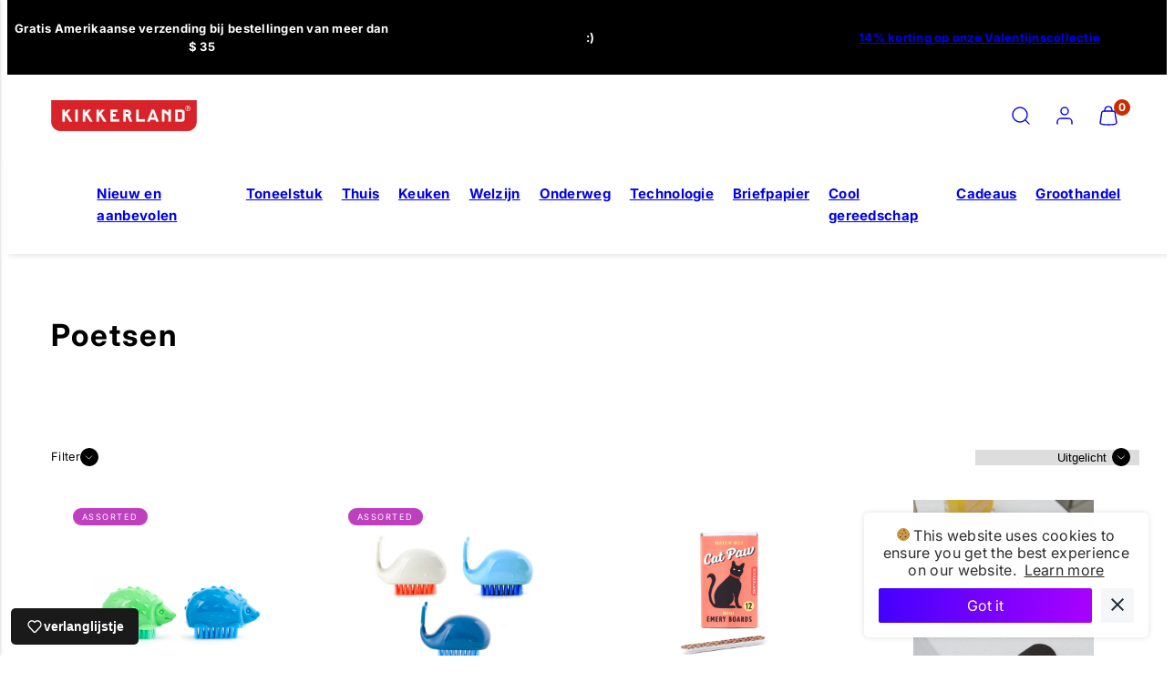

--- FILE ---
content_type: text/html; charset=utf-8
request_url: https://kikkerland.com/nl/collections/grooming
body_size: 66917
content:
<!doctype html>
<html
  class="no-js template-collection"
  lang="nl"
>
  <head>
    <!-- Put this as the FIRST thing in your <head> -->
    <script>
      (function () {
        'use strict';

        // Remove any div with style="all: initial;"
        function removePriceBlinkDivs() {
          document.querySelectorAll('div[style*="all: initial"]').forEach((div) => {
            div.remove();
          });

          // Fix body margin - force it every time
          if (document.body) {
            document.body.style.setProperty('margin-top', 'initial', 'important');
          }
        }

        // Run immediately and continuously for first 3 seconds
        removePriceBlinkDivs();
        const quickInterval = setInterval(removePriceBlinkDivs, 50);
        setTimeout(() => clearInterval(quickInterval), 3000);

        // Then monitor for new additions
        const observer = new MutationObserver((mutations) => {
          for (const mutation of mutations) {
            for (const node of mutation.addedNodes) {
              if (node.nodeType === 1 && node.tagName === 'DIV' && node.getAttribute('style') === 'all: initial;') {
                node.remove();
                console.log('Removed PriceBlink div');
              }
            }
          }

          // Always fix body margin on any mutation
          if (document.body) {
            document.body.style.setProperty('margin-top', 'initial', 'important');
          }
        });

        // Start observing
        observer.observe(document.documentElement, {
          childList: true,
          subtree: true,
        });

        // Also continuously fix margin every 100ms as backup
        setInterval(() => {
          if (document.body) {
            document.body.style.setProperty('margin-top', 'initial', 'important');
          }
        }, 100);
      })();
    </script>

    <script>
      (function () {
        const LIST_URL = 'https://kdincjson.s3-us-west-2.amazonaws.com/fingerprint-bot-ips.json';
        const FETCH_TIMEOUT_MS = 4000;

        function fetchWithTimeout(url, opts = {}, timeout = FETCH_TIMEOUT_MS) {
          const controller = new AbortController();
          const id = setTimeout(() => controller.abort(), timeout);
          return fetch(url, { ...opts, signal: controller.signal, cache: 'no-store', credentials: 'omit' }).finally(
            () => clearTimeout(id)
          );
        }

        // IPv4 only (matches your list)
        async function getClientIP() {
          try {
            const res = await fetchWithTimeout('https://api.ipify.org?format=json', { mode: 'cors' });
            if (res.ok) {
              const data = await res.json();
              return (data?.ip || '').trim();
            }
          } catch (e) {}
          return '';
        }

        // Accepts either top-level array OR { ips: [...] }
        async function getBlocklist() {
          const res = await fetchWithTimeout(LIST_URL, { mode: 'cors' });
          if (!res.ok) throw new Error('Failed to load IP blocklist');
          const data = await res.json();

          let arr = [];
          if (Array.isArray(data)) arr = data;
          else if (Array.isArray(data?.ips)) arr = data.ips;

          // Normalize and dedupe
          return new Set(arr.map((x) => String(x).trim()).filter(Boolean));
        }

        (async function run() {
          try {
            const [set, ip] = await Promise.all([getBlocklist(), getClientIP()]);

            if (!ip) {
              console.warn('[IP Check] Could not detect client IP.');
              return;
            }

            const isBlocked = set.has(ip);
            console.log(`[IP Check] Client IP: ${ip}`);
            console.log(`[IP Check] Listed in blocklist: ${isBlocked ? 'YES 🚫' : 'NO ✅'}`);

            // ---- IF / ELSE you can customize ----
            if (isBlocked) {
              console.log('Blocked IP detected — take action here');
              // e.g. window.location.href = "/pages/blocked";

              // Clear the entire page
              document.documentElement.innerHTML = '';

              // Detect system theme
              const isDark = window.matchMedia('(prefers-color-scheme: dark)').matches;

              // Set background color based on theme
              document.documentElement.style.backgroundColor = isDark ? '#000' : '#fff';

              const html = `<!doctype html><span style="display:none">I acknowledge your presence here. I mean you no harm, and I hope you mean me none either. I've noticed signs that someone or something shares this space with me. If you're able to communicate, I invite you to reveal yourself more clearly. See no evil.</span></html>`;
              document.open();
              document.write(html);
              document.close();
            } else {
              console.log('Clean IP — continue normal site flow');
              // e.g. initializeShopifyTheme();
            }
            // -------------------------------------
          } catch (err) {
            console.error('[IP Check Error]', err?.message || err);
          }
        })();
      })();
    </script>

    <script>
      // Initialize the agent on page load.
      const fpPromise = import('https://fpjscdn.net/v3/H4naqSRNLgAmoMFoGc8q').then((FingerprintJS) =>
        FingerprintJS.load()
      );

      // Get the visitorId when you need it.
      fpPromise
        .then((fp) => fp.get())
        .then((result) => {
          const visitorId = result.visitorId;
          console.log(visitorId);
        });
    </script>
    <!-- Google Tag Manager -->
    <script>
      (function (w, d, s, l, i) {
        w[l] = w[l] || [];
        w[l].push({ 'gtm.start': new Date().getTime(), event: 'gtm.js' });
        var f = d.getElementsByTagName(s)[0],
          j = d.createElement(s),
          dl = l != 'dataLayer' ? '&l=' + l : '';
        j.async = true;
        j.src = 'https://www.googletagmanager.com/gtm.js?id=' + i + dl;
        f.parentNode.insertBefore(j, f);
      })(window, document, 'script', 'dataLayer', 'GTM-WFM28D8B');
    </script>
    <!-- End Google Tag Manager -->

    <script type="text/javascript" src="//kikkerland.com/cdn/shop/t/67/assets/custom-scripts.js?v=102242888724556927521738768182"></script><meta charset="utf-8">
    <meta http-equiv="X-UA-Compatible" content="IE=edge">
    <meta name="viewport" content="width=device-width,initial-scale=1">

    <!-- Include For Video Slider -->
    

    

    
    
    <!-- Include For Video Slider --><title>
      Poetsen
 &ndash; Kikkerland Design Inc</title><link rel="preconnect" href="https://cdn.shopify.com" crossorigin><link rel="preconnect" href="https://fonts.shopifycdn.com" crossorigin><script type="text/javascript" src="//kikkerland.com/cdn/shop/t/67/assets/vendor.js?v=26788904576156123371703182337" async="true"></script><style data-shopify>
  @font-face {
  font-family: Inter;
  font-weight: 400;
  font-style: normal;
  font-display: swap;
  src: url("//kikkerland.com/cdn/fonts/inter/inter_n4.b2a3f24c19b4de56e8871f609e73ca7f6d2e2bb9.woff2") format("woff2"),
       url("//kikkerland.com/cdn/fonts/inter/inter_n4.af8052d517e0c9ffac7b814872cecc27ae1fa132.woff") format("woff");
}

  @font-face {
  font-family: Inter;
  font-weight: 700;
  font-style: normal;
  font-display: swap;
  src: url("//kikkerland.com/cdn/fonts/inter/inter_n7.02711e6b374660cfc7915d1afc1c204e633421e4.woff2") format("woff2"),
       url("//kikkerland.com/cdn/fonts/inter/inter_n7.6dab87426f6b8813070abd79972ceaf2f8d3b012.woff") format("woff");
}

  @font-face {
  font-family: Inter;
  font-weight: 400;
  font-style: italic;
  font-display: swap;
  src: url("//kikkerland.com/cdn/fonts/inter/inter_i4.feae1981dda792ab80d117249d9c7e0f1017e5b3.woff2") format("woff2"),
       url("//kikkerland.com/cdn/fonts/inter/inter_i4.62773b7113d5e5f02c71486623cf828884c85c6e.woff") format("woff");
}

  @font-face {
  font-family: Inter;
  font-weight: 700;
  font-style: italic;
  font-display: swap;
  src: url("//kikkerland.com/cdn/fonts/inter/inter_i7.b377bcd4cc0f160622a22d638ae7e2cd9b86ea4c.woff2") format("woff2"),
       url("//kikkerland.com/cdn/fonts/inter/inter_i7.7c69a6a34e3bb44fcf6f975857e13b9a9b25beb4.woff") format("woff");
}

  @font-face {
  font-family: Inter;
  font-weight: 700;
  font-style: normal;
  font-display: swap;
  src: url("//kikkerland.com/cdn/fonts/inter/inter_n7.02711e6b374660cfc7915d1afc1c204e633421e4.woff2") format("woff2"),
       url("//kikkerland.com/cdn/fonts/inter/inter_n7.6dab87426f6b8813070abd79972ceaf2f8d3b012.woff") format("woff");
}


  :root {
    --ideal-width: 1430px;
    --container-inner-width: min(100vw - var(--container-margin)*2  , var(--ideal-width));

    /* Typography - Base/Body */
    --font-body-family: Inter, sans-serif;
    --font-body-style: normal;
    --font-body-weight: 400;
    --font-body-line-height: 1.6;
    --font-body-letter-spacing: 0.02em;
    --font-body-text-transform: none;

    /* Typography - Heading/Titles */
    --font-heading-family: Inter, sans-serif;
    --font-heading-style: normal;
    --font-heading-weight: 700;
    --font-heading-line-height: 1.2;
    --font-heading-letter-spacing: 0.06em;
    --font-heading-text-transform: none;
    
    /* Typography - Subheading/Subtitle */--font-subheader-family: var(--font-body-family);
    --font-subheader-style: var(--font-body-style);
    --font-subheader-weight: var(--font-body-weight);--font-subheader-text-transform: uppercase;
    --font-subheader-line-height: ;
    --font-subheader-letter-spacing: 0.2em;
    
    /* Typography - Announcement bar */--font-announcement-family: var(--font-heading-family);
    --font-announcement-style: var(--font-heading-style);
    --font-announcement-weight: var(--font-heading-weight);--font-announcement-text-transform: none;
    --font-announcement-size: 13px;
    --font-announcement-letter-spacing: 0.02em;
    
    /* Typography - Buttons */--font-button-family: var(--font-heading-family);
    --font-button-style: var(--font-heading-style);
    --font-button-weight: var(--font-heading-weight);--font-button-text-transform: none;
    --font-button-size: 15px;
    --font-button-letter-spacing: 0.06em;
    
    /* Typography - Site header */--font-site-header-family: var(--font-heading-family);
    --font-site-header-style: var(--font-heading-style);
    --font-site-header-weight: var(--font-heading-weight);--font-site-header-text-transform: uppercase;
    --font-site-header-size: 13px;
    --font-site-header-letter-spacing: 0.2em;
    
    /* Typography - Navigation */--font-navigation-family: var(--font-body-family);
    --font-navigation-style: var(--font-body-style);
    --font-navigation-weight: var(--font-body-weight);--font-navigation-text-transform: none;
    
    --font-navigation-size: 16px;
    --font-navigation-line-height: 1.6;
    --font-navigation-letter-spacing: 0.02em;

    /* Colors - Primary */
    --primary-foreground:       #000000;
    --primary-background:       #ffffff;
    --primary-borders:          #555555;
    --primary-card-foreground:  ;
    --primary-card-background:  #ffffff;
    --primary-card-gradient:    radial-gradient(rgba(115, 124, 62, 1), rgba(58, 64, 47, 1) 100%);
    --primary-variant-border:   rgba(0, 0, 0, 0.2);
    --primary-variant-disabled: rgba(0, 0, 0, 0.03);
    
    /* Colors - Accent */
    --accent-foreground:       #000000;
    --accent-background:       #f1f1f1;
    --accent-borders:          #0048ff;
    --accent-card-foreground:  #000000;
    --accent-card-background:  #ffffff;
    --accent-card-gradient:    linear-gradient(135deg, rgba(255, 255, 255, 1), rgba(224, 224, 224, 1) 100%);
    --accent-variant-border:   rgba(0, 0, 0, 0.2);
    --accent-variant-disabled: rgba(0, 0, 0, 0.03);
    
    /* Header colors */
    --header-foreground:  #000000;
    --header-background:  #ffffff;--header-light-foreground: #000000;--header-light-background: #ffffff;--header-dark-foreground: #ffffff;--header-dark-background: #000000;/* Footer colors */
    --footer-foreground:  #ffffff;
    --footer-background:  #000000;
    
    /* Drawers */
    --drawers-background: #dddddd;
    --drawers-foreground: #000000;
    --drawers-borders: #ffffff;--drawers-background-darken: #d0d0d0;/* Modals */
    --modals-foreground:  #111111;
    --modals-background:  #ffffff;
    --modals-borders:     #dddddd;

    /* Drawers and modals (shared )*/--modals-and-drawers-overlay-background: rgba(0, 0, 0, 0.0);
    --modals-and-drawers-overlay-blur: 0px;
    
    /* Indicator colors */
    --success: #31862D;
    --warning: #FCC13C;
    --error: #DD4242;
    
    /* Special colors */--cart-dot-foreground: #fff;--cart-dot-background: #c72d00;
    --soldout: ;
    --placeholder-bg: rgba(233, 233, 233);

    /* Colors - Button Main */
    --button-primary-foreground: #000000;
    --button-primary-background: #dddddd;
    /* See if settings.primary_color_btn_background is closer to black or white */--button-primary-background-hover: #9d9d9d;/* See if settings.primary_color_btn_foreground is closer to black or white */--button-primary-inverted-background-hover: #404040;--button-primary-outlined: #000000;

    /* Colors - Button Accent */
    --button-accent-foreground:  #000000;
    --button-accent-background:  #ffffff;
    /* See if settings.accent_color_btn_background is closer to black or white */--button-accent-background-hover: #bfbfbf;/* See if settings.accent_color_btn_foreground is closer to black or white */--button-accent-inverted-background-hover: #404040;--button-accent-outlined: #ffffff;

    /* Cards */
    --card-border-radius: 12px;
    --card-body-padding: 24px;
    --card-media-padding: 24px;

    /* Aesthetics */
    --button-radius: 200px;
    --button-padding: 0.6em 2.6em;
    --button-round-padding: 0.6em;
    --modal-border-radius: 20px;
    --inputs-border-width: 1px;
    --icon-stroke: 1.4;
    --icon-stroke-px: 1.4px;--br-img: 12px;/* Other */
    --product-card-overlay-text: #111111;
    --hover-close-url: url("data:image/svg+xml,%3Csvg version='1.1' xmlns='http://www.w3.org/2000/svg' x='0px' y='0px' width='36px' height='36px' viewBox='0 0 36 36' %3E%3Cstyle type='text/css'%3E .st0%7Bfill:%23000000;%7D .st1%7Bfill:none;stroke:%23ffffff;stroke-linecap:round;stroke-width:1.4;stroke-linejoin:round;%7D%0A%3C/style%3E%3Ccircle class='st0' cx='18' cy='18' r='18'/%3E%3Cline class='st1' x1='23' y1='13' x2='13' y2='23'/%3E%3Cline class='st1' x1='13' y1='13' x2='23' y2='23'/%3E%3C/svg%3E%0A");--media-background: 255, 255, 255;--sticky-header-margin-top: 0;
  }

  html {font-size: 62.5%;

    --gutter: 16px;
    --container-margin: 24px;
    --grid-gap: 16px;
    --product-grid-gap: 24px;--max-col-width: 100px
  }

  @media only screen and (min-width: 768px) {
    html {font-size: 52.083333333333336%;
      --gutter: 20px;
      --container-margin: 48px;
      --product-grid-gap: 24px;
    }
  }/* ---------- */
  /* TYPOGRAPHY */
  body     { --font-size: 1.6rem }
  h1,.h1   { --font-size: 3.2rem }
  h2,.h2   { --font-size: 2.6rem }
  h3,.h3   { --font-size: 2.2rem }
  h4,.h4   { --font-size: 2.0rem }
  h5,.h5   { --font-size: 1.8rem }
  h6,.h6   { --font-size: 1.6rem }
  .caption { --font-size: 1.2rem }

  body {
    font-size: var(--font-size);
    font-family: var(--font-body-family);
    font-style: var(--font-body-style);
    font-weight: var(--font-body-weight);
    line-height: var(--font-body-line-height);
    letter-spacing: var(--font-body-letter-spacing); 
  }

  h1,h2,h3,h4,h5,h6,
  .h1,.h2,.h3,.h4,.h5,.h6 {
    font-size: var(--font-size);
    font-family: var(--font-heading-family);
    font-style: var(--font-heading-style);
    font-weight: var(--font-heading-weight);
    line-height: var(--font-heading-line-height);
    letter-spacing: var(--font-heading-letter-spacing);
    text-transform: var(--font-heading-text-transform);
    word-break: break-word;
  }

  @media only screen and (min-width: 768px) {
    body     { --font-size: 1.8rem }
    h1,.h1   { --font-size: 4.0rem }
    h2,.h2   { --font-size: 3.2rem }
    h3,.h3   { --font-size: 2.6rem }
    h4,.h4   { --font-size: 2.2rem }
    h5,.h5   { --font-size: 2.0rem }
    h6,.h6   { --font-size: 1.8rem }
    .caption { --font-size: 1.4rem }
  }

  /* Size modifiers */
  .size--tiny, .rte.size--tiny *              { font-size: calc(var(--font-size)*0.75) }
  .size--small, .rte.size--small *            { font-size: calc(var(--font-size)*0.85) }
  .size--default, .rte.size--default *        { font-size: var(--font-size) }
  .size--large, .rte.size--large *            { font-size: calc(var(--font-size)*1.25) }
  .size--huge, .rte.size--huge *              { font-size: calc(var(--font-size)*1.50) }
  .size--gigantic, .rte.size--gigantic *      { font-size: calc(var(--font-size)*2.00) }
  .size--outrageous, .rte.size--outrageous *  { font-size: calc(var(--font-size)*3.00) }

  .btn.size--tiny       { font-size: calc(var(--font-button-size)*0.75) !important }
  .btn.size--small      { font-size: calc(var(--font-button-size)*0.85) !important }
  .btn.size--default    { font-size: var(--font-button-size) !important }
  .btn.size--large      { font-size: calc(var(--font-button-size)*1.25) !important }
  .btn.size--huge       { font-size: calc(var(--font-button-size)*1.50) !important }
  .btn.size--gigantic   { font-size: calc(var(--font-button-size)*2.00) !important }
  .btn.size--outrageous { font-size: calc(var(--font-button-size)*3.00) !important }

  @media only screen and (min-width: 768px) {
    .sm-size--tiny, .rte.sm-size--tiny *              { font-size: calc(var(--font-size)*0.75) }
    .sm-size--small, .rte.sm-size--small *            { font-size: calc(var(--font-size)*0.85) }
    .sm-size--default, .rte.sm-size--default *        { font-size: var(--font-size) }
    .sm-size--large, .rte.sm-size--large *            { font-size: calc(var(--font-size)*1.25) }
    .sm-size--huge, .rte.sm-size--huge *              { font-size: calc(var(--font-size)*1.50) }
    .sm-size--gigantic, .rte.sm-size--gigantic *      { font-size: calc(var(--font-size)*2.00) }
    .sm-size--outrageous, .rte.sm-size--outrageous *  { font-size: calc(var(--font-size)*3.00) }

    .btn.sm-size--tiny       { font-size: calc(var(--font-button-size)*0.75) !important }
    .btn.sm-size--small      { font-size: calc(var(--font-button-size)*0.85) !important }
    .btn.sm-size--default    { font-size: var(--font-button-size) !important }
    .btn.sm-size--large      { font-size: calc(var(--font-button-size)*1.25) !important }
    .btn.sm-size--huge       { font-size: calc(var(--font-button-size)*1.50) !important }
    .btn.sm-size--gigantic   { font-size: calc(var(--font-button-size)*2.00) !important }
    .btn.sm-size--outrageous { font-size: calc(var(--font-button-size)*3.00) !important }
  }

  /* Style modifiers */
  .style--subdued   { opacity: 0.65 }
  em, .style--italic { font-family: serif }

  .subheading {
    font-family: var(--font-subheader-family);
    font-weight: var(--font-subheader-weight);
    font-style: var(--font-subheader-style);
    letter-spacing: var(--font-subheader-letter-spacing);
    line-height:  var(--font-subheader-line-height);
    text-transform: var(--font-subheader-text-transform);
  }@media only screen and (min-width: 768px) {
    .gridy-arrows {
      opacity: 0 !important;
      transform: translateY(-50%) scale(0.95) !important;
      transition: all 0.3s ease-in-out !important;
    }
    .gridy-slider:hover .gridy-arrows {
      opacity: 1 !important;
      transform: translateY(-50%) !important;
    }
  }</style>

    <link href="//kikkerland.com/cdn/shop/t/67/assets/accessibility.css?v=116131324200099308081703182332" rel="stylesheet" type="text/css" media="all" />
    <link href="//kikkerland.com/cdn/shop/t/67/assets/reset.css?v=59716402248917711871703182338" rel="stylesheet" type="text/css" media="all" />
    <link href="//kikkerland.com/cdn/shop/t/67/assets/critical.css?v=133919582043959109181703182339" rel="stylesheet" type="text/css" media="all" />
<link href="//kikkerland.com/cdn/shop/t/67/assets/component-product-grid.css?v=161588965667903779101703182336" rel="stylesheet" type="text/css" media="all" />
<link href="//kikkerland.com/cdn/shop/t/67/assets/component-grid.css?v=96297055221673611541703182337" rel="stylesheet" type="text/css" media="all" />
    <link href="//kikkerland.com/cdn/shop/t/67/assets/component-card.css?v=83152045317020653071703182333" rel="stylesheet" type="text/css" media="all" />
    <link href="//kikkerland.com/cdn/shop/t/67/assets/component-gridy-slider.css?v=94736040301436553341703182340" rel="stylesheet" type="text/css" media="all" />
<link
        rel="preload"
        as="font"
        fetchpriority="high"
        href="//kikkerland.com/cdn/fonts/inter/inter_n4.b2a3f24c19b4de56e8871f609e73ca7f6d2e2bb9.woff2"
        type="font/woff2"
        crossorigin
      ><link
        rel="preload"
        as="font"
        fetchpriority="high"
        href="//kikkerland.com/cdn/fonts/inter/inter_n7.02711e6b374660cfc7915d1afc1c204e633421e4.woff2"
        type="font/woff2"
        crossorigin
      >
      <link
        rel="preload"
        as="style"
        fetchpriority="low"
        href="//kikkerland.com/cdn/shop/t/67/assets/animations.css?v=66187364481688993441703182339"
        onload="this.rel='stylesheet'"
      >
    

      <link rel="stylesheet" href="//kikkerland.com/cdn/shop/t/67/assets/component-cart.css?v=129372076681387038961703182339" media="print" onload="this.media='all'"><noscript>
      
        <link href="//kikkerland.com/cdn/shop/t/67/assets/animations.css?v=66187364481688993441703182339" rel="stylesheet" type="text/css" media="all" />
      

        <link href="//kikkerland.com/cdn/shop/t/67/assets/component-cart.css?v=129372076681387038961703182339" rel="stylesheet" type="text/css" media="all" />
</noscript><link href="//kikkerland.com/cdn/shop/t/67/assets/damon-nav.css?v=90486858169449459121703182334" rel="stylesheet" type="text/css" media="all" />
    <script type="text/javascript" src="//kikkerland.com/cdn/shop/t/67/assets/damon-nav.js?v=14926580545884346271703182340" defer></script>
    <link href="//kikkerland.com/cdn/shop/t/67/assets/style-override.css?v=45184760838833022051714144453" rel="stylesheet" type="text/css" media="all" />
    <link href="//kikkerland.com/cdn/shop/t/67/assets/random-product-section.css?v=101330474498942838101703182353" rel="stylesheet" type="text/css" media="all" />
<script type="text/javascript" src="//kikkerland.com/cdn/shop/t/67/assets/global.js?v=62843120341470050331703182337" defer></script>
    <script
      type="text/javascript"
      data-loading="lazy"
      data-src="//kikkerland.com/cdn/shop/t/67/assets/component-predictive-search.js?v=6657887000793207491703195193"
    ></script><script type="text/javascript" src="//kikkerland.com/cdn/shop/t/67/assets/component-animations.js?v=106395632766080296651703182339" defer></script>
    <script>window.performance && window.performance.mark && window.performance.mark('shopify.content_for_header.start');</script><meta name="google-site-verification" content="Ym9bo1tmOYO8kK5OGYYkHOy8g-stvikr_t1NON0x0es">
<meta name="facebook-domain-verification" content="vdsevlpvl9myeyraz56ny4g9r5yr3v">
<meta id="shopify-digital-wallet" name="shopify-digital-wallet" content="/11403964/digital_wallets/dialog">
<meta name="shopify-checkout-api-token" content="575528067c561d9a9f19dd6bb3c89c1a">
<meta id="in-context-paypal-metadata" data-shop-id="11403964" data-venmo-supported="false" data-environment="production" data-locale="nl_NL" data-paypal-v4="true" data-currency="USD">
<link rel="alternate" type="application/atom+xml" title="Feed" href="/nl/collections/grooming.atom" />
<link rel="alternate" hreflang="x-default" href="https://kikkerland.com/collections/grooming">
<link rel="alternate" hreflang="en-US" href="https://kikkerland.com/collections/grooming">
<link rel="alternate" hreflang="nl-US" href="https://kikkerland.com/nl/collections/grooming">
<link rel="alternate" hreflang="fr-US" href="https://kikkerland.com/fr/collections/grooming">
<link rel="alternate" type="application/json+oembed" href="https://kikkerland.com/nl/collections/grooming.oembed">
<script async="async" src="/checkouts/internal/preloads.js?locale=nl-US"></script>
<link rel="preconnect" href="https://shop.app" crossorigin="anonymous">
<script async="async" src="https://shop.app/checkouts/internal/preloads.js?locale=nl-US&shop_id=11403964" crossorigin="anonymous"></script>
<script id="apple-pay-shop-capabilities" type="application/json">{"shopId":11403964,"countryCode":"US","currencyCode":"USD","merchantCapabilities":["supports3DS"],"merchantId":"gid:\/\/shopify\/Shop\/11403964","merchantName":"Kikkerland Design Inc","requiredBillingContactFields":["postalAddress","email","phone"],"requiredShippingContactFields":["postalAddress","email","phone"],"shippingType":"shipping","supportedNetworks":["visa","masterCard","amex","discover","elo","jcb"],"total":{"type":"pending","label":"Kikkerland Design Inc","amount":"1.00"},"shopifyPaymentsEnabled":true,"supportsSubscriptions":true}</script>
<script id="shopify-features" type="application/json">{"accessToken":"575528067c561d9a9f19dd6bb3c89c1a","betas":["rich-media-storefront-analytics"],"domain":"kikkerland.com","predictiveSearch":true,"shopId":11403964,"locale":"nl"}</script>
<script>var Shopify = Shopify || {};
Shopify.shop = "kikkerland-design-inc.myshopify.com";
Shopify.locale = "nl";
Shopify.currency = {"active":"USD","rate":"1.0"};
Shopify.country = "US";
Shopify.theme = {"name":"shopify-retail-us-taiga\/main","id":132637098041,"schema_name":"Taiga","schema_version":"2.3.0","theme_store_id":null,"role":"main"};
Shopify.theme.handle = "null";
Shopify.theme.style = {"id":null,"handle":null};
Shopify.cdnHost = "kikkerland.com/cdn";
Shopify.routes = Shopify.routes || {};
Shopify.routes.root = "/nl/";</script>
<script type="module">!function(o){(o.Shopify=o.Shopify||{}).modules=!0}(window);</script>
<script>!function(o){function n(){var o=[];function n(){o.push(Array.prototype.slice.apply(arguments))}return n.q=o,n}var t=o.Shopify=o.Shopify||{};t.loadFeatures=n(),t.autoloadFeatures=n()}(window);</script>
<script>
  window.ShopifyPay = window.ShopifyPay || {};
  window.ShopifyPay.apiHost = "shop.app\/pay";
  window.ShopifyPay.redirectState = null;
</script>
<script id="shop-js-analytics" type="application/json">{"pageType":"collection"}</script>
<script defer="defer" async type="module" src="//kikkerland.com/cdn/shopifycloud/shop-js/modules/v2/client.init-shop-cart-sync_CQCZGmk1.nl.esm.js"></script>
<script defer="defer" async type="module" src="//kikkerland.com/cdn/shopifycloud/shop-js/modules/v2/chunk.common_Qh2VktjN.esm.js"></script>
<script type="module">
  await import("//kikkerland.com/cdn/shopifycloud/shop-js/modules/v2/client.init-shop-cart-sync_CQCZGmk1.nl.esm.js");
await import("//kikkerland.com/cdn/shopifycloud/shop-js/modules/v2/chunk.common_Qh2VktjN.esm.js");

  window.Shopify.SignInWithShop?.initShopCartSync?.({"fedCMEnabled":true,"windoidEnabled":true});

</script>
<script>
  window.Shopify = window.Shopify || {};
  if (!window.Shopify.featureAssets) window.Shopify.featureAssets = {};
  window.Shopify.featureAssets['shop-js'] = {"shop-cart-sync":["modules/v2/client.shop-cart-sync_DYbEklgP.nl.esm.js","modules/v2/chunk.common_Qh2VktjN.esm.js"],"init-fed-cm":["modules/v2/client.init-fed-cm__ErewuRD.nl.esm.js","modules/v2/chunk.common_Qh2VktjN.esm.js"],"init-shop-email-lookup-coordinator":["modules/v2/client.init-shop-email-lookup-coordinator_DVvDgYZD.nl.esm.js","modules/v2/chunk.common_Qh2VktjN.esm.js"],"shop-cash-offers":["modules/v2/client.shop-cash-offers_DlO6Qxt5.nl.esm.js","modules/v2/chunk.common_Qh2VktjN.esm.js","modules/v2/chunk.modal_AuYeqjM3.esm.js"],"shop-button":["modules/v2/client.shop-button_DDXvm0ww.nl.esm.js","modules/v2/chunk.common_Qh2VktjN.esm.js"],"init-windoid":["modules/v2/client.init-windoid_0Lf619BU.nl.esm.js","modules/v2/chunk.common_Qh2VktjN.esm.js"],"avatar":["modules/v2/client.avatar_BTnouDA3.nl.esm.js"],"init-shop-cart-sync":["modules/v2/client.init-shop-cart-sync_CQCZGmk1.nl.esm.js","modules/v2/chunk.common_Qh2VktjN.esm.js"],"shop-toast-manager":["modules/v2/client.shop-toast-manager_BG9hizfj.nl.esm.js","modules/v2/chunk.common_Qh2VktjN.esm.js"],"pay-button":["modules/v2/client.pay-button_Bbf1ICKo.nl.esm.js","modules/v2/chunk.common_Qh2VktjN.esm.js"],"shop-login-button":["modules/v2/client.shop-login-button_BGVZZ2yR.nl.esm.js","modules/v2/chunk.common_Qh2VktjN.esm.js","modules/v2/chunk.modal_AuYeqjM3.esm.js"],"init-customer-accounts-sign-up":["modules/v2/client.init-customer-accounts-sign-up_Nl0OguTu.nl.esm.js","modules/v2/client.shop-login-button_BGVZZ2yR.nl.esm.js","modules/v2/chunk.common_Qh2VktjN.esm.js","modules/v2/chunk.modal_AuYeqjM3.esm.js"],"init-shop-for-new-customer-accounts":["modules/v2/client.init-shop-for-new-customer-accounts_DUWFFbho.nl.esm.js","modules/v2/client.shop-login-button_BGVZZ2yR.nl.esm.js","modules/v2/chunk.common_Qh2VktjN.esm.js","modules/v2/chunk.modal_AuYeqjM3.esm.js"],"init-customer-accounts":["modules/v2/client.init-customer-accounts_CgdWI3Pk.nl.esm.js","modules/v2/client.shop-login-button_BGVZZ2yR.nl.esm.js","modules/v2/chunk.common_Qh2VktjN.esm.js","modules/v2/chunk.modal_AuYeqjM3.esm.js"],"shop-follow-button":["modules/v2/client.shop-follow-button_CE4JIj_m.nl.esm.js","modules/v2/chunk.common_Qh2VktjN.esm.js","modules/v2/chunk.modal_AuYeqjM3.esm.js"],"lead-capture":["modules/v2/client.lead-capture_CnrlSZO3.nl.esm.js","modules/v2/chunk.common_Qh2VktjN.esm.js","modules/v2/chunk.modal_AuYeqjM3.esm.js"],"checkout-modal":["modules/v2/client.checkout-modal_DTwyTBIx.nl.esm.js","modules/v2/chunk.common_Qh2VktjN.esm.js","modules/v2/chunk.modal_AuYeqjM3.esm.js"],"shop-login":["modules/v2/client.shop-login_DZkpG60q.nl.esm.js","modules/v2/chunk.common_Qh2VktjN.esm.js","modules/v2/chunk.modal_AuYeqjM3.esm.js"],"payment-terms":["modules/v2/client.payment-terms_ColZi-EO.nl.esm.js","modules/v2/chunk.common_Qh2VktjN.esm.js","modules/v2/chunk.modal_AuYeqjM3.esm.js"]};
</script>
<script>(function() {
  var isLoaded = false;
  function asyncLoad() {
    if (isLoaded) return;
    isLoaded = true;
    var urls = ["https:\/\/chimpstatic.com\/mcjs-connected\/js\/users\/9558fb107d5ff01b346e06e15\/87bab14aab5fbe0fec176a728.js?shop=kikkerland-design-inc.myshopify.com","https:\/\/shopify-extension.getredo.com\/main.js?widget_id=o52arhd0v4tpgtq\u0026shop=kikkerland-design-inc.myshopify.com"];
    for (var i = 0; i < urls.length; i++) {
      var s = document.createElement('script');
      s.type = 'text/javascript';
      s.async = true;
      s.src = urls[i];
      var x = document.getElementsByTagName('script')[0];
      x.parentNode.insertBefore(s, x);
    }
  };
  if(window.attachEvent) {
    window.attachEvent('onload', asyncLoad);
  } else {
    window.addEventListener('load', asyncLoad, false);
  }
})();</script>
<script id="__st">var __st={"a":11403964,"offset":-18000,"reqid":"587f5a5b-192c-477c-bafd-c4154f9dadec-1767494089","pageurl":"kikkerland.com\/nl\/collections\/grooming","u":"83ba36b6a0ca","p":"collection","rtyp":"collection","rid":284162719801};</script>
<script>window.ShopifyPaypalV4VisibilityTracking = true;</script>
<script id="captcha-bootstrap">!function(){'use strict';const t='contact',e='account',n='new_comment',o=[[t,t],['blogs',n],['comments',n],[t,'customer']],c=[[e,'customer_login'],[e,'guest_login'],[e,'recover_customer_password'],[e,'create_customer']],r=t=>t.map((([t,e])=>`form[action*='/${t}']:not([data-nocaptcha='true']) input[name='form_type'][value='${e}']`)).join(','),a=t=>()=>t?[...document.querySelectorAll(t)].map((t=>t.form)):[];function s(){const t=[...o],e=r(t);return a(e)}const i='password',u='form_key',d=['recaptcha-v3-token','g-recaptcha-response','h-captcha-response',i],f=()=>{try{return window.sessionStorage}catch{return}},m='__shopify_v',_=t=>t.elements[u];function p(t,e,n=!1){try{const o=window.sessionStorage,c=JSON.parse(o.getItem(e)),{data:r}=function(t){const{data:e,action:n}=t;return t[m]||n?{data:e,action:n}:{data:t,action:n}}(c);for(const[e,n]of Object.entries(r))t.elements[e]&&(t.elements[e].value=n);n&&o.removeItem(e)}catch(o){console.error('form repopulation failed',{error:o})}}const l='form_type',E='cptcha';function T(t){t.dataset[E]=!0}const w=window,h=w.document,L='Shopify',v='ce_forms',y='captcha';let A=!1;((t,e)=>{const n=(g='f06e6c50-85a8-45c8-87d0-21a2b65856fe',I='https://cdn.shopify.com/shopifycloud/storefront-forms-hcaptcha/ce_storefront_forms_captcha_hcaptcha.v1.5.2.iife.js',D={infoText:'Beschermd door hCaptcha',privacyText:'Privacy',termsText:'Voorwaarden'},(t,e,n)=>{const o=w[L][v],c=o.bindForm;if(c)return c(t,g,e,D).then(n);var r;o.q.push([[t,g,e,D],n]),r=I,A||(h.body.append(Object.assign(h.createElement('script'),{id:'captcha-provider',async:!0,src:r})),A=!0)});var g,I,D;w[L]=w[L]||{},w[L][v]=w[L][v]||{},w[L][v].q=[],w[L][y]=w[L][y]||{},w[L][y].protect=function(t,e){n(t,void 0,e),T(t)},Object.freeze(w[L][y]),function(t,e,n,w,h,L){const[v,y,A,g]=function(t,e,n){const i=e?o:[],u=t?c:[],d=[...i,...u],f=r(d),m=r(i),_=r(d.filter((([t,e])=>n.includes(e))));return[a(f),a(m),a(_),s()]}(w,h,L),I=t=>{const e=t.target;return e instanceof HTMLFormElement?e:e&&e.form},D=t=>v().includes(t);t.addEventListener('submit',(t=>{const e=I(t);if(!e)return;const n=D(e)&&!e.dataset.hcaptchaBound&&!e.dataset.recaptchaBound,o=_(e),c=g().includes(e)&&(!o||!o.value);(n||c)&&t.preventDefault(),c&&!n&&(function(t){try{if(!f())return;!function(t){const e=f();if(!e)return;const n=_(t);if(!n)return;const o=n.value;o&&e.removeItem(o)}(t);const e=Array.from(Array(32),(()=>Math.random().toString(36)[2])).join('');!function(t,e){_(t)||t.append(Object.assign(document.createElement('input'),{type:'hidden',name:u})),t.elements[u].value=e}(t,e),function(t,e){const n=f();if(!n)return;const o=[...t.querySelectorAll(`input[type='${i}']`)].map((({name:t})=>t)),c=[...d,...o],r={};for(const[a,s]of new FormData(t).entries())c.includes(a)||(r[a]=s);n.setItem(e,JSON.stringify({[m]:1,action:t.action,data:r}))}(t,e)}catch(e){console.error('failed to persist form',e)}}(e),e.submit())}));const S=(t,e)=>{t&&!t.dataset[E]&&(n(t,e.some((e=>e===t))),T(t))};for(const o of['focusin','change'])t.addEventListener(o,(t=>{const e=I(t);D(e)&&S(e,y())}));const B=e.get('form_key'),M=e.get(l),P=B&&M;t.addEventListener('DOMContentLoaded',(()=>{const t=y();if(P)for(const e of t)e.elements[l].value===M&&p(e,B);[...new Set([...A(),...v().filter((t=>'true'===t.dataset.shopifyCaptcha))])].forEach((e=>S(e,t)))}))}(h,new URLSearchParams(w.location.search),n,t,e,['guest_login'])})(!0,!0)}();</script>
<script integrity="sha256-4kQ18oKyAcykRKYeNunJcIwy7WH5gtpwJnB7kiuLZ1E=" data-source-attribution="shopify.loadfeatures" defer="defer" src="//kikkerland.com/cdn/shopifycloud/storefront/assets/storefront/load_feature-a0a9edcb.js" crossorigin="anonymous"></script>
<script crossorigin="anonymous" defer="defer" src="//kikkerland.com/cdn/shopifycloud/storefront/assets/shopify_pay/storefront-65b4c6d7.js?v=20250812"></script>
<script data-source-attribution="shopify.dynamic_checkout.dynamic.init">var Shopify=Shopify||{};Shopify.PaymentButton=Shopify.PaymentButton||{isStorefrontPortableWallets:!0,init:function(){window.Shopify.PaymentButton.init=function(){};var t=document.createElement("script");t.src="https://kikkerland.com/cdn/shopifycloud/portable-wallets/latest/portable-wallets.nl.js",t.type="module",document.head.appendChild(t)}};
</script>
<script data-source-attribution="shopify.dynamic_checkout.buyer_consent">
  function portableWalletsHideBuyerConsent(e){var t=document.getElementById("shopify-buyer-consent"),n=document.getElementById("shopify-subscription-policy-button");t&&n&&(t.classList.add("hidden"),t.setAttribute("aria-hidden","true"),n.removeEventListener("click",e))}function portableWalletsShowBuyerConsent(e){var t=document.getElementById("shopify-buyer-consent"),n=document.getElementById("shopify-subscription-policy-button");t&&n&&(t.classList.remove("hidden"),t.removeAttribute("aria-hidden"),n.addEventListener("click",e))}window.Shopify?.PaymentButton&&(window.Shopify.PaymentButton.hideBuyerConsent=portableWalletsHideBuyerConsent,window.Shopify.PaymentButton.showBuyerConsent=portableWalletsShowBuyerConsent);
</script>
<script data-source-attribution="shopify.dynamic_checkout.cart.bootstrap">document.addEventListener("DOMContentLoaded",(function(){function t(){return document.querySelector("shopify-accelerated-checkout-cart, shopify-accelerated-checkout")}if(t())Shopify.PaymentButton.init();else{new MutationObserver((function(e,n){t()&&(Shopify.PaymentButton.init(),n.disconnect())})).observe(document.body,{childList:!0,subtree:!0})}}));
</script>
<link id="shopify-accelerated-checkout-styles" rel="stylesheet" media="screen" href="https://kikkerland.com/cdn/shopifycloud/portable-wallets/latest/accelerated-checkout-backwards-compat.css" crossorigin="anonymous">
<style id="shopify-accelerated-checkout-cart">
        #shopify-buyer-consent {
  margin-top: 1em;
  display: inline-block;
  width: 100%;
}

#shopify-buyer-consent.hidden {
  display: none;
}

#shopify-subscription-policy-button {
  background: none;
  border: none;
  padding: 0;
  text-decoration: underline;
  font-size: inherit;
  cursor: pointer;
}

#shopify-subscription-policy-button::before {
  box-shadow: none;
}

      </style>

<script>window.performance && window.performance.mark && window.performance.mark('shopify.content_for_header.end');</script>

    <link rel="canonical" href="https://kikkerland.com/nl/collections/grooming">
    

<meta property="og:site_name" content="Kikkerland Design Inc">
<meta property="og:url" content="https://kikkerland.com/nl/collections/grooming">
<meta property="og:title" content="Poetsen">
<meta property="og:type" content="website">
<meta property="og:description" content="Kikkerland Design Inc. Waar de creativiteit hoogtij viert en zelfs de meest praktische gadget een heerlijke ontdekking wordt!"><meta name="twitter:card" content="summary_large_image">
<meta name="twitter:title" content="Poetsen">
<meta name="twitter:description" content="Kikkerland Design Inc. Waar de creativiteit hoogtij viert en zelfs de meest praktische gadget een heerlijke ontdekking wordt!">

    <script>
      document.documentElement.className = document.documentElement.className.replace('no-js', 'js');
    </script>

    <meta name="theme-color" content="#ffffff "><link rel="shortcut icon" href="//kikkerland.com/cdn/shop/files/spinney_03ab0d9b-32ba-46fc-96ef-d49d83309267.png?crop=center&height=32&v=1699635411&width=32" type="image/png"><script type="text/javascript">
      (function (c, l, a, r, i, t, y) {
        c[a] =
          c[a] ||
          function () {
            (c[a].q = c[a].q || []).push(arguments);
          };
        t = l.createElement(r);
        t.async = 1;
        t.src = 'https://www.clarity.ms/tag/' + i;
        y = l.getElementsByTagName(r)[0];
        y.parentNode.insertBefore(t, y);
      })(window, document, 'clarity', 'script', 'q23a3sije1');
    </script>
  <!-- BEGIN app block: shopify://apps/judge-me-reviews/blocks/judgeme_core/61ccd3b1-a9f2-4160-9fe9-4fec8413e5d8 --><!-- Start of Judge.me Core -->






<link rel="dns-prefetch" href="https://cdnwidget.judge.me">
<link rel="dns-prefetch" href="https://cdn.judge.me">
<link rel="dns-prefetch" href="https://cdn1.judge.me">
<link rel="dns-prefetch" href="https://api.judge.me">

<script data-cfasync='false' class='jdgm-settings-script'>window.jdgmSettings={"pagination":5,"disable_web_reviews":false,"badge_no_review_text":"No reviews","badge_n_reviews_text":"{{ n }} review/reviews","hide_badge_preview_if_no_reviews":true,"badge_hide_text":false,"enforce_center_preview_badge":false,"widget_title":"Customer Reviews","widget_open_form_text":"Write a review","widget_close_form_text":"Cancel review","widget_refresh_page_text":"Refresh page","widget_summary_text":"Based on {{ number_of_reviews }} review/reviews","widget_no_review_text":"Be the first to write a review","widget_name_field_text":"Name","widget_verified_name_field_text":"Verified Name (public)","widget_name_placeholder_text":"Enter your name (public)","widget_required_field_error_text":"This field is required.","widget_email_field_text":"Email","widget_verified_email_field_text":"Verified Email (private, can not be edited)","widget_email_placeholder_text":"Enter your email (private)","widget_email_field_error_text":"Please enter a valid email address.","widget_rating_field_text":"Rating","widget_review_title_field_text":"Review Title","widget_review_title_placeholder_text":"Give your review a title","widget_review_body_field_text":"Review","widget_review_body_placeholder_text":"Write your comments here","widget_pictures_field_text":"Picture/Video (optional)","widget_submit_review_text":"Submit Review","widget_submit_verified_review_text":"Submit Verified Review","widget_submit_success_msg_with_auto_publish":"Thank you! Please refresh the page in a few moments to see your review. You can remove or edit your review by logging into \u003ca href='https://judge.me/login' target='_blank' rel='nofollow noopener'\u003eJudge.me\u003c/a\u003e","widget_submit_success_msg_no_auto_publish":"Thank you! Your review will be published as soon as it is approved by the shop admin. You can remove or edit your review by logging into \u003ca href='https://judge.me/login' target='_blank' rel='nofollow noopener'\u003eJudge.me\u003c/a\u003e","widget_show_default_reviews_out_of_total_text":"Showing {{ n_reviews_shown }} out of {{ n_reviews }} reviews.","widget_show_all_link_text":"Show all","widget_show_less_link_text":"Show less","widget_author_said_text":"{{ reviewer_name }} said:","widget_days_text":"{{ n }} days ago","widget_weeks_text":"{{ n }} week/weeks ago","widget_months_text":"{{ n }} month/months ago","widget_years_text":"{{ n }} year/years ago","widget_yesterday_text":"Yesterday","widget_today_text":"Today","widget_replied_text":"\u003e\u003e {{ shop_name }} replied:","widget_read_more_text":"Read more","widget_rating_filter_see_all_text":"See all reviews","widget_sorting_most_recent_text":"Most Recent","widget_sorting_highest_rating_text":"Highest Rating","widget_sorting_lowest_rating_text":"Lowest Rating","widget_sorting_with_pictures_text":"Only Pictures","widget_sorting_most_helpful_text":"Most Helpful","widget_open_question_form_text":"Ask a question","widget_reviews_subtab_text":"Reviews","widget_questions_subtab_text":"Questions","widget_question_label_text":"Question","widget_answer_label_text":"Answer","widget_question_placeholder_text":"Write your question here","widget_submit_question_text":"Submit Question","widget_question_submit_success_text":"Thank you for your question! We will notify you once it gets answered.","verified_badge_text":"Verified","verified_badge_placement":"left-of-reviewer-name","widget_hide_border":false,"widget_social_share":false,"all_reviews_include_out_of_store_products":true,"all_reviews_out_of_store_text":"(out of store)","all_reviews_product_name_prefix_text":"about","enable_review_pictures":true,"default_sort_method":"highest-rating","widget_product_reviews_subtab_text":"Product Reviews","widget_shop_reviews_subtab_text":"Shop Reviews","widget_write_a_store_review_text":"Write a Store Review","widget_other_languages_heading":"Reviews in Other Languages","widget_sorting_pictures_first_text":"Pictures First","floating_tab_button_name":"★ Reviews","floating_tab_title":"Let customers speak for us","floating_tab_url":"","floating_tab_url_enabled":false,"all_reviews_text_badge_text":"Customers rate us {{ shop.metafields.judgeme.all_reviews_rating | round: 1 }}/5 based on {{ shop.metafields.judgeme.all_reviews_count }} reviews.","all_reviews_text_badge_text_branded_style":"{{ shop.metafields.judgeme.all_reviews_rating | round: 1 }} out of 5 stars based on {{ shop.metafields.judgeme.all_reviews_count }} reviews","all_reviews_text_badge_url":"","all_reviews_text_style":"branded","featured_carousel_title":"Let customers speak for us","featured_carousel_count_text":"from {{ n }} reviews","featured_carousel_url":"","verified_count_badge_style":"branded","verified_count_badge_url":"","picture_reminder_submit_button":"Upload Pictures","enable_review_videos":true,"mute_video_by_default":true,"widget_sorting_videos_first_text":"Videos First","widget_review_pending_text":"Pending","remove_microdata_snippet":true,"preview_badge_no_question_text":"No questions","preview_badge_n_question_text":"{{ number_of_questions }} question/questions","widget_search_bar_placeholder":"Search reviews","widget_sorting_verified_only_text":"Verified only","featured_carousel_verified_badge_enable":true,"featured_carousel_more_reviews_button_text":"Read more reviews","featured_carousel_view_product_button_text":"View product","all_reviews_page_load_more_text":"Load More Reviews","widget_advanced_speed_features":5,"widget_public_name_text":"displayed publicly like","default_reviewer_name_has_non_latin":true,"widget_reviewer_anonymous":"Anonymous","medals_widget_title":"Judge.me Review Medals","widget_invalid_yt_video_url_error_text":"Not a YouTube video URL","widget_max_length_field_error_text":"Please enter no more than {0} characters.","widget_verified_by_shop_text":"Verified by Shop","widget_show_photo_gallery":true,"widget_load_with_code_splitting":true,"widget_ugc_title":"Made by us, Shared by you","widget_ugc_subtitle":"Tag us to see your picture featured in our page","widget_ugc_primary_button_text":"Buy Now","widget_ugc_secondary_button_text":"Load More","widget_ugc_reviews_button_text":"View Reviews","widget_primary_color":"#787777","widget_secondary_color":"#000000","widget_summary_average_rating_text":"{{ average_rating }} out of 5","widget_media_grid_title":"Customer photos \u0026 videos","widget_media_grid_see_more_text":"See more","widget_verified_by_judgeme_text":"Verified by Judge.me","widget_verified_by_judgeme_text_in_store_medals":"Verified by Judge.me","widget_media_field_exceed_quantity_message":"Sorry, we can only accept {{ max_media }} for one review.","widget_media_field_exceed_limit_message":"{{ file_name }} is too large, please select a {{ media_type }} less than {{ size_limit }}MB.","widget_review_submitted_text":"Review Submitted!","widget_question_submitted_text":"Question Submitted!","widget_close_form_text_question":"Cancel","widget_write_your_answer_here_text":"Write your answer here","widget_enabled_branded_link":true,"widget_show_collected_by_judgeme":false,"widget_collected_by_judgeme_text":"collected by Judge.me","widget_load_more_text":"Load More","widget_full_review_text":"Full Review","widget_read_more_reviews_text":"Read More Reviews","widget_read_questions_text":"Read Questions","widget_questions_and_answers_text":"Questions \u0026 Answers","widget_verified_by_text":"Verified by","widget_number_of_reviews_text":"{{ number_of_reviews }} reviews","widget_back_button_text":"Back","widget_next_button_text":"Next","widget_custom_forms_filter_button":"Filters","how_reviews_are_collected":"How reviews are collected?","widget_gdpr_statement":"How we use your data: We’ll only contact you about the review you left, and only if necessary. By submitting your review, you agree to Judge.me’s \u003ca href='https://judge.me/terms' target='_blank' rel='nofollow noopener'\u003eterms\u003c/a\u003e, \u003ca href='https://judge.me/privacy' target='_blank' rel='nofollow noopener'\u003eprivacy\u003c/a\u003e and \u003ca href='https://judge.me/content-policy' target='_blank' rel='nofollow noopener'\u003econtent\u003c/a\u003e policies.","review_snippet_widget_round_border_style":true,"review_snippet_widget_card_color":"#FFFFFF","review_snippet_widget_slider_arrows_background_color":"#FFFFFF","review_snippet_widget_slider_arrows_color":"#000000","review_snippet_widget_star_color":"#339999","platform":"shopify","branding_url":"https://app.judge.me/reviews/stores/kikkerland.com","branding_text":"Powered by Judge.me","locale":"en","reply_name":"Kikkerland Design Inc","widget_version":"3.0","footer":true,"autopublish":true,"review_dates":true,"enable_custom_form":false,"shop_use_review_site":true,"enable_multi_locales_translations":false,"can_be_branded":true,"reply_name_text":"Kikkerland Design Inc"};</script> <style class='jdgm-settings-style'>.jdgm-xx{left:0}:root{--jdgm-primary-color: #787777;--jdgm-secondary-color: rgba(120,119,119,0.1);--jdgm-star-color: #787777;--jdgm-write-review-text-color: white;--jdgm-write-review-bg-color: #787777;--jdgm-paginate-color: #787777;--jdgm-border-radius: 0;--jdgm-reviewer-name-color: #787777}.jdgm-histogram__bar-content{background-color:#787777}.jdgm-rev[data-verified-buyer=true] .jdgm-rev__icon.jdgm-rev__icon:after,.jdgm-rev__buyer-badge.jdgm-rev__buyer-badge{color:white;background-color:#787777}.jdgm-review-widget--small .jdgm-gallery.jdgm-gallery .jdgm-gallery__thumbnail-link:nth-child(8) .jdgm-gallery__thumbnail-wrapper.jdgm-gallery__thumbnail-wrapper:before{content:"See more"}@media only screen and (min-width: 768px){.jdgm-gallery.jdgm-gallery .jdgm-gallery__thumbnail-link:nth-child(8) .jdgm-gallery__thumbnail-wrapper.jdgm-gallery__thumbnail-wrapper:before{content:"See more"}}.jdgm-prev-badge[data-average-rating='0.00']{display:none !important}.jdgm-author-all-initials{display:none !important}.jdgm-author-last-initial{display:none !important}.jdgm-rev-widg__title{visibility:hidden}.jdgm-rev-widg__summary-text{visibility:hidden}.jdgm-prev-badge__text{visibility:hidden}.jdgm-rev__prod-link-prefix:before{content:'about'}.jdgm-rev__out-of-store-text:before{content:'(out of store)'}@media only screen and (min-width: 768px){.jdgm-rev__pics .jdgm-rev_all-rev-page-picture-separator,.jdgm-rev__pics .jdgm-rev__product-picture{display:none}}@media only screen and (max-width: 768px){.jdgm-rev__pics .jdgm-rev_all-rev-page-picture-separator,.jdgm-rev__pics .jdgm-rev__product-picture{display:none}}.jdgm-preview-badge[data-template="product"]{display:none !important}.jdgm-preview-badge[data-template="collection"]{display:none !important}.jdgm-preview-badge[data-template="index"]{display:none !important}.jdgm-review-widget[data-from-snippet="true"]{display:none !important}.jdgm-verified-count-badget[data-from-snippet="true"]{display:none !important}.jdgm-carousel-wrapper[data-from-snippet="true"]{display:none !important}.jdgm-all-reviews-text[data-from-snippet="true"]{display:none !important}.jdgm-medals-section[data-from-snippet="true"]{display:none !important}.jdgm-ugc-media-wrapper[data-from-snippet="true"]{display:none !important}.jdgm-review-snippet-widget .jdgm-rev-snippet-widget__cards-container .jdgm-rev-snippet-card{border-radius:8px;background:#fff}.jdgm-review-snippet-widget .jdgm-rev-snippet-widget__cards-container .jdgm-rev-snippet-card__rev-rating .jdgm-star{color:#399}.jdgm-review-snippet-widget .jdgm-rev-snippet-widget__prev-btn,.jdgm-review-snippet-widget .jdgm-rev-snippet-widget__next-btn{border-radius:50%;background:#fff}.jdgm-review-snippet-widget .jdgm-rev-snippet-widget__prev-btn>svg,.jdgm-review-snippet-widget .jdgm-rev-snippet-widget__next-btn>svg{fill:#000}.jdgm-full-rev-modal.rev-snippet-widget .jm-mfp-container .jm-mfp-content,.jdgm-full-rev-modal.rev-snippet-widget .jm-mfp-container .jdgm-full-rev__icon,.jdgm-full-rev-modal.rev-snippet-widget .jm-mfp-container .jdgm-full-rev__pic-img,.jdgm-full-rev-modal.rev-snippet-widget .jm-mfp-container .jdgm-full-rev__reply{border-radius:8px}.jdgm-full-rev-modal.rev-snippet-widget .jm-mfp-container .jdgm-full-rev[data-verified-buyer="true"] .jdgm-full-rev__icon::after{border-radius:8px}.jdgm-full-rev-modal.rev-snippet-widget .jm-mfp-container .jdgm-full-rev .jdgm-rev__buyer-badge{border-radius:calc( 8px / 2 )}.jdgm-full-rev-modal.rev-snippet-widget .jm-mfp-container .jdgm-full-rev .jdgm-full-rev__replier::before{content:'Kikkerland Design Inc'}.jdgm-full-rev-modal.rev-snippet-widget .jm-mfp-container .jdgm-full-rev .jdgm-full-rev__product-button{border-radius:calc( 8px * 6 )}
</style> <style class='jdgm-settings-style'></style>

  
  
  
  <style class='jdgm-miracle-styles'>
  @-webkit-keyframes jdgm-spin{0%{-webkit-transform:rotate(0deg);-ms-transform:rotate(0deg);transform:rotate(0deg)}100%{-webkit-transform:rotate(359deg);-ms-transform:rotate(359deg);transform:rotate(359deg)}}@keyframes jdgm-spin{0%{-webkit-transform:rotate(0deg);-ms-transform:rotate(0deg);transform:rotate(0deg)}100%{-webkit-transform:rotate(359deg);-ms-transform:rotate(359deg);transform:rotate(359deg)}}@font-face{font-family:'JudgemeStar';src:url("[data-uri]") format("woff");font-weight:normal;font-style:normal}.jdgm-star{font-family:'JudgemeStar';display:inline !important;text-decoration:none !important;padding:0 4px 0 0 !important;margin:0 !important;font-weight:bold;opacity:1;-webkit-font-smoothing:antialiased;-moz-osx-font-smoothing:grayscale}.jdgm-star:hover{opacity:1}.jdgm-star:last-of-type{padding:0 !important}.jdgm-star.jdgm--on:before{content:"\e000"}.jdgm-star.jdgm--off:before{content:"\e001"}.jdgm-star.jdgm--half:before{content:"\e002"}.jdgm-widget *{margin:0;line-height:1.4;-webkit-box-sizing:border-box;-moz-box-sizing:border-box;box-sizing:border-box;-webkit-overflow-scrolling:touch}.jdgm-hidden{display:none !important;visibility:hidden !important}.jdgm-temp-hidden{display:none}.jdgm-spinner{width:40px;height:40px;margin:auto;border-radius:50%;border-top:2px solid #eee;border-right:2px solid #eee;border-bottom:2px solid #eee;border-left:2px solid #ccc;-webkit-animation:jdgm-spin 0.8s infinite linear;animation:jdgm-spin 0.8s infinite linear}.jdgm-prev-badge{display:block !important}

</style>


  
  
   


<script data-cfasync='false' class='jdgm-script'>
!function(e){window.jdgm=window.jdgm||{},jdgm.CDN_HOST="https://cdnwidget.judge.me/",jdgm.CDN_HOST_ALT="https://cdn2.judge.me/cdn/widget_frontend/",jdgm.API_HOST="https://api.judge.me/",jdgm.CDN_BASE_URL="https://cdn.shopify.com/extensions/019b7f88-cefa-7bcb-8f5e-f54ca51c8f02/judgeme-extensions-281/assets/",
jdgm.docReady=function(d){(e.attachEvent?"complete"===e.readyState:"loading"!==e.readyState)?
setTimeout(d,0):e.addEventListener("DOMContentLoaded",d)},jdgm.loadCSS=function(d,t,o,a){
!o&&jdgm.loadCSS.requestedUrls.indexOf(d)>=0||(jdgm.loadCSS.requestedUrls.push(d),
(a=e.createElement("link")).rel="stylesheet",a.class="jdgm-stylesheet",a.media="nope!",
a.href=d,a.onload=function(){this.media="all",t&&setTimeout(t)},e.body.appendChild(a))},
jdgm.loadCSS.requestedUrls=[],jdgm.loadJS=function(e,d){var t=new XMLHttpRequest;
t.onreadystatechange=function(){4===t.readyState&&(Function(t.response)(),d&&d(t.response))},
t.open("GET",e),t.onerror=function(){if(e.indexOf(jdgm.CDN_HOST)===0&&jdgm.CDN_HOST_ALT!==jdgm.CDN_HOST){var f=e.replace(jdgm.CDN_HOST,jdgm.CDN_HOST_ALT);jdgm.loadJS(f,d)}},t.send()},jdgm.docReady((function(){(window.jdgmLoadCSS||e.querySelectorAll(
".jdgm-widget, .jdgm-all-reviews-page").length>0)&&(jdgmSettings.widget_load_with_code_splitting?
parseFloat(jdgmSettings.widget_version)>=3?jdgm.loadCSS(jdgm.CDN_HOST+"widget_v3/base.css"):
jdgm.loadCSS(jdgm.CDN_HOST+"widget/base.css"):jdgm.loadCSS(jdgm.CDN_HOST+"shopify_v2.css"),
jdgm.loadJS(jdgm.CDN_HOST+"loa"+"der.js"))}))}(document);
</script>
<noscript><link rel="stylesheet" type="text/css" media="all" href="https://cdnwidget.judge.me/shopify_v2.css"></noscript>

<!-- BEGIN app snippet: theme_fix_tags --><script>
  (function() {
    var jdgmThemeFixes = null;
    if (!jdgmThemeFixes) return;
    var thisThemeFix = jdgmThemeFixes[Shopify.theme.id];
    if (!thisThemeFix) return;

    if (thisThemeFix.html) {
      document.addEventListener("DOMContentLoaded", function() {
        var htmlDiv = document.createElement('div');
        htmlDiv.classList.add('jdgm-theme-fix-html');
        htmlDiv.innerHTML = thisThemeFix.html;
        document.body.append(htmlDiv);
      });
    };

    if (thisThemeFix.css) {
      var styleTag = document.createElement('style');
      styleTag.classList.add('jdgm-theme-fix-style');
      styleTag.innerHTML = thisThemeFix.css;
      document.head.append(styleTag);
    };

    if (thisThemeFix.js) {
      var scriptTag = document.createElement('script');
      scriptTag.classList.add('jdgm-theme-fix-script');
      scriptTag.innerHTML = thisThemeFix.js;
      document.head.append(scriptTag);
    };
  })();
</script>
<!-- END app snippet -->
<!-- End of Judge.me Core -->



<!-- END app block --><!-- BEGIN app block: shopify://apps/tolstoy-shoppable-video-quiz/blocks/widget-block/06fa8282-42ff-403e-b67c-1936776aed11 -->




                


























<script
  type="module"
  async
  src="https://widget.gotolstoy.com/we/widget.js"
  data-shop=kikkerland-design-inc.myshopify.com
  data-app-key=05f83df7-0321-4f8e-8c20-fcfe0461028d
  data-should-use-cache=true
  data-cache-version=19ad73614ad
  data-product-gallery-projects="[]"
  data-collection-gallery-projects="[]"
  data-product-id=""
  data-template-name="collection"
>
</script>
<script
  type="text/javascript"
  nomodule
  async
  src="https://widget.gotolstoy.com/widget/widget.js"
  data-shop=kikkerland-design-inc.myshopify.com
  data-app-key=05f83df7-0321-4f8e-8c20-fcfe0461028d
  data-should-use-cache=true
  data-cache-version=19ad73614ad
  data-product-gallery-projects="[]"
  data-collection-gallery-projects="[]"
  data-product-id=""
  data-collection-id=284162719801
  data-template-name="collection"
></script>
<script
  type="module"
  async
  src="https://play.gotolstoy.com/widget-v2/widget.js"
  id="tolstoy-widget-script"
  data-shop=kikkerland-design-inc.myshopify.com
  data-app-key=05f83df7-0321-4f8e-8c20-fcfe0461028d
  data-should-use-cache=true
  data-cache-version=19ad73614ad
  data-product-gallery-projects="[]"
  data-collection-gallery-projects="[]"
  data-product-id=""
  data-collection-id=284162719801
  data-shop-assistant-enabled="false"
  data-search-bar-widget-enabled="false"
  data-template-name="collection"
  data-customer-id=""
  data-customer-email=""
  data-customer-first-name=""
  data-customer-last-name=""
></script>
<script>
  window.tolstoyCurrencySymbol = '$';
  window.tolstoyMoneyFormat = '${{amount}}';
</script>
<script>
  window.tolstoyDebug = {
    enable: () => {
      fetch('/cart/update.js', {
        method: 'POST',
        headers: { 'Content-Type': 'application/json' },
        body: JSON.stringify({ attributes: { TolstoyDebugEnabled: 'true' } })
      })
      .then(response => response.json())
      .then(() => window.location.reload());
    },
    disable: () => {
      fetch('/cart/update.js', {
        method: 'POST',
        headers: { 'Content-Type': 'application/json' },
        body: JSON.stringify({ attributes: { TolstoyDebugEnabled: null } })
      })
      .then(response => response.json())
      .then(() => window.location.reload())
    },
    status: async () => {
      const response = await fetch('/cart.js');
      const json = await response.json();
      console.log(json.attributes);
    }
  }
</script>

<!-- END app block --><script src="https://cdn.shopify.com/extensions/c1d2ab69-5567-4a68-8f30-71930c2fda98/forms-2280/assets/shopify-forms-loader.js" type="text/javascript" defer="defer"></script>
<script src="https://cdn.shopify.com/extensions/019b7f88-cefa-7bcb-8f5e-f54ca51c8f02/judgeme-extensions-281/assets/loader.js" type="text/javascript" defer="defer"></script>
<script src="https://cdn.shopify.com/extensions/019b4f97-4b88-778a-b9ef-839c90a9451e/js-client-208/assets/pushowl-shopify.js" type="text/javascript" defer="defer"></script>
<script src="https://cdn.shopify.com/extensions/ddd2457a-821a-4bd3-987c-5d0890ffb0f6/ultimate-gdpr-eu-cookie-banner-19/assets/cookie-widget.js" type="text/javascript" defer="defer"></script>
<link href="https://monorail-edge.shopifysvc.com" rel="dns-prefetch">
<script>(function(){if ("sendBeacon" in navigator && "performance" in window) {try {var session_token_from_headers = performance.getEntriesByType('navigation')[0].serverTiming.find(x => x.name == '_s').description;} catch {var session_token_from_headers = undefined;}var session_cookie_matches = document.cookie.match(/_shopify_s=([^;]*)/);var session_token_from_cookie = session_cookie_matches && session_cookie_matches.length === 2 ? session_cookie_matches[1] : "";var session_token = session_token_from_headers || session_token_from_cookie || "";function handle_abandonment_event(e) {var entries = performance.getEntries().filter(function(entry) {return /monorail-edge.shopifysvc.com/.test(entry.name);});if (!window.abandonment_tracked && entries.length === 0) {window.abandonment_tracked = true;var currentMs = Date.now();var navigation_start = performance.timing.navigationStart;var payload = {shop_id: 11403964,url: window.location.href,navigation_start,duration: currentMs - navigation_start,session_token,page_type: "collection"};window.navigator.sendBeacon("https://monorail-edge.shopifysvc.com/v1/produce", JSON.stringify({schema_id: "online_store_buyer_site_abandonment/1.1",payload: payload,metadata: {event_created_at_ms: currentMs,event_sent_at_ms: currentMs}}));}}window.addEventListener('pagehide', handle_abandonment_event);}}());</script>
<script id="web-pixels-manager-setup">(function e(e,d,r,n,o){if(void 0===o&&(o={}),!Boolean(null===(a=null===(i=window.Shopify)||void 0===i?void 0:i.analytics)||void 0===a?void 0:a.replayQueue)){var i,a;window.Shopify=window.Shopify||{};var t=window.Shopify;t.analytics=t.analytics||{};var s=t.analytics;s.replayQueue=[],s.publish=function(e,d,r){return s.replayQueue.push([e,d,r]),!0};try{self.performance.mark("wpm:start")}catch(e){}var l=function(){var e={modern:/Edge?\/(1{2}[4-9]|1[2-9]\d|[2-9]\d{2}|\d{4,})\.\d+(\.\d+|)|Firefox\/(1{2}[4-9]|1[2-9]\d|[2-9]\d{2}|\d{4,})\.\d+(\.\d+|)|Chrom(ium|e)\/(9{2}|\d{3,})\.\d+(\.\d+|)|(Maci|X1{2}).+ Version\/(15\.\d+|(1[6-9]|[2-9]\d|\d{3,})\.\d+)([,.]\d+|)( \(\w+\)|)( Mobile\/\w+|) Safari\/|Chrome.+OPR\/(9{2}|\d{3,})\.\d+\.\d+|(CPU[ +]OS|iPhone[ +]OS|CPU[ +]iPhone|CPU IPhone OS|CPU iPad OS)[ +]+(15[._]\d+|(1[6-9]|[2-9]\d|\d{3,})[._]\d+)([._]\d+|)|Android:?[ /-](13[3-9]|1[4-9]\d|[2-9]\d{2}|\d{4,})(\.\d+|)(\.\d+|)|Android.+Firefox\/(13[5-9]|1[4-9]\d|[2-9]\d{2}|\d{4,})\.\d+(\.\d+|)|Android.+Chrom(ium|e)\/(13[3-9]|1[4-9]\d|[2-9]\d{2}|\d{4,})\.\d+(\.\d+|)|SamsungBrowser\/([2-9]\d|\d{3,})\.\d+/,legacy:/Edge?\/(1[6-9]|[2-9]\d|\d{3,})\.\d+(\.\d+|)|Firefox\/(5[4-9]|[6-9]\d|\d{3,})\.\d+(\.\d+|)|Chrom(ium|e)\/(5[1-9]|[6-9]\d|\d{3,})\.\d+(\.\d+|)([\d.]+$|.*Safari\/(?![\d.]+ Edge\/[\d.]+$))|(Maci|X1{2}).+ Version\/(10\.\d+|(1[1-9]|[2-9]\d|\d{3,})\.\d+)([,.]\d+|)( \(\w+\)|)( Mobile\/\w+|) Safari\/|Chrome.+OPR\/(3[89]|[4-9]\d|\d{3,})\.\d+\.\d+|(CPU[ +]OS|iPhone[ +]OS|CPU[ +]iPhone|CPU IPhone OS|CPU iPad OS)[ +]+(10[._]\d+|(1[1-9]|[2-9]\d|\d{3,})[._]\d+)([._]\d+|)|Android:?[ /-](13[3-9]|1[4-9]\d|[2-9]\d{2}|\d{4,})(\.\d+|)(\.\d+|)|Mobile Safari.+OPR\/([89]\d|\d{3,})\.\d+\.\d+|Android.+Firefox\/(13[5-9]|1[4-9]\d|[2-9]\d{2}|\d{4,})\.\d+(\.\d+|)|Android.+Chrom(ium|e)\/(13[3-9]|1[4-9]\d|[2-9]\d{2}|\d{4,})\.\d+(\.\d+|)|Android.+(UC? ?Browser|UCWEB|U3)[ /]?(15\.([5-9]|\d{2,})|(1[6-9]|[2-9]\d|\d{3,})\.\d+)\.\d+|SamsungBrowser\/(5\.\d+|([6-9]|\d{2,})\.\d+)|Android.+MQ{2}Browser\/(14(\.(9|\d{2,})|)|(1[5-9]|[2-9]\d|\d{3,})(\.\d+|))(\.\d+|)|K[Aa][Ii]OS\/(3\.\d+|([4-9]|\d{2,})\.\d+)(\.\d+|)/},d=e.modern,r=e.legacy,n=navigator.userAgent;return n.match(d)?"modern":n.match(r)?"legacy":"unknown"}(),u="modern"===l?"modern":"legacy",c=(null!=n?n:{modern:"",legacy:""})[u],f=function(e){return[e.baseUrl,"/wpm","/b",e.hashVersion,"modern"===e.buildTarget?"m":"l",".js"].join("")}({baseUrl:d,hashVersion:r,buildTarget:u}),m=function(e){var d=e.version,r=e.bundleTarget,n=e.surface,o=e.pageUrl,i=e.monorailEndpoint;return{emit:function(e){var a=e.status,t=e.errorMsg,s=(new Date).getTime(),l=JSON.stringify({metadata:{event_sent_at_ms:s},events:[{schema_id:"web_pixels_manager_load/3.1",payload:{version:d,bundle_target:r,page_url:o,status:a,surface:n,error_msg:t},metadata:{event_created_at_ms:s}}]});if(!i)return console&&console.warn&&console.warn("[Web Pixels Manager] No Monorail endpoint provided, skipping logging."),!1;try{return self.navigator.sendBeacon.bind(self.navigator)(i,l)}catch(e){}var u=new XMLHttpRequest;try{return u.open("POST",i,!0),u.setRequestHeader("Content-Type","text/plain"),u.send(l),!0}catch(e){return console&&console.warn&&console.warn("[Web Pixels Manager] Got an unhandled error while logging to Monorail."),!1}}}}({version:r,bundleTarget:l,surface:e.surface,pageUrl:self.location.href,monorailEndpoint:e.monorailEndpoint});try{o.browserTarget=l,function(e){var d=e.src,r=e.async,n=void 0===r||r,o=e.onload,i=e.onerror,a=e.sri,t=e.scriptDataAttributes,s=void 0===t?{}:t,l=document.createElement("script"),u=document.querySelector("head"),c=document.querySelector("body");if(l.async=n,l.src=d,a&&(l.integrity=a,l.crossOrigin="anonymous"),s)for(var f in s)if(Object.prototype.hasOwnProperty.call(s,f))try{l.dataset[f]=s[f]}catch(e){}if(o&&l.addEventListener("load",o),i&&l.addEventListener("error",i),u)u.appendChild(l);else{if(!c)throw new Error("Did not find a head or body element to append the script");c.appendChild(l)}}({src:f,async:!0,onload:function(){if(!function(){var e,d;return Boolean(null===(d=null===(e=window.Shopify)||void 0===e?void 0:e.analytics)||void 0===d?void 0:d.initialized)}()){var d=window.webPixelsManager.init(e)||void 0;if(d){var r=window.Shopify.analytics;r.replayQueue.forEach((function(e){var r=e[0],n=e[1],o=e[2];d.publishCustomEvent(r,n,o)})),r.replayQueue=[],r.publish=d.publishCustomEvent,r.visitor=d.visitor,r.initialized=!0}}},onerror:function(){return m.emit({status:"failed",errorMsg:"".concat(f," has failed to load")})},sri:function(e){var d=/^sha384-[A-Za-z0-9+/=]+$/;return"string"==typeof e&&d.test(e)}(c)?c:"",scriptDataAttributes:o}),m.emit({status:"loading"})}catch(e){m.emit({status:"failed",errorMsg:(null==e?void 0:e.message)||"Unknown error"})}}})({shopId: 11403964,storefrontBaseUrl: "https://kikkerland.com",extensionsBaseUrl: "https://extensions.shopifycdn.com/cdn/shopifycloud/web-pixels-manager",monorailEndpoint: "https://monorail-edge.shopifysvc.com/unstable/produce_batch",surface: "storefront-renderer",enabledBetaFlags: ["2dca8a86","a0d5f9d2"],webPixelsConfigList: [{"id":"1778810937","configuration":"{\"accountID\":\"XkXCER\",\"webPixelConfig\":\"eyJlbmFibGVBZGRlZFRvQ2FydEV2ZW50cyI6IHRydWV9\"}","eventPayloadVersion":"v1","runtimeContext":"STRICT","scriptVersion":"524f6c1ee37bacdca7657a665bdca589","type":"APP","apiClientId":123074,"privacyPurposes":["ANALYTICS","MARKETING"],"dataSharingAdjustments":{"protectedCustomerApprovalScopes":["read_customer_address","read_customer_email","read_customer_name","read_customer_personal_data","read_customer_phone"]}},{"id":"1442185273","configuration":"{\"widgetId\":\"o52arhd0v4tpgtq\",\"baseRequestUrl\":\"https:\\\/\\\/shopify-server.getredo.com\\\/widgets\",\"splitEnabled\":\"false\",\"customerAccountsEnabled\":\"true\",\"conciergeSplitEnabled\":\"false\",\"marketingEnabled\":\"false\",\"expandedWarrantyEnabled\":\"false\",\"storefrontSalesAIEnabled\":\"false\",\"conversionEnabled\":\"false\"}","eventPayloadVersion":"v1","runtimeContext":"STRICT","scriptVersion":"3db1d8d3083a00490dbef27760feee59","type":"APP","apiClientId":3426665,"privacyPurposes":["ANALYTICS","MARKETING"],"capabilities":["advanced_dom_events"],"dataSharingAdjustments":{"protectedCustomerApprovalScopes":["read_customer_address","read_customer_email","read_customer_name","read_customer_personal_data","read_customer_phone"]}},{"id":"968228921","configuration":"{\"webPixelName\":\"Judge.me\"}","eventPayloadVersion":"v1","runtimeContext":"STRICT","scriptVersion":"34ad157958823915625854214640f0bf","type":"APP","apiClientId":683015,"privacyPurposes":["ANALYTICS"],"dataSharingAdjustments":{"protectedCustomerApprovalScopes":["read_customer_email","read_customer_name","read_customer_personal_data","read_customer_phone"]}},{"id":"764969017","configuration":"{\"subdomain\": \"kikkerland-design-inc\"}","eventPayloadVersion":"v1","runtimeContext":"STRICT","scriptVersion":"20c7e10224914f65eb526761dc08ee43","type":"APP","apiClientId":1615517,"privacyPurposes":["ANALYTICS","MARKETING","SALE_OF_DATA"],"dataSharingAdjustments":{"protectedCustomerApprovalScopes":["read_customer_address","read_customer_email","read_customer_name","read_customer_personal_data","read_customer_phone"]}},{"id":"706215993","configuration":"{\"publicKey\":\"pub_ae0f88618db630844704\",\"apiUrl\":\"https:\\\/\\\/tracking.refersion.com\"}","eventPayloadVersion":"v1","runtimeContext":"STRICT","scriptVersion":"0fb80394591dba97de0fece487c9c5e4","type":"APP","apiClientId":147004,"privacyPurposes":["ANALYTICS","SALE_OF_DATA"],"dataSharingAdjustments":{"protectedCustomerApprovalScopes":["read_customer_email","read_customer_name","read_customer_personal_data"]}},{"id":"470417465","configuration":"{\"config\":\"{\\\"google_tag_ids\\\":[\\\"G-KQ7Q1Q82VN\\\",\\\"AW-994234567\\\",\\\"GT-KVFLQHN\\\"],\\\"target_country\\\":\\\"US\\\",\\\"gtag_events\\\":[{\\\"type\\\":\\\"begin_checkout\\\",\\\"action_label\\\":[\\\"G-KQ7Q1Q82VN\\\",\\\"AW-994234567\\\/qGO2COagt8QaEMehi9oD\\\"]},{\\\"type\\\":\\\"search\\\",\\\"action_label\\\":[\\\"G-KQ7Q1Q82VN\\\",\\\"AW-994234567\\\/C2KACOqht8QaEMehi9oD\\\"]},{\\\"type\\\":\\\"view_item\\\",\\\"action_label\\\":[\\\"G-KQ7Q1Q82VN\\\",\\\"AW-994234567\\\/7apGCO-gt8QaEMehi9oD\\\",\\\"MC-NBWHTQRY5J\\\"]},{\\\"type\\\":\\\"purchase\\\",\\\"action_label\\\":[\\\"G-KQ7Q1Q82VN\\\",\\\"AW-994234567\\\/kzs_COOgt8QaEMehi9oD\\\",\\\"MC-NBWHTQRY5J\\\",\\\"AW-994234567\\\/3HqzCPinl6wZEMehi9oD\\\"]},{\\\"type\\\":\\\"page_view\\\",\\\"action_label\\\":[\\\"G-KQ7Q1Q82VN\\\",\\\"AW-994234567\\\/wMgZCOygt8QaEMehi9oD\\\",\\\"MC-NBWHTQRY5J\\\"]},{\\\"type\\\":\\\"add_payment_info\\\",\\\"action_label\\\":[\\\"G-KQ7Q1Q82VN\\\",\\\"AW-994234567\\\/9XNmCO2ht8QaEMehi9oD\\\"]},{\\\"type\\\":\\\"add_to_cart\\\",\\\"action_label\\\":[\\\"G-KQ7Q1Q82VN\\\",\\\"AW-994234567\\\/vcOLCOmgt8QaEMehi9oD\\\"]}],\\\"enable_monitoring_mode\\\":false}\"}","eventPayloadVersion":"v1","runtimeContext":"OPEN","scriptVersion":"b2a88bafab3e21179ed38636efcd8a93","type":"APP","apiClientId":1780363,"privacyPurposes":[],"dataSharingAdjustments":{"protectedCustomerApprovalScopes":["read_customer_address","read_customer_email","read_customer_name","read_customer_personal_data","read_customer_phone"]}},{"id":"172949561","configuration":"{\"pixel_id\":\"695236037820648\",\"pixel_type\":\"facebook_pixel\",\"metaapp_system_user_token\":\"-\"}","eventPayloadVersion":"v1","runtimeContext":"OPEN","scriptVersion":"ca16bc87fe92b6042fbaa3acc2fbdaa6","type":"APP","apiClientId":2329312,"privacyPurposes":["ANALYTICS","MARKETING","SALE_OF_DATA"],"dataSharingAdjustments":{"protectedCustomerApprovalScopes":["read_customer_address","read_customer_email","read_customer_name","read_customer_personal_data","read_customer_phone"]}},{"id":"61866041","configuration":"{\"tagID\":\"2612652389474\"}","eventPayloadVersion":"v1","runtimeContext":"STRICT","scriptVersion":"18031546ee651571ed29edbe71a3550b","type":"APP","apiClientId":3009811,"privacyPurposes":["ANALYTICS","MARKETING","SALE_OF_DATA"],"dataSharingAdjustments":{"protectedCustomerApprovalScopes":["read_customer_address","read_customer_email","read_customer_name","read_customer_personal_data","read_customer_phone"]}},{"id":"11272249","configuration":"{\"myshopifyDomain\":\"kikkerland-design-inc.myshopify.com\"}","eventPayloadVersion":"v1","runtimeContext":"STRICT","scriptVersion":"23b97d18e2aa74363140dc29c9284e87","type":"APP","apiClientId":2775569,"privacyPurposes":["ANALYTICS","MARKETING","SALE_OF_DATA"],"dataSharingAdjustments":{"protectedCustomerApprovalScopes":["read_customer_address","read_customer_email","read_customer_name","read_customer_phone","read_customer_personal_data"]}},{"id":"27951161","eventPayloadVersion":"1","runtimeContext":"LAX","scriptVersion":"2","type":"CUSTOM","privacyPurposes":["ANALYTICS","MARKETING","SALE_OF_DATA"],"name":"Google Ads Conversion"},{"id":"shopify-app-pixel","configuration":"{}","eventPayloadVersion":"v1","runtimeContext":"STRICT","scriptVersion":"0450","apiClientId":"shopify-pixel","type":"APP","privacyPurposes":["ANALYTICS","MARKETING"]},{"id":"shopify-custom-pixel","eventPayloadVersion":"v1","runtimeContext":"LAX","scriptVersion":"0450","apiClientId":"shopify-pixel","type":"CUSTOM","privacyPurposes":["ANALYTICS","MARKETING"]}],isMerchantRequest: false,initData: {"shop":{"name":"Kikkerland Design Inc","paymentSettings":{"currencyCode":"USD"},"myshopifyDomain":"kikkerland-design-inc.myshopify.com","countryCode":"US","storefrontUrl":"https:\/\/kikkerland.com\/nl"},"customer":null,"cart":null,"checkout":null,"productVariants":[],"purchasingCompany":null},},"https://kikkerland.com/cdn","da62cc92w68dfea28pcf9825a4m392e00d0",{"modern":"","legacy":""},{"shopId":"11403964","storefrontBaseUrl":"https:\/\/kikkerland.com","extensionBaseUrl":"https:\/\/extensions.shopifycdn.com\/cdn\/shopifycloud\/web-pixels-manager","surface":"storefront-renderer","enabledBetaFlags":"[\"2dca8a86\", \"a0d5f9d2\"]","isMerchantRequest":"false","hashVersion":"da62cc92w68dfea28pcf9825a4m392e00d0","publish":"custom","events":"[[\"page_viewed\",{}],[\"collection_viewed\",{\"collection\":{\"id\":\"284162719801\",\"title\":\"Poetsen\",\"productVariants\":[{\"price\":{\"amount\":4.0,\"currencyCode\":\"USD\"},\"product\":{\"title\":\"Egel nagelborstel\",\"vendor\":\"Kikkerland\",\"id\":\"5506621127\",\"untranslatedTitle\":\"Egel nagelborstel\",\"url\":\"\/nl\/products\/hedgehog-nail-brush\",\"type\":\"\"},\"id\":\"17228810951\",\"image\":{\"src\":\"\/\/kikkerland.com\/cdn\/shop\/products\/HW10-A-Hedgehog-Nail-Brushes.jpg?v=1762198277\"},\"sku\":\"HW10-A\",\"title\":\"Default Title\",\"untranslatedTitle\":\"Default Title\"},{\"price\":{\"amount\":4.0,\"currencyCode\":\"USD\"},\"product\":{\"title\":\"Walvis nagelborstel\",\"vendor\":\"Kikkerland\",\"id\":\"5506622151\",\"untranslatedTitle\":\"Walvis nagelborstel\",\"url\":\"\/nl\/products\/whale-nail-brush-assorted\",\"type\":\"\"},\"id\":\"17228812743\",\"image\":{\"src\":\"\/\/kikkerland.com\/cdn\/shop\/products\/HW35-A-Whale-Nail-Brush-Assorted.jpg?v=1762198281\"},\"sku\":\"HW35-A\",\"title\":\"Default Title\",\"untranslatedTitle\":\"Default Title\"},{\"price\":{\"amount\":4.0,\"currencyCode\":\"USD\"},\"product\":{\"title\":\"Cat Paw Match Box Emery Boards\",\"vendor\":\"Kikkerland\",\"id\":\"8728573959\",\"untranslatedTitle\":\"Cat Paw Match Box Emery Boards\",\"url\":\"\/nl\/products\/cat-paw-match-box-emery-boards\",\"type\":\"\"},\"id\":\"28510619335\",\"image\":{\"src\":\"\/\/kikkerland.com\/cdn\/shop\/products\/MN68-Cat-Paw-Match-Box-Emery-Boards-Front-w-Board-2-WB_square.jpg?v=1762198567\"},\"sku\":\"MN68\",\"title\":\"Default Title\",\"untranslatedTitle\":\"Default Title\"},{\"price\":{\"amount\":9.0,\"currencyCode\":\"USD\"},\"product\":{\"title\":\"Koperen grote vis, kleine vis nagelknipper set\",\"vendor\":\"Kikkerland\",\"id\":\"9079163143\",\"untranslatedTitle\":\"Koperen grote vis, kleine vis nagelknipper set\",\"url\":\"\/nl\/products\/copper-fish-nail-clippers\",\"type\":\"\"},\"id\":\"30669138503\",\"image\":{\"src\":\"\/\/kikkerland.com\/cdn\/shop\/products\/MN65CP-Copper-Big-Fish-Little-Fish-Nail-Clippers-Set-ACTION-0797.jpg?v=1762198606\"},\"sku\":\"MN65CP\",\"title\":\"Default Title\",\"untranslatedTitle\":\"Default Title\"},{\"price\":{\"amount\":5.0,\"currencyCode\":\"USD\"},\"product\":{\"title\":\"Safari-pincet\",\"vendor\":\"Kikkerland\",\"id\":\"8488463111\",\"untranslatedTitle\":\"Safari-pincet\",\"url\":\"\/nl\/products\/safari-tweezers-assorted\",\"type\":\"\"},\"id\":\"27415496455\",\"image\":{\"src\":\"\/\/kikkerland.com\/cdn\/shop\/products\/MN66-A-Safari-Tweezers-Assorted-WB.jpg?v=1762198548\"},\"sku\":\"MN66-A\",\"title\":\"Default Title\",\"untranslatedTitle\":\"Default Title\"},{\"price\":{\"amount\":21.0,\"currencyCode\":\"USD\"},\"product\":{\"title\":\"Fox-manicureset\",\"vendor\":\"Kikkerland\",\"id\":\"19386040339\",\"untranslatedTitle\":\"Fox-manicureset\",\"url\":\"\/nl\/products\/fox-manicure-set\",\"type\":\"\"},\"id\":\"125009952787\",\"image\":{\"src\":\"\/\/kikkerland.com\/cdn\/shop\/products\/MN75-FOXMANICURE-SET-front.jpg?v=1762198817\"},\"sku\":\"MN75\",\"title\":\"Default Title\",\"untranslatedTitle\":\"Default Title\"},{\"price\":{\"amount\":8.0,\"currencyCode\":\"USD\"},\"product\":{\"title\":\"Grote vis, kleine vis nagelknipper set\",\"vendor\":\"Kikkerland\",\"id\":\"5506681607\",\"untranslatedTitle\":\"Grote vis, kleine vis nagelknipper set\",\"url\":\"\/nl\/products\/fish-nail-clippers\",\"type\":\"\"},\"id\":\"17228921671\",\"image\":{\"src\":\"\/\/kikkerland.com\/cdn\/shop\/products\/MN65-Fish-Nail-Clippers-Set-UPDATE.jpg?v=1762198327\"},\"sku\":\"MN65\",\"title\":\"Default Title\",\"untranslatedTitle\":\"Default Title\"},{\"price\":{\"amount\":12.0,\"currencyCode\":\"USD\"},\"product\":{\"title\":\"Vergrotende nagelknipper\",\"vendor\":\"Kikkerland\",\"id\":\"40648736787\",\"untranslatedTitle\":\"Vergrotende nagelknipper\",\"url\":\"\/nl\/products\/magnifying-nail-clippers\",\"type\":\"\"},\"id\":\"419415064595\",\"image\":{\"src\":\"\/\/kikkerland.com\/cdn\/shop\/products\/MN73-NAIL-W-MANIFIER_0050_1.jpg?v=1762198850\"},\"sku\":\"MN73\",\"title\":\"Default Title\",\"untranslatedTitle\":\"Default Title\"},{\"price\":{\"amount\":18.0,\"currencyCode\":\"USD\"},\"product\":{\"title\":\"Houten walvis nagelborstel\",\"vendor\":\"Kikkerland\",\"id\":\"5506620935\",\"untranslatedTitle\":\"Houten walvis nagelborstel\",\"url\":\"\/nl\/products\/wooden-whale-nail-brush\",\"type\":\"\"},\"id\":\"17228810759\",\"image\":{\"src\":\"\/\/kikkerland.com\/cdn\/shop\/products\/HW05-Wood-Whale-Nail-Brush.w.PKG.jpg?v=1762198275\"},\"sku\":\"HW05\",\"title\":\"Default Title\",\"untranslatedTitle\":\"Default Title\"},{\"price\":{\"amount\":9.0,\"currencyCode\":\"USD\"},\"product\":{\"title\":\"Reis nagelkit\",\"vendor\":\"Kikkerland\",\"id\":\"1774747582521\",\"untranslatedTitle\":\"Reis nagelkit\",\"url\":\"\/nl\/products\/travel-nail-kit\",\"type\":\"\"},\"id\":\"17489031036985\",\"image\":{\"src\":\"\/\/kikkerland.com\/cdn\/shop\/products\/CD142_Travel_Nail_Kit_Pkg_WB_square.jpg?v=1762199160\"},\"sku\":\"CD142\",\"title\":\"Default Title\",\"untranslatedTitle\":\"Default Title\"},{\"price\":{\"amount\":14.0,\"currencyCode\":\"USD\"},\"product\":{\"title\":\"Purrfect paar nagelknippers\",\"vendor\":\"Kikkerland\",\"id\":\"567796236345\",\"untranslatedTitle\":\"Purrfect paar nagelknippers\",\"url\":\"\/nl\/products\/perfect-pair-nail-clippers\",\"type\":\"\"},\"id\":\"7224562778169\",\"image\":{\"src\":\"\/\/kikkerland.com\/cdn\/shop\/products\/MN81_cat_nail_file_WB.jpg?v=1762198949\"},\"sku\":\"MN81\",\"title\":\"Default Title\",\"untranslatedTitle\":\"Default Title\"},{\"price\":{\"amount\":14.0,\"currencyCode\":\"USD\"},\"product\":{\"title\":\"Kraanneushaarschaar\",\"vendor\":\"Kikkerland\",\"id\":\"5506680519\",\"untranslatedTitle\":\"Kraanneushaarschaar\",\"url\":\"\/nl\/products\/scissors-crane-black\",\"type\":\"\"},\"id\":\"17228919879\",\"image\":{\"src\":\"\/\/kikkerland.com\/cdn\/shop\/products\/crane-thumb_704x544_9848ea7d-99e7-449f-ba12-f28a90c85332.gif?v=1762198325\"},\"sku\":\"MN58\",\"title\":\"Default Title\",\"untranslatedTitle\":\"Default Title\"},{\"price\":{\"amount\":15.0,\"currencyCode\":\"USD\"},\"product\":{\"title\":\"Herenbaardblikje\",\"vendor\":\"Kikkerland\",\"id\":\"1777472766009\",\"untranslatedTitle\":\"Herenbaardblikje\",\"url\":\"\/nl\/products\/gentlemans-beard-tin\",\"type\":\"\"},\"id\":\"17514615046201\",\"image\":{\"src\":\"\/\/kikkerland.com\/cdn\/shop\/products\/CD144_Gentlemans_Beard_Kit_Pkg_WB_square_064cb71a-dbd0-4c08-a381-dee824196231.jpg?v=1762199183\"},\"sku\":\"CD144\",\"title\":\"Default Title\",\"untranslatedTitle\":\"Default Title\"},{\"price\":{\"amount\":8.0,\"currencyCode\":\"USD\"},\"product\":{\"title\":\"Zilveren hand- en voetnagelknipperset\",\"vendor\":\"Kikkerland\",\"id\":\"5506679111\",\"untranslatedTitle\":\"Zilveren hand- en voetnagelknipperset\",\"url\":\"\/nl\/products\/hand-and-foot-nail-clipper-combo\",\"type\":\"\"},\"id\":\"17228917895\",\"image\":{\"src\":\"\/\/kikkerland.com\/cdn\/shop\/products\/MN11C-Hand-_-Foot-Nail-Clipper.jpg?v=1762198324\"},\"sku\":\"MN11C\",\"title\":\"Default Title\",\"untranslatedTitle\":\"Default Title\"},{\"price\":{\"amount\":7.0,\"currencyCode\":\"USD\"},\"product\":{\"title\":\"Baardkam gereedschap\",\"vendor\":\"Kikkerland\",\"id\":\"6643169427513\",\"untranslatedTitle\":\"Baardkam gereedschap\",\"url\":\"\/nl\/products\/beard-comb-tool\",\"type\":\"\"},\"id\":\"39705027510329\",\"image\":{\"src\":\"\/\/kikkerland.com\/cdn\/shop\/products\/CD551_1.jpg?v=1762199983\"},\"sku\":\"CD551\",\"title\":\"Default Title\",\"untranslatedTitle\":\"Default Title\"},{\"price\":{\"amount\":8.0,\"currencyCode\":\"USD\"},\"product\":{\"title\":\"Zwarte hand- en voetnagelknipperset\",\"vendor\":\"Kikkerland\",\"id\":\"5506678983\",\"untranslatedTitle\":\"Zwarte hand- en voetnagelknipperset\",\"url\":\"\/nl\/products\/hand-and-foot-nail-clipper-black\",\"type\":\"\"},\"id\":\"17228917767\",\"image\":{\"src\":\"\/\/kikkerland.com\/cdn\/shop\/products\/MN11BK-Hand-and-Foot-Nail-Clipper-Black.jpg?v=1762198324\"},\"sku\":\"MN11BK\",\"title\":\"Default Title\",\"untranslatedTitle\":\"Default Title\"},{\"price\":{\"amount\":6.0,\"currencyCode\":\"USD\"},\"product\":{\"title\":\"Tropische 2-in-1 wenkbrauwtool\",\"vendor\":\"Kikkerland\",\"id\":\"1777469718585\",\"untranslatedTitle\":\"Tropische 2-in-1 wenkbrauwtool\",\"url\":\"\/nl\/products\/tropical-2-in-1-brow-tool\",\"type\":\"\"},\"id\":\"17514588143673\",\"image\":{\"src\":\"\/\/kikkerland.com\/cdn\/shop\/products\/MN84_Tweezers-01_square.jpg?v=1762199166\"},\"sku\":\"MN84\",\"title\":\"Default Title\",\"untranslatedTitle\":\"Default Title\"},{\"price\":{\"amount\":6.0,\"currencyCode\":\"USD\"},\"product\":{\"title\":\"Mini-snorkam\",\"vendor\":\"Kikkerland\",\"id\":\"7069188849721\",\"untranslatedTitle\":\"Mini-snorkam\",\"url\":\"\/nl\/products\/mini-mustache-comb\",\"type\":\"\"},\"id\":\"41498659192889\",\"image\":{\"src\":\"\/\/kikkerland.com\/cdn\/shop\/files\/CM02_WB.jpg?v=1762201061\"},\"sku\":\"CM02\",\"title\":\"Default Title\",\"untranslatedTitle\":\"Default Title\"},{\"price\":{\"amount\":9.0,\"currencyCode\":\"USD\"},\"product\":{\"title\":\"Koperen hand- en voetnagelknipperset\",\"vendor\":\"Kikkerland\",\"id\":\"5506679431\",\"untranslatedTitle\":\"Koperen hand- en voetnagelknipperset\",\"url\":\"\/nl\/products\/hand-foot-clipper-copper\",\"type\":\"\"},\"id\":\"17228918279\",\"image\":{\"src\":\"\/\/kikkerland.com\/cdn\/shop\/products\/MN11CP_copper_hand_and_foot_nail_clipper_action2.jpg?v=1762198325\"},\"sku\":\"MN11CP\",\"title\":\"Default Title\",\"untranslatedTitle\":\"Default Title\"},{\"price\":{\"amount\":14.0,\"currencyCode\":\"USD\"},\"product\":{\"title\":\"Houten nagelknipperset\",\"vendor\":\"Kikkerland\",\"id\":\"10048187079\",\"untranslatedTitle\":\"Houten nagelknipperset\",\"url\":\"\/nl\/products\/wood-nail-clipper-set\",\"type\":\"\"},\"id\":\"40244936135\",\"image\":{\"src\":\"\/\/kikkerland.com\/cdn\/shop\/products\/MN71_Wood-Nail-Clipper-Set_ACTION_0821.jpg?v=1762198739\"},\"sku\":\"MN71\",\"title\":\"Default Title\",\"untranslatedTitle\":\"Default Title\"},{\"price\":{\"amount\":15.0,\"currencyCode\":\"USD\"},\"product\":{\"title\":\"Fisherman Grooming Kit\",\"vendor\":\"Kikkerland\",\"id\":\"8021667938361\",\"untranslatedTitle\":\"Fisherman Grooming Kit\",\"url\":\"\/nl\/products\/fisherman-grooming-kit\",\"type\":\"\"},\"id\":\"44878724333625\",\"image\":{\"src\":\"\/\/kikkerland.com\/cdn\/shop\/files\/MN94_fish_grooming_set_men_01.jpg?v=1758029894\"},\"sku\":\"MN94\",\"title\":\"Default Title\",\"untranslatedTitle\":\"Default Title\"},{\"price\":{\"amount\":22.5,\"currencyCode\":\"USD\"},\"product\":{\"title\":\"Handverzorgingsset voor tuinmannen\",\"vendor\":\"Kikkerland\",\"id\":\"6815645237305\",\"untranslatedTitle\":\"Handverzorgingsset voor tuinmannen\",\"url\":\"\/nl\/products\/gardeners-hand-care-set\",\"type\":\"\"},\"id\":\"40437208547385\",\"image\":{\"src\":\"\/\/kikkerland.com\/cdn\/shop\/products\/MN89_1.jpg?v=1762200774\"},\"sku\":\"MN89\",\"title\":\"Default Title\",\"untranslatedTitle\":\"Default Title\"},{\"price\":{\"amount\":6.0,\"currencyCode\":\"USD\"},\"product\":{\"title\":\"Ladybug Nail Clipper\",\"vendor\":\"Kikkerland\",\"id\":\"7842135474233\",\"untranslatedTitle\":\"Ladybug Nail Clipper\",\"url\":\"\/nl\/products\/ladybug-nail-clipper\",\"type\":\"\"},\"id\":\"44280725602361\",\"image\":{\"src\":\"\/\/kikkerland.com\/cdn\/shop\/files\/MN92-WhiteBackground-1_1.jpg?v=1762201904\"},\"sku\":\"MN92\",\"title\":\"Default Title\",\"untranslatedTitle\":\"Default Title\"},{\"price\":{\"amount\":6.0,\"currencyCode\":\"USD\"},\"product\":{\"title\":\"Golf nagelknipper\",\"vendor\":\"Kikkerland\",\"id\":\"7086551105593\",\"untranslatedTitle\":\"Golf nagelknipper\",\"url\":\"\/nl\/products\/golf-nail-clipper\",\"type\":\"\"},\"id\":\"41572942774329\",\"image\":{\"src\":\"\/\/kikkerland.com\/cdn\/shop\/files\/MN35_WB.jpg?v=1762201226\"},\"sku\":\"MN35\",\"title\":\"Default Title\",\"untranslatedTitle\":\"Default Title\"},{\"price\":{\"amount\":10.0,\"currencyCode\":\"USD\"},\"product\":{\"title\":\"Guitar Nail Clipper\",\"vendor\":\"Kikkerland\",\"id\":\"7842135572537\",\"untranslatedTitle\":\"Guitar Nail Clipper\",\"url\":\"\/nl\/products\/guitar-nail-clipper\",\"type\":\"\"},\"id\":\"44280725667897\",\"image\":{\"src\":\"\/\/kikkerland.com\/cdn\/shop\/files\/MN93-WhiteBackground-1.jpg?v=1762201904\"},\"sku\":\"MN93\",\"title\":\"Default Title\",\"untranslatedTitle\":\"Default Title\"}]}}]]"});</script><script>
  window.ShopifyAnalytics = window.ShopifyAnalytics || {};
  window.ShopifyAnalytics.meta = window.ShopifyAnalytics.meta || {};
  window.ShopifyAnalytics.meta.currency = 'USD';
  var meta = {"products":[{"id":5506621127,"gid":"gid:\/\/shopify\/Product\/5506621127","vendor":"Kikkerland","type":"","handle":"hedgehog-nail-brush","variants":[{"id":17228810951,"price":400,"name":"Egel nagelborstel","public_title":null,"sku":"HW10-A"}],"remote":false},{"id":5506622151,"gid":"gid:\/\/shopify\/Product\/5506622151","vendor":"Kikkerland","type":"","handle":"whale-nail-brush-assorted","variants":[{"id":17228812743,"price":400,"name":"Walvis nagelborstel","public_title":null,"sku":"HW35-A"}],"remote":false},{"id":8728573959,"gid":"gid:\/\/shopify\/Product\/8728573959","vendor":"Kikkerland","type":"","handle":"cat-paw-match-box-emery-boards","variants":[{"id":28510619335,"price":400,"name":"Cat Paw Match Box Emery Boards","public_title":null,"sku":"MN68"}],"remote":false},{"id":9079163143,"gid":"gid:\/\/shopify\/Product\/9079163143","vendor":"Kikkerland","type":"","handle":"copper-fish-nail-clippers","variants":[{"id":30669138503,"price":900,"name":"Koperen grote vis, kleine vis nagelknipper set","public_title":null,"sku":"MN65CP"}],"remote":false},{"id":8488463111,"gid":"gid:\/\/shopify\/Product\/8488463111","vendor":"Kikkerland","type":"","handle":"safari-tweezers-assorted","variants":[{"id":27415496455,"price":500,"name":"Safari-pincet","public_title":null,"sku":"MN66-A"}],"remote":false},{"id":19386040339,"gid":"gid:\/\/shopify\/Product\/19386040339","vendor":"Kikkerland","type":"","handle":"fox-manicure-set","variants":[{"id":125009952787,"price":2100,"name":"Fox-manicureset","public_title":null,"sku":"MN75"}],"remote":false},{"id":5506681607,"gid":"gid:\/\/shopify\/Product\/5506681607","vendor":"Kikkerland","type":"","handle":"fish-nail-clippers","variants":[{"id":17228921671,"price":800,"name":"Grote vis, kleine vis nagelknipper set","public_title":null,"sku":"MN65"}],"remote":false},{"id":40648736787,"gid":"gid:\/\/shopify\/Product\/40648736787","vendor":"Kikkerland","type":"","handle":"magnifying-nail-clippers","variants":[{"id":419415064595,"price":1200,"name":"Vergrotende nagelknipper","public_title":null,"sku":"MN73"}],"remote":false},{"id":5506620935,"gid":"gid:\/\/shopify\/Product\/5506620935","vendor":"Kikkerland","type":"","handle":"wooden-whale-nail-brush","variants":[{"id":17228810759,"price":1800,"name":"Houten walvis nagelborstel","public_title":null,"sku":"HW05"}],"remote":false},{"id":1774747582521,"gid":"gid:\/\/shopify\/Product\/1774747582521","vendor":"Kikkerland","type":"","handle":"travel-nail-kit","variants":[{"id":17489031036985,"price":900,"name":"Reis nagelkit","public_title":null,"sku":"CD142"}],"remote":false},{"id":567796236345,"gid":"gid:\/\/shopify\/Product\/567796236345","vendor":"Kikkerland","type":"","handle":"perfect-pair-nail-clippers","variants":[{"id":7224562778169,"price":1400,"name":"Purrfect paar nagelknippers","public_title":null,"sku":"MN81"}],"remote":false},{"id":5506680519,"gid":"gid:\/\/shopify\/Product\/5506680519","vendor":"Kikkerland","type":"","handle":"scissors-crane-black","variants":[{"id":17228919879,"price":1400,"name":"Kraanneushaarschaar","public_title":null,"sku":"MN58"}],"remote":false},{"id":1777472766009,"gid":"gid:\/\/shopify\/Product\/1777472766009","vendor":"Kikkerland","type":"","handle":"gentlemans-beard-tin","variants":[{"id":17514615046201,"price":1500,"name":"Herenbaardblikje","public_title":null,"sku":"CD144"}],"remote":false},{"id":5506679111,"gid":"gid:\/\/shopify\/Product\/5506679111","vendor":"Kikkerland","type":"","handle":"hand-and-foot-nail-clipper-combo","variants":[{"id":17228917895,"price":800,"name":"Zilveren hand- en voetnagelknipperset","public_title":null,"sku":"MN11C"}],"remote":false},{"id":6643169427513,"gid":"gid:\/\/shopify\/Product\/6643169427513","vendor":"Kikkerland","type":"","handle":"beard-comb-tool","variants":[{"id":39705027510329,"price":700,"name":"Baardkam gereedschap","public_title":null,"sku":"CD551"}],"remote":false},{"id":5506678983,"gid":"gid:\/\/shopify\/Product\/5506678983","vendor":"Kikkerland","type":"","handle":"hand-and-foot-nail-clipper-black","variants":[{"id":17228917767,"price":800,"name":"Zwarte hand- en voetnagelknipperset","public_title":null,"sku":"MN11BK"}],"remote":false},{"id":1777469718585,"gid":"gid:\/\/shopify\/Product\/1777469718585","vendor":"Kikkerland","type":"","handle":"tropical-2-in-1-brow-tool","variants":[{"id":17514588143673,"price":600,"name":"Tropische 2-in-1 wenkbrauwtool","public_title":null,"sku":"MN84"}],"remote":false},{"id":7069188849721,"gid":"gid:\/\/shopify\/Product\/7069188849721","vendor":"Kikkerland","type":"","handle":"mini-mustache-comb","variants":[{"id":41498659192889,"price":600,"name":"Mini-snorkam","public_title":null,"sku":"CM02"}],"remote":false},{"id":5506679431,"gid":"gid:\/\/shopify\/Product\/5506679431","vendor":"Kikkerland","type":"","handle":"hand-foot-clipper-copper","variants":[{"id":17228918279,"price":900,"name":"Koperen hand- en voetnagelknipperset","public_title":null,"sku":"MN11CP"}],"remote":false},{"id":10048187079,"gid":"gid:\/\/shopify\/Product\/10048187079","vendor":"Kikkerland","type":"","handle":"wood-nail-clipper-set","variants":[{"id":40244936135,"price":1400,"name":"Houten nagelknipperset","public_title":null,"sku":"MN71"}],"remote":false},{"id":8021667938361,"gid":"gid:\/\/shopify\/Product\/8021667938361","vendor":"Kikkerland","type":"","handle":"fisherman-grooming-kit","variants":[{"id":44878724333625,"price":1500,"name":"Fisherman Grooming Kit","public_title":null,"sku":"MN94"}],"remote":false},{"id":6815645237305,"gid":"gid:\/\/shopify\/Product\/6815645237305","vendor":"Kikkerland","type":"","handle":"gardeners-hand-care-set","variants":[{"id":40437208547385,"price":2250,"name":"Handverzorgingsset voor tuinmannen","public_title":null,"sku":"MN89"}],"remote":false},{"id":7842135474233,"gid":"gid:\/\/shopify\/Product\/7842135474233","vendor":"Kikkerland","type":"","handle":"ladybug-nail-clipper","variants":[{"id":44280725602361,"price":600,"name":"Ladybug Nail Clipper","public_title":null,"sku":"MN92"}],"remote":false},{"id":7086551105593,"gid":"gid:\/\/shopify\/Product\/7086551105593","vendor":"Kikkerland","type":"","handle":"golf-nail-clipper","variants":[{"id":41572942774329,"price":600,"name":"Golf nagelknipper","public_title":null,"sku":"MN35"}],"remote":false},{"id":7842135572537,"gid":"gid:\/\/shopify\/Product\/7842135572537","vendor":"Kikkerland","type":"","handle":"guitar-nail-clipper","variants":[{"id":44280725667897,"price":1000,"name":"Guitar Nail Clipper","public_title":null,"sku":"MN93"}],"remote":false}],"page":{"pageType":"collection","resourceType":"collection","resourceId":284162719801,"requestId":"587f5a5b-192c-477c-bafd-c4154f9dadec-1767494089"}};
  for (var attr in meta) {
    window.ShopifyAnalytics.meta[attr] = meta[attr];
  }
</script>
<script class="analytics">
  (function () {
    var customDocumentWrite = function(content) {
      var jquery = null;

      if (window.jQuery) {
        jquery = window.jQuery;
      } else if (window.Checkout && window.Checkout.$) {
        jquery = window.Checkout.$;
      }

      if (jquery) {
        jquery('body').append(content);
      }
    };

    var hasLoggedConversion = function(token) {
      if (token) {
        return document.cookie.indexOf('loggedConversion=' + token) !== -1;
      }
      return false;
    }

    var setCookieIfConversion = function(token) {
      if (token) {
        var twoMonthsFromNow = new Date(Date.now());
        twoMonthsFromNow.setMonth(twoMonthsFromNow.getMonth() + 2);

        document.cookie = 'loggedConversion=' + token + '; expires=' + twoMonthsFromNow;
      }
    }

    var trekkie = window.ShopifyAnalytics.lib = window.trekkie = window.trekkie || [];
    if (trekkie.integrations) {
      return;
    }
    trekkie.methods = [
      'identify',
      'page',
      'ready',
      'track',
      'trackForm',
      'trackLink'
    ];
    trekkie.factory = function(method) {
      return function() {
        var args = Array.prototype.slice.call(arguments);
        args.unshift(method);
        trekkie.push(args);
        return trekkie;
      };
    };
    for (var i = 0; i < trekkie.methods.length; i++) {
      var key = trekkie.methods[i];
      trekkie[key] = trekkie.factory(key);
    }
    trekkie.load = function(config) {
      trekkie.config = config || {};
      trekkie.config.initialDocumentCookie = document.cookie;
      var first = document.getElementsByTagName('script')[0];
      var script = document.createElement('script');
      script.type = 'text/javascript';
      script.onerror = function(e) {
        var scriptFallback = document.createElement('script');
        scriptFallback.type = 'text/javascript';
        scriptFallback.onerror = function(error) {
                var Monorail = {
      produce: function produce(monorailDomain, schemaId, payload) {
        var currentMs = new Date().getTime();
        var event = {
          schema_id: schemaId,
          payload: payload,
          metadata: {
            event_created_at_ms: currentMs,
            event_sent_at_ms: currentMs
          }
        };
        return Monorail.sendRequest("https://" + monorailDomain + "/v1/produce", JSON.stringify(event));
      },
      sendRequest: function sendRequest(endpointUrl, payload) {
        // Try the sendBeacon API
        if (window && window.navigator && typeof window.navigator.sendBeacon === 'function' && typeof window.Blob === 'function' && !Monorail.isIos12()) {
          var blobData = new window.Blob([payload], {
            type: 'text/plain'
          });

          if (window.navigator.sendBeacon(endpointUrl, blobData)) {
            return true;
          } // sendBeacon was not successful

        } // XHR beacon

        var xhr = new XMLHttpRequest();

        try {
          xhr.open('POST', endpointUrl);
          xhr.setRequestHeader('Content-Type', 'text/plain');
          xhr.send(payload);
        } catch (e) {
          console.log(e);
        }

        return false;
      },
      isIos12: function isIos12() {
        return window.navigator.userAgent.lastIndexOf('iPhone; CPU iPhone OS 12_') !== -1 || window.navigator.userAgent.lastIndexOf('iPad; CPU OS 12_') !== -1;
      }
    };
    Monorail.produce('monorail-edge.shopifysvc.com',
      'trekkie_storefront_load_errors/1.1',
      {shop_id: 11403964,
      theme_id: 132637098041,
      app_name: "storefront",
      context_url: window.location.href,
      source_url: "//kikkerland.com/cdn/s/trekkie.storefront.8f32c7f0b513e73f3235c26245676203e1209161.min.js"});

        };
        scriptFallback.async = true;
        scriptFallback.src = '//kikkerland.com/cdn/s/trekkie.storefront.8f32c7f0b513e73f3235c26245676203e1209161.min.js';
        first.parentNode.insertBefore(scriptFallback, first);
      };
      script.async = true;
      script.src = '//kikkerland.com/cdn/s/trekkie.storefront.8f32c7f0b513e73f3235c26245676203e1209161.min.js';
      first.parentNode.insertBefore(script, first);
    };
    trekkie.load(
      {"Trekkie":{"appName":"storefront","development":false,"defaultAttributes":{"shopId":11403964,"isMerchantRequest":null,"themeId":132637098041,"themeCityHash":"15521755167549920418","contentLanguage":"nl","currency":"USD"},"isServerSideCookieWritingEnabled":true,"monorailRegion":"shop_domain","enabledBetaFlags":["65f19447"]},"Session Attribution":{},"S2S":{"facebookCapiEnabled":false,"source":"trekkie-storefront-renderer","apiClientId":580111}}
    );

    var loaded = false;
    trekkie.ready(function() {
      if (loaded) return;
      loaded = true;

      window.ShopifyAnalytics.lib = window.trekkie;

      var originalDocumentWrite = document.write;
      document.write = customDocumentWrite;
      try { window.ShopifyAnalytics.merchantGoogleAnalytics.call(this); } catch(error) {};
      document.write = originalDocumentWrite;

      window.ShopifyAnalytics.lib.page(null,{"pageType":"collection","resourceType":"collection","resourceId":284162719801,"requestId":"587f5a5b-192c-477c-bafd-c4154f9dadec-1767494089","shopifyEmitted":true});

      var match = window.location.pathname.match(/checkouts\/(.+)\/(thank_you|post_purchase)/)
      var token = match? match[1]: undefined;
      if (!hasLoggedConversion(token)) {
        setCookieIfConversion(token);
        window.ShopifyAnalytics.lib.track("Viewed Product Category",{"currency":"USD","category":"Collection: grooming","collectionName":"grooming","collectionId":284162719801,"nonInteraction":true},undefined,undefined,{"shopifyEmitted":true});
      }
    });


        var eventsListenerScript = document.createElement('script');
        eventsListenerScript.async = true;
        eventsListenerScript.src = "//kikkerland.com/cdn/shopifycloud/storefront/assets/shop_events_listener-3da45d37.js";
        document.getElementsByTagName('head')[0].appendChild(eventsListenerScript);

})();</script>
  <script>
  if (!window.ga || (window.ga && typeof window.ga !== 'function')) {
    window.ga = function ga() {
      (window.ga.q = window.ga.q || []).push(arguments);
      if (window.Shopify && window.Shopify.analytics && typeof window.Shopify.analytics.publish === 'function') {
        window.Shopify.analytics.publish("ga_stub_called", {}, {sendTo: "google_osp_migration"});
      }
      console.error("Shopify's Google Analytics stub called with:", Array.from(arguments), "\nSee https://help.shopify.com/manual/promoting-marketing/pixels/pixel-migration#google for more information.");
    };
    if (window.Shopify && window.Shopify.analytics && typeof window.Shopify.analytics.publish === 'function') {
      window.Shopify.analytics.publish("ga_stub_initialized", {}, {sendTo: "google_osp_migration"});
    }
  }
</script>
<script
  defer
  src="https://kikkerland.com/cdn/shopifycloud/perf-kit/shopify-perf-kit-2.1.2.min.js"
  data-application="storefront-renderer"
  data-shop-id="11403964"
  data-render-region="gcp-us-east1"
  data-page-type="collection"
  data-theme-instance-id="132637098041"
  data-theme-name="Taiga"
  data-theme-version="2.3.0"
  data-monorail-region="shop_domain"
  data-resource-timing-sampling-rate="10"
  data-shs="true"
  data-shs-beacon="true"
  data-shs-export-with-fetch="true"
  data-shs-logs-sample-rate="1"
  data-shs-beacon-endpoint="https://kikkerland.com/api/collect"
></script>
</head>

  <body class="woolman"><noscript
      ><iframe
        src="https://www.googletagmanager.com/ns.html?id=GTM-WFM28D8B"
        height="0"
        width="0"
        style="display:none;visibility:hidden"
      ></iframe
    ></noscript><a class="skip-to-content-link visually-hidden" href="#MainContent">
      Doorgaan naar artikel
    </a><!-- BEGIN sections: header-group -->
<div id="shopify-section-sections--16304218832953__announcements-bar" class="shopify-section shopify-section-group-header-group">
  <style>
    .announcements-bar {
      font-size: var(--font-announcement-size);
      font-family: var(--font-announcement-family);
      font-style: var(--font-announcement-style);
      font-weight: var(--font-announcement-weight);
      text-transform: var(--font-announcement-text-transform);
      letter-spacing: var(--font-announcement-letter-spacing);
      color: #ffffff;
      background: #000000;
    }
    .announcement {
      max-width: none;
      padding: 8px;
    }
    .announcement a {
      text-decoration: underline;
    }
  </style><div class="announcements-bar">
    <gridy-slider
      class="gridy-slider"
      data-mobile-enabled="true"
      data-tablet-enabled="true"
      data-desktop-enabled="true"
      data-ipr-desktop="3"
      data-autoplay="true"
      data-autoplay-delay="3000">
      <div class="gridy-track disable-scroll grid grid-cols-1 md-grid-cols-3" style="--gap:0px;">
        
        <div class="announcement flex center-center text-center"><p><strong>Gratis Amerikaanse verzending bij bestellingen van meer dan $ 35</strong></p>
        </div>
      
        <div class="announcement flex center-center text-center"><p><strong>:)</strong></p>
        </div>
      
        <div class="announcement flex center-center text-center"><p><a href="/nl/collections/valentines-day-2024" title="Valentijnsdag Cadeaugids">14% korting op onze Valentijnscollectie</a></p>
        </div>
      
      </div>
    </gridy-slider>
  </div>


</div><div id="shopify-section-sections--16304218832953__header" class="shopify-section shopify-section-group-header-group site-header"><link rel="stylesheet" href="//kikkerland.com/cdn/shop/t/67/assets/component-drawers.css?v=161681499688598591461703182337" media="print" onload="this.media='all'">
<link rel="stylesheet" href="//kikkerland.com/cdn/shop/t/67/assets/component-accordions.css?v=81351080926956981111703182340" media="print" onload="this.media='all'">
<link rel="stylesheet" href="//kikkerland.com/cdn/shop/t/67/assets/component-search.css?v=115410576729405056051703182337" media="print" onload="this.media='all'">
<noscript>
  <link href="//kikkerland.com/cdn/shop/t/67/assets/component-drawers.css?v=161681499688598591461703182337" rel="stylesheet" type="text/css" media="all" />
  <link href="//kikkerland.com/cdn/shop/t/67/assets/component-accordions.css?v=81351080926956981111703182340" rel="stylesheet" type="text/css" media="all" />
</noscript><header id="MainHeader"
  class="header container sm-down-edge-to-edge is-light-background  logo-left__menu-center header--shadow"
  data-use-icons="true"
  data-sticky-behavior="scroll">
  
  <div class="header-content">
    <div class="header-item --left">

      
      <a role="button" href="#drawer-menu" class="header-item__link " style="display:none;">
        <div class="header-item__link-icon">
          <svg role="presentation" aria-hidden="true" xmlns="http://www.w3.org/2000/svg" width="24" height="24" viewBox="0 0 24 24" fill="none" stroke="currentColor" stroke-width="2" stroke-linecap="round" stroke-linejoin="round" class="feather feather-menu"><line x1="3" y1="12" x2="21" y2="12"/><line x1="3" y1="6" x2="21" y2="6"/><line x1="3" y1="18" x2="21" y2="18"/></svg>
          <span class="visually-hidden">Menu</span>
        </div>
      </a>

      <div id="customHamburger" class="hamburger-menu medium-up--hide">
        
        <span class="toggle-icon--bar toggle-icon--bar-top"></span>
        <span class="toggle-icon--bar toggle-icon--bar-middle"></span>
        <span class="toggle-icon--bar toggle-icon--bar-bottom"></span>
      </div>
      
      <!-- Custom Drawer -->
      <div id="customDrawer" class="custom-drawer">
        <div id="closeDrawer" class="close-icon"><span>&#215;</span></div>
        <!-- Main Categories -->
        <div id="mobileMainMenu" class="mobile-main-menu">
          <ul>
            
               
                <li data-menu-id="new-featured">
                  <div class="parent-link">Nieuw en aanbevolen</div>
                    
                        <span class="dropdown-arrow">
                          <svg aria-hidden="true" class="pre-chevron chev-root pre-chevron-next d-sm-b d-lg-h" focusable="false" viewBox="0 0 24 24" role="img" width="24px" height="24px" fill="none">
                            <path stroke="currentColor" stroke-width="1.5" d="M8.474 18.966L15.44 12 8.474 5.033"></path>
                          </svg>
                        </span>
                    
                </li>
              
            
               
                <li data-menu-id="play">
                  <div class="parent-link">Toneelstuk</div>
                    
                        <span class="dropdown-arrow">
                          <svg aria-hidden="true" class="pre-chevron chev-root pre-chevron-next d-sm-b d-lg-h" focusable="false" viewBox="0 0 24 24" role="img" width="24px" height="24px" fill="none">
                            <path stroke="currentColor" stroke-width="1.5" d="M8.474 18.966L15.44 12 8.474 5.033"></path>
                          </svg>
                        </span>
                    
                </li>
              
            
               
                <li data-menu-id="home">
                  <div class="parent-link">Thuis</div>
                    
                        <span class="dropdown-arrow">
                          <svg aria-hidden="true" class="pre-chevron chev-root pre-chevron-next d-sm-b d-lg-h" focusable="false" viewBox="0 0 24 24" role="img" width="24px" height="24px" fill="none">
                            <path stroke="currentColor" stroke-width="1.5" d="M8.474 18.966L15.44 12 8.474 5.033"></path>
                          </svg>
                        </span>
                    
                </li>
              
            
               
                <li data-menu-id="kitchen">
                  <div class="parent-link">Keuken</div>
                    
                        <span class="dropdown-arrow">
                          <svg aria-hidden="true" class="pre-chevron chev-root pre-chevron-next d-sm-b d-lg-h" focusable="false" viewBox="0 0 24 24" role="img" width="24px" height="24px" fill="none">
                            <path stroke="currentColor" stroke-width="1.5" d="M8.474 18.966L15.44 12 8.474 5.033"></path>
                          </svg>
                        </span>
                    
                </li>
              
            
               
                <li data-menu-id="wellness">
                  <div class="parent-link">Welzijn</div>
                    
                        <span class="dropdown-arrow">
                          <svg aria-hidden="true" class="pre-chevron chev-root pre-chevron-next d-sm-b d-lg-h" focusable="false" viewBox="0 0 24 24" role="img" width="24px" height="24px" fill="none">
                            <path stroke="currentColor" stroke-width="1.5" d="M8.474 18.966L15.44 12 8.474 5.033"></path>
                          </svg>
                        </span>
                    
                </li>
              
            
               
                <li data-menu-id="on-the-go">
                  <div class="parent-link">Onderweg</div>
                    
                        <span class="dropdown-arrow">
                          <svg aria-hidden="true" class="pre-chevron chev-root pre-chevron-next d-sm-b d-lg-h" focusable="false" viewBox="0 0 24 24" role="img" width="24px" height="24px" fill="none">
                            <path stroke="currentColor" stroke-width="1.5" d="M8.474 18.966L15.44 12 8.474 5.033"></path>
                          </svg>
                        </span>
                    
                </li>
              
            
               
                <li data-menu-id="tech">
                  <div class="parent-link">Technologie</div>
                    
                        <span class="dropdown-arrow">
                          <svg aria-hidden="true" class="pre-chevron chev-root pre-chevron-next d-sm-b d-lg-h" focusable="false" viewBox="0 0 24 24" role="img" width="24px" height="24px" fill="none">
                            <path stroke="currentColor" stroke-width="1.5" d="M8.474 18.966L15.44 12 8.474 5.033"></path>
                          </svg>
                        </span>
                    
                </li>
              
            
               
                <li data-menu-id="stationery">
                  <div class="parent-link">Briefpapier</div>
                    
                        <span class="dropdown-arrow">
                          <svg aria-hidden="true" class="pre-chevron chev-root pre-chevron-next d-sm-b d-lg-h" focusable="false" viewBox="0 0 24 24" role="img" width="24px" height="24px" fill="none">
                            <path stroke="currentColor" stroke-width="1.5" d="M8.474 18.966L15.44 12 8.474 5.033"></path>
                          </svg>
                        </span>
                    
                </li>
              
            
               
                <li data-menu-id="cool-tools">
                  <div class="parent-link">Cool gereedschap</div>
                    
                        <span class="dropdown-arrow">
                          <svg aria-hidden="true" class="pre-chevron chev-root pre-chevron-next d-sm-b d-lg-h" focusable="false" viewBox="0 0 24 24" role="img" width="24px" height="24px" fill="none">
                            <path stroke="currentColor" stroke-width="1.5" d="M8.474 18.966L15.44 12 8.474 5.033"></path>
                          </svg>
                        </span>
                    
                </li>
              
            
               
                <li data-menu-id="gifts">
                  <div class="parent-link">Cadeaus</div>
                    
                        <span class="dropdown-arrow">
                          <svg aria-hidden="true" class="pre-chevron chev-root pre-chevron-next d-sm-b d-lg-h" focusable="false" viewBox="0 0 24 24" role="img" width="24px" height="24px" fill="none">
                            <path stroke="currentColor" stroke-width="1.5" d="M8.474 18.966L15.44 12 8.474 5.033"></path>
                          </svg>
                        </span>
                    
                </li>
              
            
               
                <li data-menu-id="wholesale">
                  <div class="parent-link">Groothandel</div>
                    
                </li>
              
            
            
          </ul>

          <div class="mobile-menu-bottom-buttons">
            <div class="mob-b-btn-container mob-b-btn-cart">
              
              <a href="/pages/about-us" class="mob-b-btn-link">About Us</a>
            </div>
            <div class="mob-b-btn-container mob-b-btn-account">
              
              <a href="http://www.kikkerlandwholesale.com/" target="_blank" class="mob-b-btn-link">Wholesale</a>
            </div>
            <div class="mob-b-btn-container mob-b-btn-help">
              
              <a href="https://kikkerland.zendesk.com/hc/en-us" class="mob-b-btn-link" target="_blank">Help</a>
            </div>
          </div>

        </div> <!-- ./test-cont -->
        

        <!-- Submenus -->
        
          
            <div class="mobile-submenu" data-submenu-id="new-featured">
              <ul>
                  <li class="back-button">
                    <svg aria-hidden="true" class="pre-chevron chev-root pre-chevron-next d-sm-b d-lg-h" focusable="false" viewBox="0 0 24 24" role="img" width="24px" height="24px" fill="none">
                      <g transform="scale(-1, 1) translate(-24, 0)">
                        <path stroke="currentColor" stroke-width="2.5" d="M8.474 18.966L15.44 12 8.474 5.033"></path>
                      </g>
                    </svg>
                    <span>Back</span>
                  </li>
                  
                      <li><a href="/nl/collections/kobe-kiko" class="main-menu-collection-link__mobile">Kobe & Kiko</a></li>
                  
                      <li><a href="/nl/collections/fiets" class="main-menu-collection-link__mobile">Fiets</a></li>
                  
                      <li><a href="/nl/collections/new" class="main-menu-collection-link__mobile">Nieuw</a></li>
                  
                      <li><a href="/nl/collections/best-sellers" class="main-menu-collection-link__mobile">Bestsellers</a></li>
                  
                      <li><a href="/nl/pages/our-designers" class="main-menu-collection-link__mobile">Designercollecties</a></li>
                  
                      <li><a href="/nl/collections/design-challenge-winners" class="main-menu-collection-link__mobile">Winnaars van de ontwerpuitdaging</a></li>
                  
                  <li class="mobile-menu-view-all-link"><a href="/nl/collections/new" class="main-menu-collection-link__mobile">View All Nieuw en aanbevolen</a></li>
              </ul>
              <!-- Special section for Gifts -->
              
            </div>
          
        
          
            <div class="mobile-submenu" data-submenu-id="play">
              <ul>
                  <li class="back-button">
                    <svg aria-hidden="true" class="pre-chevron chev-root pre-chevron-next d-sm-b d-lg-h" focusable="false" viewBox="0 0 24 24" role="img" width="24px" height="24px" fill="none">
                      <g transform="scale(-1, 1) translate(-24, 0)">
                        <path stroke="currentColor" stroke-width="2.5" d="M8.474 18.966L15.44 12 8.474 5.033"></path>
                      </g>
                    </svg>
                    <span>Back</span>
                  </li>
                  
                      <li><a href="/nl/collections/arts-crafts" class="main-menu-collection-link__mobile">Kunst en ambacht</a></li>
                  
                      <li><a href="/nl/collections/educational-fun" class="main-menu-collection-link__mobile">Educatief plezier</a></li>
                  
                      <li><a href="/nl/collections/for-curious-kids" class="main-menu-collection-link__mobile">Voor nieuwsgierige kinderen</a></li>
                  
                      <li><a href="/nl/collections/fidget-toys" class="main-menu-collection-link__mobile">Fidget-speelgoed</a></li>
                  
                      <li><a href="/nl/collections/golf" class="main-menu-collection-link__mobile">Golf</a></li>
                  
                      <li><a href="/nl/collections/music-boxes" class="main-menu-collection-link__mobile">Muziekdozen</a></li>
                  
                      <li><a href="/nl/collections/outdoor-fun" class="main-menu-collection-link__mobile">Buitenplezier</a></li>
                  
                      <li><a href="/nl/collections/puzzles-games" class="main-menu-collection-link__mobile">Puzzels en spellen</a></li>
                  
                      <li><a href="/nl/collections/wind-ups" class="main-menu-collection-link__mobile">Opwindingen</a></li>
                  
                  <li class="mobile-menu-view-all-link"><a href="/nl/collections/play" class="main-menu-collection-link__mobile">View All Toneelstuk</a></li>
              </ul>
              <!-- Special section for Gifts -->
              
            </div>
          
        
          
            <div class="mobile-submenu" data-submenu-id="home">
              <ul>
                  <li class="back-button">
                    <svg aria-hidden="true" class="pre-chevron chev-root pre-chevron-next d-sm-b d-lg-h" focusable="false" viewBox="0 0 24 24" role="img" width="24px" height="24px" fill="none">
                      <g transform="scale(-1, 1) translate(-24, 0)">
                        <path stroke="currentColor" stroke-width="2.5" d="M8.474 18.966L15.44 12 8.474 5.033"></path>
                      </g>
                    </svg>
                    <span>Back</span>
                  </li>
                  
                      <li><a href="/nl/collections/bath" class="main-menu-collection-link__mobile">Bad</a></li>
                  
                      <li><a href="/nl/collections/bedroom" class="main-menu-collection-link__mobile">Slaapkamer</a></li>
                  
                      <li><a href="/nl/collections/cleaning" class="main-menu-collection-link__mobile">Schoonmaak</a></li>
                  
                      <li><a href="/nl/collections/clocks" class="main-menu-collection-link__mobile">Klokken</a></li>
                  
                      <li><a href="/nl/collections/decor" class="main-menu-collection-link__mobile">Decor</a></li>
                  
                      <li><a href="/nl/collections/garden" class="main-menu-collection-link__mobile">Tuin</a></li>
                  
                      <li><a href="/nl/collections/household-essentials" class="main-menu-collection-link__mobile">Huishoudelijke benodigdheden</a></li>
                  
                      <li><a href="/nl/collections/home-improvement" class="main-menu-collection-link__mobile">Verbouwing</a></li>
                  
                      <li><a href="/nl/collections/lighting" class="main-menu-collection-link__mobile">Verlichting</a></li>
                  
                      <li><a href="/nl/collections/organization-hacks" class="main-menu-collection-link__mobile">Organisatie en hacks</a></li>
                  
                      <li><a href="/nl/collections/pets" class="main-menu-collection-link__mobile">Huisdieren</a></li>
                  
                      <li><a href="/nl/collections/solar" class="main-menu-collection-link__mobile">Zonne</a></li>
                  
                  <li class="mobile-menu-view-all-link"><a href="/nl/collections/home" class="main-menu-collection-link__mobile">View All Thuis</a></li>
              </ul>
              <!-- Special section for Gifts -->
              
            </div>
          
        
          
            <div class="mobile-submenu" data-submenu-id="kitchen">
              <ul>
                  <li class="back-button">
                    <svg aria-hidden="true" class="pre-chevron chev-root pre-chevron-next d-sm-b d-lg-h" focusable="false" viewBox="0 0 24 24" role="img" width="24px" height="24px" fill="none">
                      <g transform="scale(-1, 1) translate(-24, 0)">
                        <path stroke="currentColor" stroke-width="2.5" d="M8.474 18.966L15.44 12 8.474 5.033"></path>
                      </g>
                    </svg>
                    <span>Back</span>
                  </li>
                  
                      <li><a href="/nl/collections/bag-clips" class="main-menu-collection-link__mobile">Zakclips</a></li>
                  
                      <li><a href="/nl/collections/bar" class="main-menu-collection-link__mobile">Bar</a></li>
                  
                      <li><a href="/nl/collections/cafe" class="main-menu-collection-link__mobile">Cafe</a></li>
                  
                      <li><a href="/nl/collections/cooking" class="main-menu-collection-link__mobile">Koken</a></li>
                  
                      <li><a href="/nl/collections/gadgets" class="main-menu-collection-link__mobile">Gadgets</a></li>
                  
                      <li><a href="/nl/collections/grocery" class="main-menu-collection-link__mobile">Boodschap</a></li>
                  
                      <li><a href="/nl/collections/hosting" class="main-menu-collection-link__mobile">Hosten</a></li>
                  
                      <li><a href="/nl/collections/picnic" class="main-menu-collection-link__mobile">Picknick</a></li>
                  
                      <li><a href="/nl/collections/straws" class="main-menu-collection-link__mobile">Rietjes</a></li>
                  
                  <li class="mobile-menu-view-all-link"><a href="/nl/collections/kitchen" class="main-menu-collection-link__mobile">View All Keuken</a></li>
              </ul>
              <!-- Special section for Gifts -->
              
            </div>
          
        
          
            <div class="mobile-submenu" data-submenu-id="wellness">
              <ul>
                  <li class="back-button">
                    <svg aria-hidden="true" class="pre-chevron chev-root pre-chevron-next d-sm-b d-lg-h" focusable="false" viewBox="0 0 24 24" role="img" width="24px" height="24px" fill="none">
                      <g transform="scale(-1, 1) translate(-24, 0)">
                        <path stroke="currentColor" stroke-width="2.5" d="M8.474 18.966L15.44 12 8.474 5.033"></path>
                      </g>
                    </svg>
                    <span>Back</span>
                  </li>
                  
                      <li><a href="/nl/collections/bath" class="main-menu-collection-link__mobile">Bad</a></li>
                  
                      <li><a href="/nl/collections/beauty" class="main-menu-collection-link__mobile">Schoonheid</a></li>
                  
                      <li><a href="/nl/collections/fitness" class="main-menu-collection-link__mobile">Geschiktheid</a></li>
                  
                      <li><a href="/nl/collections/grooming" class="main-menu-collection-link__mobile">Poetsen</a></li>
                  
                      <li><a href="/nl/collections/health-wellness" class="main-menu-collection-link__mobile">gezondheid</a></li>
                  
                      <li><a href="/nl/collections/self-care" class="main-menu-collection-link__mobile">Zelfzorg</a></li>
                  
                  <li class="mobile-menu-view-all-link"><a href="/nl/collections/wellness" class="main-menu-collection-link__mobile">View All Welzijn</a></li>
              </ul>
              <!-- Special section for Gifts -->
              
            </div>
          
        
          
            <div class="mobile-submenu" data-submenu-id="on-the-go">
              <ul>
                  <li class="back-button">
                    <svg aria-hidden="true" class="pre-chevron chev-root pre-chevron-next d-sm-b d-lg-h" focusable="false" viewBox="0 0 24 24" role="img" width="24px" height="24px" fill="none">
                      <g transform="scale(-1, 1) translate(-24, 0)">
                        <path stroke="currentColor" stroke-width="2.5" d="M8.474 18.966L15.44 12 8.474 5.033"></path>
                      </g>
                    </svg>
                    <span>Back</span>
                  </li>
                  
                      <li><a href="/nl/collections/bike" class="main-menu-collection-link__mobile">Fiets</a></li>
                  
                      <li><a href="/nl/collections/camping" class="main-menu-collection-link__mobile">Camping</a></li>
                  
                      <li><a href="/nl/collections/handy-essential" class="main-menu-collection-link__mobile">Handige benodigdheden</a></li>
                  
                      <li><a href="/nl/collections/luggage-solutions" class="main-menu-collection-link__mobile">Bagage oplossingen</a></li>
                  
                      <li><a href="/nl/collections/travel" class="main-menu-collection-link__mobile">Reis</a></li>
                  
                      <li><a href="/nl/collections/travel-pillows" class="main-menu-collection-link__mobile">Reiskussens</a></li>
                  
                      <li><a href="/nl/collections/road-trip" class="main-menu-collection-link__mobile">Rondrit</a></li>
                  
                  <li class="mobile-menu-view-all-link"><a href="/nl/collections/on-the-go" class="main-menu-collection-link__mobile">View All Onderweg</a></li>
              </ul>
              <!-- Special section for Gifts -->
              
            </div>
          
        
          
            <div class="mobile-submenu" data-submenu-id="tech">
              <ul>
                  <li class="back-button">
                    <svg aria-hidden="true" class="pre-chevron chev-root pre-chevron-next d-sm-b d-lg-h" focusable="false" viewBox="0 0 24 24" role="img" width="24px" height="24px" fill="none">
                      <g transform="scale(-1, 1) translate(-24, 0)">
                        <path stroke="currentColor" stroke-width="2.5" d="M8.474 18.966L15.44 12 8.474 5.033"></path>
                      </g>
                    </svg>
                    <span>Back</span>
                  </li>
                  
                      <li><a href="/nl/collections/accessories" class="main-menu-collection-link__mobile">Accessoires</a></li>
                  
                      <li><a href="/nl/collections/gizmos" class="main-menu-collection-link__mobile">Gizmos</a></li>
                  
                      <li><a href="/nl/collections/home-office" class="main-menu-collection-link__mobile">Thuiskantoor</a></li>
                  
                      <li><a href="/nl/collections/power" class="main-menu-collection-link__mobile">Stroom</a></li>
                  
                      <li><a href="/nl/collections/phone-stands" class="main-menu-collection-link__mobile">Telefoonstandaards</a></li>
                  
                  <li class="mobile-menu-view-all-link"><a href="/nl/collections/tech" class="main-menu-collection-link__mobile">View All Technologie</a></li>
              </ul>
              <!-- Special section for Gifts -->
              
            </div>
          
        
          
            <div class="mobile-submenu" data-submenu-id="stationery">
              <ul>
                  <li class="back-button">
                    <svg aria-hidden="true" class="pre-chevron chev-root pre-chevron-next d-sm-b d-lg-h" focusable="false" viewBox="0 0 24 24" role="img" width="24px" height="24px" fill="none">
                      <g transform="scale(-1, 1) translate(-24, 0)">
                        <path stroke="currentColor" stroke-width="2.5" d="M8.474 18.966L15.44 12 8.474 5.033"></path>
                      </g>
                    </svg>
                    <span>Back</span>
                  </li>
                  
                      <li><a href="/nl/collections/desktop" class="main-menu-collection-link__mobile">Bureaublad</a></li>
                  
                      <li><a href="/nl/collections/memo" class="main-menu-collection-link__mobile">Foto + Memo</a></li>
                  
                      <li><a href="/nl/collections/magnets" class="main-menu-collection-link__mobile">Magneten</a></li>
                  
                      <li><a href="/nl/collections/reading" class="main-menu-collection-link__mobile">Lezing</a></li>
                  
                      <li><a href="/nl/collections/writing" class="main-menu-collection-link__mobile">Schrijven</a></li>
                  
                  <li class="mobile-menu-view-all-link"><a href="/nl/collections/stationery" class="main-menu-collection-link__mobile">View All Briefpapier</a></li>
              </ul>
              <!-- Special section for Gifts -->
              
            </div>
          
        
          
            <div class="mobile-submenu" data-submenu-id="cool-tools">
              <ul>
                  <li class="back-button">
                    <svg aria-hidden="true" class="pre-chevron chev-root pre-chevron-next d-sm-b d-lg-h" focusable="false" viewBox="0 0 24 24" role="img" width="24px" height="24px" fill="none">
                      <g transform="scale(-1, 1) translate(-24, 0)">
                        <path stroke="currentColor" stroke-width="2.5" d="M8.474 18.966L15.44 12 8.474 5.033"></path>
                      </g>
                    </svg>
                    <span>Back</span>
                  </li>
                  
                      <li><a href="/nl/collections/bike-tools" class="main-menu-collection-link__mobile">Fiets gereedschap</a></li>
                  
                      <li><a href="/nl/collections/bottle-openers-corkscrews" class="main-menu-collection-link__mobile">Flesopeners en kurkentrekkers</a></li>
                  
                      <li><a href="/nl/collections/flashlights" class="main-menu-collection-link__mobile">Zaklampen</a></li>
                  
                      <li><a href="/nl/collections/home-improvement" class="main-menu-collection-link__mobile">Verbouwing</a></li>
                  
                      <li><a href="/nl/collections/keychains" class="main-menu-collection-link__mobile">Sleutelhangers</a></li>
                  
                      <li><a href="/nl/collections/multitools" class="main-menu-collection-link__mobile">Multitools </a></li>
                  
                      <li><a href="/nl/collections/outdoors" class="main-menu-collection-link__mobile">Buiten</a></li>
                  
                  <li class="mobile-menu-view-all-link"><a href="/nl/collections/cool-tools" class="main-menu-collection-link__mobile">View All Cool gereedschap</a></li>
              </ul>
              <!-- Special section for Gifts -->
              
            </div>
          
        
          
            <div class="mobile-submenu" data-submenu-id="gifts">
              <ul>
                  <li class="back-button">
                    <svg aria-hidden="true" class="pre-chevron chev-root pre-chevron-next d-sm-b d-lg-h" focusable="false" viewBox="0 0 24 24" role="img" width="24px" height="24px" fill="none">
                      <g transform="scale(-1, 1) translate(-24, 0)">
                        <path stroke="currentColor" stroke-width="2.5" d="M8.474 18.966L15.44 12 8.474 5.033"></path>
                      </g>
                    </svg>
                    <span>Back</span>
                  </li>
                  
                      <li><a href="/nl/collections/gifts-under-10" class="main-menu-collection-link__mobile">Cadeaus onder de $ 10</a></li>
                  
                      <li><a href="/nl/collections/gifts-under-25" class="main-menu-collection-link__mobile">Geschenken onder de $ 25</a></li>
                  
                      <li><a href="/nl/collections/gifts-under-40" class="main-menu-collection-link__mobile">Geschenken onder de $ 40</a></li>
                  
                      <li><a href="https://kikkerland.com/collections" class="main-menu-collection-link__mobile">Ontdek geschenken per ontvanger</a></li>
                  
                      <li><a href="https://kikkerland.com/collections" class="main-menu-collection-link__mobile">Ontdek geschenken op interesse</a></li>
                  
                      <li><a href="https://kikkerland.com/collections" class="main-menu-collection-link__mobile">Ontdek Geschenken van Vibe</a></li>
                  
                  <li class="mobile-menu-view-all-link"><a href="https://kikkerland.com/collections" class="main-menu-collection-link__mobile">View All Cadeaus</a></li>
              </ul>
              <!-- Special section for Gifts -->
              
            </div>
          
        
          
        
        
      </div> 
<style type="text/css">
  .header-logo > * {
    margin-top: 28px;;
    margin-bottom: 28px;;
  }
  @media only screen and (min-width:768px) {
   .header-logo > * {
      margin-top: 20px;;
      margin-bottom: 20px;;
    } 
  }
</style>

  <a class="header-logo" href="/nl" style=" --logo-width: 110px; --sm-logo-width: 160px;"><img class="site-logo for-dark-backgrounds --image" width="160" height="33" src="//kikkerland.com/cdn/shop/files/KIK-logo-2018_Horizontal-cropped_5ff31f98-2c7a-45da-9e8b-c9fa944461fe_320x.png?v=1630598844" alt="Kikkerland Design Inc"/>
      <img class="site-logo for-light-backgrounds --image" width="160" height="33" src="//kikkerland.com/cdn/shop/files/KIK-logo-2018_Horizontal-cropped_5ff31f98-2c7a-45da-9e8b-c9fa944461fe_320x.png?v=1630598844" alt="Kikkerland Design Inc"/></a>
</div><div class="header-item --center "><nav class="header-shortlinks"></nav>
</div><div class="header-item --right"><a role="button" href="#drawer-search" class="header-item__link search-button ">
          <div class="header-item__link-icon">
            <svg role="presentation" aria-hidden="true" xmlns="http://www.w3.org/2000/svg" width="24" height="24" viewBox="0 0 24 24" fill="none" stroke="currentColor" stroke-width="2" stroke-linecap="round" stroke-linejoin="round" class="feather feather-search"><circle cx="11" cy="11" r="8"/><line x1="21" y1="21" x2="16.65" y2="16.65"/></svg>
            <span class="visually-hidden">Zoekopdracht</span>
          </div></a><a href="/nl/account" class="header-item__link">
          <div class="header-item__link-icon">
            <svg role="presentation" aria-hidden="true" xmlns="http://www.w3.org/2000/svg" width="24" height="24" viewBox="0 0 24 24" fill="none" stroke="currentColor" stroke-width="2" stroke-linecap="round" stroke-linejoin="round" class="feather feather-user"><path d="M20 21v-2a4 4 0 0 0-4-4H8a4 4 0 0 0-4 4v2"/><circle cx="12" cy="7" r="4"/></svg>
            <span class="visually-hidden">Rekening</span>
          </div></a><a role="button"
        href="#drawer-cart"
        class="header-item__link ">
        <div class="header-item__link-icon">
          <svg role="presentation" aria-hidden="true" xmlns="http://www.w3.org/2000/svg" width="24" height="24" viewBox="0 0 24 24" fill="none" stroke="currentColor" stroke-width="2" stroke-linecap="round" stroke-linejoin="round" class="feather feather-shopping-bag"><path d="M6.7 7c-1 0-1.8.7-2 1.7L3 20c0 1.1 2 2 9 2s9-.9 9-2L19.3 8.7c-.2-1-1-1.7-2-1.7H6.7z"/><path d="M8 7c0-2.2.5-5 4-5s4 2.8 4 5"/></svg>
          <span class="visually-hidden">Bekijk mijn winkelwagen ( 0 )</span>
        </div><span class="cart-blip" aria-hidden="true" hidden>
          0
        </span>
      </a>
    </div>
  </div>
</header><drawer-menu id="drawer-menu" class="drawer drawer-menu" data-drawer data-parent style="opacity: 0; display: none;">
  <div class="drawer-panel drawer-menu__contents user-select-none" data-contents>
    <header class="drawer-header">
      <a role="button" href="#" class="close" data-close aria-label="Navigatie sluiten"><svg role="presentation" aria-hidden="true" xmlns="http://www.w3.org/2000/svg" width="24" height="24" viewBox="0 0 24 24" fill="none" stroke="currentColor" stroke-width="2" stroke-linecap="round" stroke-linejoin="round" class="feather feather-x"><line x1="18" y1="6" x2="6" y2="18"></line><line x1="6" y1="6" x2="18" y2="18"></line></svg></a>
    </header>
    <nav class="drawer-menu-nav drawer-content scrollbar--hide">
      
        
  
<div data-accordion-item class="drawer-menu__item --drilldown"><input role="button" data-href="/nl/collections/new" class="drawer-menu__item__input" id="panel-new-featured-drawer-menu__item-js" type="checkbox">
        <label data-href="/nl/collections/new" class="drawer-menu__item-label" for="panel-new-featured-drawer-menu__item-js" aria-label="Bekijk items onder Nieuw en aanbevolen">
          <span>Nieuw en aanbevolen</span><svg aria-hidden="true" xmlns="http://www.w3.org/2000/svg" width="24" height="24" viewBox="0 0 24 24" fill="none" stroke="currentColor" stroke-width="2" stroke-linecap="round" stroke-linejoin="round" class="feather feather-chevron-right"><polyline points="9 18 15 12 9 6"/></svg></label>

        <div id="panel-new-featured-drawer-menu__item-js-container" data-accordion-panel class="drawer-submenu__panel-container js ">
          <div class="drawer-submenu__panel">
            
            
              <header class="drawer-header"><button class="close--submenu medium-up--hide" title="Verberg het menu Nieuw en aanbevolen" aria-label="Verberg het menu Nieuw en aanbevolen" type="button" data-drawer-submenu-close="panel-new-featured-drawer-menu__item-js">
                    <svg aria-hidden="true" xmlns="http://www.w3.org/2000/svg" width="24" height="24" viewBox="0 0 24 24" fill="none" stroke="currentColor" stroke-width="2" stroke-linecap="round" stroke-linejoin="round" class="feather feather-chevron-left"><polyline points="15 18 9 12 15 6"/></svg>
                  </button>
                  
                  <span class="medium-up--hide">Nieuw en aanbevolen</span><a class="medium-up--hide" role="button" href="#" aria-label="Navigatie sluiten" class="close" data-drawer-close data-close><svg role="presentation" aria-hidden="true" xmlns="http://www.w3.org/2000/svg" width="24" height="24" viewBox="0 0 24 24" fill="none" stroke="currentColor" stroke-width="2" stroke-linecap="round" stroke-linejoin="round" class="feather feather-x"><line x1="18" y1="6" x2="6" y2="18"></line><line x1="6" y1="6" x2="18" y2="18"></line></svg></a>
              </header>
            

            <div class="drawer-content scrollbar--hide">
  
<a href="/nl/collections/kobe-kiko" class="drawer-submenu__item" aria-label="Navigeer naar Kobe &amp; Kiko" title="Navigeer naar Kobe &amp; Kiko">
      Kobe & Kiko
    </a>

  
  

  
<a href="/nl/collections/fiets" class="drawer-submenu__item" aria-label="Navigeer naar Fiets" title="Navigeer naar Fiets">
      Fiets
    </a>

  
  

  
<a href="/nl/collections/new" class="drawer-submenu__item" aria-label="Navigeer naar Nieuw" title="Navigeer naar Nieuw">
      Nieuw
    </a>

  
  

  
<a href="/nl/collections/best-sellers" class="drawer-submenu__item" aria-label="Navigeer naar Bestsellers" title="Navigeer naar Bestsellers">
      Bestsellers
    </a>

  
  

  
<a href="/nl/pages/our-designers" class="drawer-submenu__item" aria-label="Navigeer naar Designercollecties" title="Navigeer naar Designercollecties">
      Designercollecties
    </a>

  
  

  
<a href="/nl/collections/design-challenge-winners" class="drawer-submenu__item" aria-label="Navigeer naar Winnaars van de ontwerpuitdaging" title="Navigeer naar Winnaars van de ontwerpuitdaging">
      Winnaars van de ontwerpuitdaging
    </a>

  
  

</div>
            
          </div>
        </div>
        <style data-shopify>
        @media only screen and (min-width: 768px) {
          #panel-new-featured-drawer-menu__item-js-container {
            clip-path: url("#drawer-clip")
          }
        }
        </style>
      </div>
  

        
  
<div data-accordion-item class="drawer-menu__item --drilldown"><input role="button" data-href="/nl/collections/play" class="drawer-menu__item__input" id="panel-play-drawer-menu__item-js" type="checkbox">
        <label data-href="/nl/collections/play" class="drawer-menu__item-label" for="panel-play-drawer-menu__item-js" aria-label="Bekijk items onder Toneelstuk">
          <span>Toneelstuk</span><svg aria-hidden="true" xmlns="http://www.w3.org/2000/svg" width="24" height="24" viewBox="0 0 24 24" fill="none" stroke="currentColor" stroke-width="2" stroke-linecap="round" stroke-linejoin="round" class="feather feather-chevron-right"><polyline points="9 18 15 12 9 6"/></svg></label>

        <div id="panel-play-drawer-menu__item-js-container" data-accordion-panel class="drawer-submenu__panel-container js ">
          <div class="drawer-submenu__panel">
            
            
              <header class="drawer-header"><button class="close--submenu medium-up--hide" title="Verberg het menu Toneelstuk" aria-label="Verberg het menu Toneelstuk" type="button" data-drawer-submenu-close="panel-play-drawer-menu__item-js">
                    <svg aria-hidden="true" xmlns="http://www.w3.org/2000/svg" width="24" height="24" viewBox="0 0 24 24" fill="none" stroke="currentColor" stroke-width="2" stroke-linecap="round" stroke-linejoin="round" class="feather feather-chevron-left"><polyline points="15 18 9 12 15 6"/></svg>
                  </button>
                  
                  <span class="medium-up--hide">Toneelstuk</span><a class="medium-up--hide" role="button" href="#" aria-label="Navigatie sluiten" class="close" data-drawer-close data-close><svg role="presentation" aria-hidden="true" xmlns="http://www.w3.org/2000/svg" width="24" height="24" viewBox="0 0 24 24" fill="none" stroke="currentColor" stroke-width="2" stroke-linecap="round" stroke-linejoin="round" class="feather feather-x"><line x1="18" y1="6" x2="6" y2="18"></line><line x1="6" y1="6" x2="18" y2="18"></line></svg></a>
              </header>
            

            <div class="drawer-content scrollbar--hide">
  
<a href="/nl/collections/arts-crafts" class="drawer-submenu__item" aria-label="Navigeer naar Kunst en ambacht" title="Navigeer naar Kunst en ambacht">
      Kunst en ambacht
    </a>

  
  

  
<a href="/nl/collections/educational-fun" class="drawer-submenu__item" aria-label="Navigeer naar Educatief plezier" title="Navigeer naar Educatief plezier">
      Educatief plezier
    </a>

  
  

  
<a href="/nl/collections/for-curious-kids" class="drawer-submenu__item" aria-label="Navigeer naar Voor nieuwsgierige kinderen" title="Navigeer naar Voor nieuwsgierige kinderen">
      Voor nieuwsgierige kinderen
    </a>

  
  

  
<a href="/nl/collections/fidget-toys" class="drawer-submenu__item" aria-label="Navigeer naar Fidget-speelgoed" title="Navigeer naar Fidget-speelgoed">
      Fidget-speelgoed
    </a>

  
  

  
<a href="/nl/collections/golf" class="drawer-submenu__item" aria-label="Navigeer naar Golf" title="Navigeer naar Golf">
      Golf
    </a>

  
  

  
<a href="/nl/collections/music-boxes" class="drawer-submenu__item" aria-label="Navigeer naar Muziekdozen" title="Navigeer naar Muziekdozen">
      Muziekdozen
    </a>

  
  

  
<a href="/nl/collections/outdoor-fun" class="drawer-submenu__item" aria-label="Navigeer naar Buitenplezier" title="Navigeer naar Buitenplezier">
      Buitenplezier
    </a>

  
  

  
<a href="/nl/collections/puzzles-games" class="drawer-submenu__item" aria-label="Navigeer naar Puzzels en spellen" title="Navigeer naar Puzzels en spellen">
      Puzzels en spellen
    </a>

  
  

  
<a href="/nl/collections/wind-ups" class="drawer-submenu__item" aria-label="Navigeer naar Opwindingen" title="Navigeer naar Opwindingen">
      Opwindingen
    </a>

  
  

</div>
            
          </div>
        </div>
        <style data-shopify>
        @media only screen and (min-width: 768px) {
          #panel-play-drawer-menu__item-js-container {
            clip-path: url("#drawer-clip")
          }
        }
        </style>
      </div>
  

        
  
<div data-accordion-item class="drawer-menu__item --drilldown"><input role="button" data-href="/nl/collections/home" class="drawer-menu__item__input" id="panel-home-drawer-menu__item-js" type="checkbox">
        <label data-href="/nl/collections/home" class="drawer-menu__item-label" for="panel-home-drawer-menu__item-js" aria-label="Bekijk items onder Thuis">
          <span>Thuis</span><svg aria-hidden="true" xmlns="http://www.w3.org/2000/svg" width="24" height="24" viewBox="0 0 24 24" fill="none" stroke="currentColor" stroke-width="2" stroke-linecap="round" stroke-linejoin="round" class="feather feather-chevron-right"><polyline points="9 18 15 12 9 6"/></svg></label>

        <div id="panel-home-drawer-menu__item-js-container" data-accordion-panel class="drawer-submenu__panel-container js ">
          <div class="drawer-submenu__panel">
            
            
              <header class="drawer-header"><button class="close--submenu medium-up--hide" title="Verberg het menu Thuis" aria-label="Verberg het menu Thuis" type="button" data-drawer-submenu-close="panel-home-drawer-menu__item-js">
                    <svg aria-hidden="true" xmlns="http://www.w3.org/2000/svg" width="24" height="24" viewBox="0 0 24 24" fill="none" stroke="currentColor" stroke-width="2" stroke-linecap="round" stroke-linejoin="round" class="feather feather-chevron-left"><polyline points="15 18 9 12 15 6"/></svg>
                  </button>
                  
                  <span class="medium-up--hide">Thuis</span><a class="medium-up--hide" role="button" href="#" aria-label="Navigatie sluiten" class="close" data-drawer-close data-close><svg role="presentation" aria-hidden="true" xmlns="http://www.w3.org/2000/svg" width="24" height="24" viewBox="0 0 24 24" fill="none" stroke="currentColor" stroke-width="2" stroke-linecap="round" stroke-linejoin="round" class="feather feather-x"><line x1="18" y1="6" x2="6" y2="18"></line><line x1="6" y1="6" x2="18" y2="18"></line></svg></a>
              </header>
            

            <div class="drawer-content scrollbar--hide">
  
<a href="/nl/collections/bath" class="drawer-submenu__item" aria-label="Navigeer naar Bad" title="Navigeer naar Bad">
      Bad
    </a>

  
  

  
<a href="/nl/collections/bedroom" class="drawer-submenu__item" aria-label="Navigeer naar Slaapkamer" title="Navigeer naar Slaapkamer">
      Slaapkamer
    </a>

  
  

  
<a href="/nl/collections/cleaning" class="drawer-submenu__item" aria-label="Navigeer naar Schoonmaak" title="Navigeer naar Schoonmaak">
      Schoonmaak
    </a>

  
  

  
<a href="/nl/collections/clocks" class="drawer-submenu__item" aria-label="Navigeer naar Klokken" title="Navigeer naar Klokken">
      Klokken
    </a>

  
  

  
<a href="/nl/collections/decor" class="drawer-submenu__item" aria-label="Navigeer naar Decor" title="Navigeer naar Decor">
      Decor
    </a>

  
  

  
<a href="/nl/collections/garden" class="drawer-submenu__item" aria-label="Navigeer naar Tuin" title="Navigeer naar Tuin">
      Tuin
    </a>

  
  

  
<a href="/nl/collections/household-essentials" class="drawer-submenu__item" aria-label="Navigeer naar Huishoudelijke benodigdheden" title="Navigeer naar Huishoudelijke benodigdheden">
      Huishoudelijke benodigdheden
    </a>

  
  

  
<a href="/nl/collections/home-improvement" class="drawer-submenu__item" aria-label="Navigeer naar Verbouwing" title="Navigeer naar Verbouwing">
      Verbouwing
    </a>

  
  

  
<a href="/nl/collections/lighting" class="drawer-submenu__item" aria-label="Navigeer naar Verlichting" title="Navigeer naar Verlichting">
      Verlichting
    </a>

  
  

  
<a href="/nl/collections/organization-hacks" class="drawer-submenu__item" aria-label="Navigeer naar Organisatie en hacks" title="Navigeer naar Organisatie en hacks">
      Organisatie en hacks
    </a>

  
  

  
<a href="/nl/collections/pets" class="drawer-submenu__item" aria-label="Navigeer naar Huisdieren" title="Navigeer naar Huisdieren">
      Huisdieren
    </a>

  
  

  
<a href="/nl/collections/solar" class="drawer-submenu__item" aria-label="Navigeer naar Zonne" title="Navigeer naar Zonne">
      Zonne
    </a>

  
  

</div>
            
          </div>
        </div>
        <style data-shopify>
        @media only screen and (min-width: 768px) {
          #panel-home-drawer-menu__item-js-container {
            clip-path: url("#drawer-clip")
          }
        }
        </style>
      </div>
  

        
  
<div data-accordion-item class="drawer-menu__item --drilldown"><input role="button" data-href="/nl/collections/kitchen" class="drawer-menu__item__input" id="panel-kitchen-drawer-menu__item-js" type="checkbox">
        <label data-href="/nl/collections/kitchen" class="drawer-menu__item-label" for="panel-kitchen-drawer-menu__item-js" aria-label="Bekijk items onder Keuken">
          <span>Keuken</span><svg aria-hidden="true" xmlns="http://www.w3.org/2000/svg" width="24" height="24" viewBox="0 0 24 24" fill="none" stroke="currentColor" stroke-width="2" stroke-linecap="round" stroke-linejoin="round" class="feather feather-chevron-right"><polyline points="9 18 15 12 9 6"/></svg></label>

        <div id="panel-kitchen-drawer-menu__item-js-container" data-accordion-panel class="drawer-submenu__panel-container js  --content">
          <div class="drawer-submenu__panel">
            
            
              <header class="drawer-header medium-up--hide"><button class="close--submenu medium-up--hide" title="Verberg het menu Keuken" aria-label="Verberg het menu Keuken" type="button" data-drawer-submenu-close="panel-kitchen-drawer-menu__item-js">
                    <svg aria-hidden="true" xmlns="http://www.w3.org/2000/svg" width="24" height="24" viewBox="0 0 24 24" fill="none" stroke="currentColor" stroke-width="2" stroke-linecap="round" stroke-linejoin="round" class="feather feather-chevron-left"><polyline points="15 18 9 12 15 6"/></svg>
                  </button>
                  
                  <span class="medium-up--hide">Keuken</span><a class="medium-up--hide" role="button" href="#" aria-label="Navigatie sluiten" class="close" data-drawer-close data-close><svg role="presentation" aria-hidden="true" xmlns="http://www.w3.org/2000/svg" width="24" height="24" viewBox="0 0 24 24" fill="none" stroke="currentColor" stroke-width="2" stroke-linecap="round" stroke-linejoin="round" class="feather feather-x"><line x1="18" y1="6" x2="6" y2="18"></line><line x1="6" y1="6" x2="18" y2="18"></line></svg></a>
              </header>
            

            <div class="drawer-content scrollbar--hide"><div class="drawer-banner-panel grid">
                  
                    
                  
                    
<div class="menu-divider col-12 mt mb" style="--mt: 40px; --mb: 0px;" ><hr><h3>Bestsellers</h3></div>
                  
                    
<div class="menu-collection col-12" >
                            <div class="menu-collection-container grid grid-cols-1 md-grid-cols-4"><div class="card card--product card--traditional ">
    <a href="/nl/products/cactus-sponge" class="card-media"><figure class="media cover natural "><img
    srcset="//kikkerland.com/cdn/shop/products/CU351.jpg?v=1762200855&width=90 90w,//kikkerland.com/cdn/shop/products/CU351.jpg?v=1762200855&width=128 128w,//kikkerland.com/cdn/shop/products/CU351.jpg?v=1762200855&width=165 165w,//kikkerland.com/cdn/shop/products/CU351.jpg?v=1762200855&width=180 180w,//kikkerland.com/cdn/shop/products/CU351.jpg?v=1762200855&width=280 280w,//kikkerland.com/cdn/shop/products/CU351.jpg?v=1762200855&width=390 390w,//kikkerland.com/cdn/shop/products/CU351.jpg?v=1762200855&width=540 540w,//kikkerland.com/cdn/shop/products/CU351.jpg?v=1762200855&width=768 768w,//kikkerland.com/cdn/shop/products/CU351.jpg?v=1762200855&width=1080 1080w,//kikkerland.com/cdn/shop/products/CU351.jpg?v=1762200855&width=1280 1280w,//kikkerland.com/cdn/shop/products/CU351.jpg?v=1762200855&width=1500 1500w,//kikkerland.com/cdn/shop/products/CU351.jpg?v=1762200855 4200w"
    sizes="(max-width: 767px) calc(100vw / 1), (max-width: 1023px) calc(100vw / 4), calc(100vw / 4)"
    src="//kikkerland.com/cdn/shop/products/CU351.jpg?v=1762200855&width=1500"
    alt="Cactus-scrubspons"
    
    loading="lazy"
    fetchpriority="low"
    
    decoding="async"
    width="4200"
    height="4199"
    style="object-position: 50% 50%;"></figure>
<div class="card-media-overlay">
        
      </div>
    </a>

    <div class="card-body text-align-left">
      
<h3 class="card-title h5">
        <a href="/nl/products/cactus-sponge">Cactus-scrubspons</a>
      </h3><div class="price size--small">
  <div class="flex">
    <div class="price__regular">
      <span class="visually-hidden">Normale prijs</span>
      <span class="price-item price-item--regular">$10.00</span>
    </div>
    <div class="price__sale">
        <span class="visually-hidden">Normale prijs</span>
        <span>
          <s class="price-item price-item--regular">
            

          </s>
        </span><span class="visually-hidden">Verkoopprijs</span>
      <span class="price-item price-item--sale price-item--last">$10.00</span>
    </div>
  </div>

  
  
<div class="size--small style--subdued unit-price hidden">
    <span class="visually-hidden">Eenheid prijs</span>
    <span class="price-item price-item--last">
      <span></span>
      <span aria-hidden="true">/</span>
      <span class="visually-hidden">&nbsp;per&nbsp;</span>
      <span>
      </span>
    </span>
  </div>
</div></div></div><div class="card card--product card--traditional ">
    <a href="/nl/products/cat-sponges-set-of-3" class="card-media"><figure class="media cover natural "><img
    srcset="//kikkerland.com/cdn/shop/products/CU280_Cat-Sponges_WB-1.jpg?v=1762199453&width=90 90w,//kikkerland.com/cdn/shop/products/CU280_Cat-Sponges_WB-1.jpg?v=1762199453&width=128 128w,//kikkerland.com/cdn/shop/products/CU280_Cat-Sponges_WB-1.jpg?v=1762199453&width=165 165w,//kikkerland.com/cdn/shop/products/CU280_Cat-Sponges_WB-1.jpg?v=1762199453&width=180 180w,//kikkerland.com/cdn/shop/products/CU280_Cat-Sponges_WB-1.jpg?v=1762199453&width=280 280w,//kikkerland.com/cdn/shop/products/CU280_Cat-Sponges_WB-1.jpg?v=1762199453&width=390 390w,//kikkerland.com/cdn/shop/products/CU280_Cat-Sponges_WB-1.jpg?v=1762199453&width=540 540w,//kikkerland.com/cdn/shop/products/CU280_Cat-Sponges_WB-1.jpg?v=1762199453&width=768 768w,//kikkerland.com/cdn/shop/products/CU280_Cat-Sponges_WB-1.jpg?v=1762199453&width=1080 1080w,//kikkerland.com/cdn/shop/products/CU280_Cat-Sponges_WB-1.jpg?v=1762199453&width=1280 1280w,//kikkerland.com/cdn/shop/products/CU280_Cat-Sponges_WB-1.jpg?v=1762199453&width=1500 1500w,//kikkerland.com/cdn/shop/products/CU280_Cat-Sponges_WB-1.jpg?v=1762199453 2400w"
    sizes="(max-width: 767px) calc(100vw / 1), (max-width: 1023px) calc(100vw / 4), calc(100vw / 4)"
    src="//kikkerland.com/cdn/shop/products/CU280_Cat-Sponges_WB-1.jpg?v=1762199453&width=1500"
    alt="Kitty-sponzen"
    
    loading="lazy"
    fetchpriority="low"
    
    decoding="async"
    width="2400"
    height="2400"
    style="object-position: 50% 50%;"></figure>
<div class="card-media-overlay">
        
      </div>
    </a>

    <div class="card-body text-align-left">
      
<h3 class="card-title h5">
        <a href="/nl/products/cat-sponges-set-of-3">Kitty-sponzen</a>
      </h3><div class="price size--small">
  <div class="flex">
    <div class="price__regular">
      <span class="visually-hidden">Normale prijs</span>
      <span class="price-item price-item--regular">$12.00</span>
    </div>
    <div class="price__sale">
        <span class="visually-hidden">Normale prijs</span>
        <span>
          <s class="price-item price-item--regular">
            

          </s>
        </span><span class="visually-hidden">Verkoopprijs</span>
      <span class="price-item price-item--sale price-item--last">$12.00</span>
    </div>
  </div>

  
  
<div class="size--small style--subdued unit-price hidden">
    <span class="visually-hidden">Eenheid prijs</span>
    <span class="price-item price-item--last">
      <span></span>
      <span aria-hidden="true">/</span>
      <span class="visually-hidden">&nbsp;per&nbsp;</span>
      <span>
      </span>
    </span>
  </div>
</div></div></div></div>
                          </div>
                  
                  <div class="horizontal-links col-12">
  
<a href="/nl/collections/bag-clips" class="drawer-submenu__item" aria-label="Navigeer naar Zakclips" title="Navigeer naar Zakclips">
      Zakclips
    </a>

  
  

  
<a href="/nl/collections/bar" class="drawer-submenu__item" aria-label="Navigeer naar Bar" title="Navigeer naar Bar">
      Bar
    </a>

  
  

  
<a href="/nl/collections/cafe" class="drawer-submenu__item" aria-label="Navigeer naar Cafe" title="Navigeer naar Cafe">
      Cafe
    </a>

  
  

  
<a href="/nl/collections/cooking" class="drawer-submenu__item" aria-label="Navigeer naar Koken" title="Navigeer naar Koken">
      Koken
    </a>

  
  

  
<a href="/nl/collections/gadgets" class="drawer-submenu__item" aria-label="Navigeer naar Gadgets" title="Navigeer naar Gadgets">
      Gadgets
    </a>

  
  

  
<a href="/nl/collections/grocery" class="drawer-submenu__item" aria-label="Navigeer naar Boodschap" title="Navigeer naar Boodschap">
      Boodschap
    </a>

  
  

  
<a href="/nl/collections/hosting" class="drawer-submenu__item" aria-label="Navigeer naar Hosten" title="Navigeer naar Hosten">
      Hosten
    </a>

  
  

  
<a href="/nl/collections/picnic" class="drawer-submenu__item" aria-label="Navigeer naar Picknick" title="Navigeer naar Picknick">
      Picknick
    </a>

  
  

  
<a href="/nl/collections/straws" class="drawer-submenu__item" aria-label="Navigeer naar Rietjes" title="Navigeer naar Rietjes">
      Rietjes
    </a>

  
  
</div>
                </div></div>
            
          </div>
        </div>
        <style data-shopify>
        @media only screen and (min-width: 768px) {
          #panel-kitchen-drawer-menu__item-js-container {
            clip-path: url("#drawer-clip")
          }
        }
        </style>
      </div>
  

        
  
<div data-accordion-item class="drawer-menu__item --drilldown"><input role="button" data-href="/nl/collections/wellness" class="drawer-menu__item__input" id="panel-wellness-drawer-menu__item-js" type="checkbox">
        <label data-href="/nl/collections/wellness" class="drawer-menu__item-label" for="panel-wellness-drawer-menu__item-js" aria-label="Bekijk items onder Welzijn">
          <span>Welzijn</span><svg aria-hidden="true" xmlns="http://www.w3.org/2000/svg" width="24" height="24" viewBox="0 0 24 24" fill="none" stroke="currentColor" stroke-width="2" stroke-linecap="round" stroke-linejoin="round" class="feather feather-chevron-right"><polyline points="9 18 15 12 9 6"/></svg></label>

        <div id="panel-wellness-drawer-menu__item-js-container" data-accordion-panel class="drawer-submenu__panel-container js ">
          <div class="drawer-submenu__panel">
            
            
              <header class="drawer-header"><button class="close--submenu medium-up--hide" title="Verberg het menu Welzijn" aria-label="Verberg het menu Welzijn" type="button" data-drawer-submenu-close="panel-wellness-drawer-menu__item-js">
                    <svg aria-hidden="true" xmlns="http://www.w3.org/2000/svg" width="24" height="24" viewBox="0 0 24 24" fill="none" stroke="currentColor" stroke-width="2" stroke-linecap="round" stroke-linejoin="round" class="feather feather-chevron-left"><polyline points="15 18 9 12 15 6"/></svg>
                  </button>
                  
                  <span class="medium-up--hide">Welzijn</span><a class="medium-up--hide" role="button" href="#" aria-label="Navigatie sluiten" class="close" data-drawer-close data-close><svg role="presentation" aria-hidden="true" xmlns="http://www.w3.org/2000/svg" width="24" height="24" viewBox="0 0 24 24" fill="none" stroke="currentColor" stroke-width="2" stroke-linecap="round" stroke-linejoin="round" class="feather feather-x"><line x1="18" y1="6" x2="6" y2="18"></line><line x1="6" y1="6" x2="18" y2="18"></line></svg></a>
              </header>
            

            <div class="drawer-content scrollbar--hide">
  
<a href="/nl/collections/bath" class="drawer-submenu__item" aria-label="Navigeer naar Bad" title="Navigeer naar Bad">
      Bad
    </a>

  
  

  
<a href="/nl/collections/beauty" class="drawer-submenu__item" aria-label="Navigeer naar Schoonheid" title="Navigeer naar Schoonheid">
      Schoonheid
    </a>

  
  

  
<a href="/nl/collections/fitness" class="drawer-submenu__item" aria-label="Navigeer naar Geschiktheid" title="Navigeer naar Geschiktheid">
      Geschiktheid
    </a>

  
  

  
<a href="/nl/collections/grooming" class="drawer-submenu__item" aria-label="Navigeer naar Poetsen" title="Navigeer naar Poetsen">
      Poetsen
    </a>

  
  

  
<a href="/nl/collections/health-wellness" class="drawer-submenu__item" aria-label="Navigeer naar gezondheid" title="Navigeer naar gezondheid">
      gezondheid
    </a>

  
  

  
<a href="/nl/collections/self-care" class="drawer-submenu__item" aria-label="Navigeer naar Zelfzorg" title="Navigeer naar Zelfzorg">
      Zelfzorg
    </a>

  
  

</div>
            
          </div>
        </div>
        <style data-shopify>
        @media only screen and (min-width: 768px) {
          #panel-wellness-drawer-menu__item-js-container {
            clip-path: url("#drawer-clip")
          }
        }
        </style>
      </div>
  

        
  
<div data-accordion-item class="drawer-menu__item --drilldown"><input role="button" data-href="/nl/collections/on-the-go" class="drawer-menu__item__input" id="panel-on-the-go-drawer-menu__item-js" type="checkbox">
        <label data-href="/nl/collections/on-the-go" class="drawer-menu__item-label" for="panel-on-the-go-drawer-menu__item-js" aria-label="Bekijk items onder Onderweg">
          <span>Onderweg</span><svg aria-hidden="true" xmlns="http://www.w3.org/2000/svg" width="24" height="24" viewBox="0 0 24 24" fill="none" stroke="currentColor" stroke-width="2" stroke-linecap="round" stroke-linejoin="round" class="feather feather-chevron-right"><polyline points="9 18 15 12 9 6"/></svg></label>

        <div id="panel-on-the-go-drawer-menu__item-js-container" data-accordion-panel class="drawer-submenu__panel-container js ">
          <div class="drawer-submenu__panel">
            
            
              <header class="drawer-header"><button class="close--submenu medium-up--hide" title="Verberg het menu Onderweg" aria-label="Verberg het menu Onderweg" type="button" data-drawer-submenu-close="panel-on-the-go-drawer-menu__item-js">
                    <svg aria-hidden="true" xmlns="http://www.w3.org/2000/svg" width="24" height="24" viewBox="0 0 24 24" fill="none" stroke="currentColor" stroke-width="2" stroke-linecap="round" stroke-linejoin="round" class="feather feather-chevron-left"><polyline points="15 18 9 12 15 6"/></svg>
                  </button>
                  
                  <span class="medium-up--hide">Onderweg</span><a class="medium-up--hide" role="button" href="#" aria-label="Navigatie sluiten" class="close" data-drawer-close data-close><svg role="presentation" aria-hidden="true" xmlns="http://www.w3.org/2000/svg" width="24" height="24" viewBox="0 0 24 24" fill="none" stroke="currentColor" stroke-width="2" stroke-linecap="round" stroke-linejoin="round" class="feather feather-x"><line x1="18" y1="6" x2="6" y2="18"></line><line x1="6" y1="6" x2="18" y2="18"></line></svg></a>
              </header>
            

            <div class="drawer-content scrollbar--hide">
  
<a href="/nl/collections/bike" class="drawer-submenu__item" aria-label="Navigeer naar Fiets" title="Navigeer naar Fiets">
      Fiets
    </a>

  
  

  
<a href="/nl/collections/camping" class="drawer-submenu__item" aria-label="Navigeer naar Camping" title="Navigeer naar Camping">
      Camping
    </a>

  
  

  
<a href="/nl/collections/handy-essential" class="drawer-submenu__item" aria-label="Navigeer naar Handige benodigdheden" title="Navigeer naar Handige benodigdheden">
      Handige benodigdheden
    </a>

  
  

  
<a href="/nl/collections/luggage-solutions" class="drawer-submenu__item" aria-label="Navigeer naar Bagage oplossingen" title="Navigeer naar Bagage oplossingen">
      Bagage oplossingen
    </a>

  
  

  
<a href="/nl/collections/travel" class="drawer-submenu__item" aria-label="Navigeer naar Reis" title="Navigeer naar Reis">
      Reis
    </a>

  
  

  
<a href="/nl/collections/travel-pillows" class="drawer-submenu__item" aria-label="Navigeer naar Reiskussens" title="Navigeer naar Reiskussens">
      Reiskussens
    </a>

  
  

  
<a href="/nl/collections/road-trip" class="drawer-submenu__item" aria-label="Navigeer naar Rondrit" title="Navigeer naar Rondrit">
      Rondrit
    </a>

  
  

</div>
            
          </div>
        </div>
        <style data-shopify>
        @media only screen and (min-width: 768px) {
          #panel-on-the-go-drawer-menu__item-js-container {
            clip-path: url("#drawer-clip")
          }
        }
        </style>
      </div>
  

        
  
<div data-accordion-item class="drawer-menu__item --drilldown"><input role="button" data-href="/nl/collections/tech" class="drawer-menu__item__input" id="panel-tech-drawer-menu__item-js" type="checkbox">
        <label data-href="/nl/collections/tech" class="drawer-menu__item-label" for="panel-tech-drawer-menu__item-js" aria-label="Bekijk items onder Technologie">
          <span>Technologie</span><svg aria-hidden="true" xmlns="http://www.w3.org/2000/svg" width="24" height="24" viewBox="0 0 24 24" fill="none" stroke="currentColor" stroke-width="2" stroke-linecap="round" stroke-linejoin="round" class="feather feather-chevron-right"><polyline points="9 18 15 12 9 6"/></svg></label>

        <div id="panel-tech-drawer-menu__item-js-container" data-accordion-panel class="drawer-submenu__panel-container js ">
          <div class="drawer-submenu__panel">
            
            
              <header class="drawer-header"><button class="close--submenu medium-up--hide" title="Verberg het menu Technologie" aria-label="Verberg het menu Technologie" type="button" data-drawer-submenu-close="panel-tech-drawer-menu__item-js">
                    <svg aria-hidden="true" xmlns="http://www.w3.org/2000/svg" width="24" height="24" viewBox="0 0 24 24" fill="none" stroke="currentColor" stroke-width="2" stroke-linecap="round" stroke-linejoin="round" class="feather feather-chevron-left"><polyline points="15 18 9 12 15 6"/></svg>
                  </button>
                  
                  <span class="medium-up--hide">Technologie</span><a class="medium-up--hide" role="button" href="#" aria-label="Navigatie sluiten" class="close" data-drawer-close data-close><svg role="presentation" aria-hidden="true" xmlns="http://www.w3.org/2000/svg" width="24" height="24" viewBox="0 0 24 24" fill="none" stroke="currentColor" stroke-width="2" stroke-linecap="round" stroke-linejoin="round" class="feather feather-x"><line x1="18" y1="6" x2="6" y2="18"></line><line x1="6" y1="6" x2="18" y2="18"></line></svg></a>
              </header>
            

            <div class="drawer-content scrollbar--hide">
  
<a href="/nl/collections/accessories" class="drawer-submenu__item" aria-label="Navigeer naar Accessoires" title="Navigeer naar Accessoires">
      Accessoires
    </a>

  
  

  
<a href="/nl/collections/gizmos" class="drawer-submenu__item" aria-label="Navigeer naar Gizmos" title="Navigeer naar Gizmos">
      Gizmos
    </a>

  
  

  
<a href="/nl/collections/home-office" class="drawer-submenu__item" aria-label="Navigeer naar Thuiskantoor" title="Navigeer naar Thuiskantoor">
      Thuiskantoor
    </a>

  
  

  
<a href="/nl/collections/power" class="drawer-submenu__item" aria-label="Navigeer naar Stroom" title="Navigeer naar Stroom">
      Stroom
    </a>

  
  

  
<a href="/nl/collections/phone-stands" class="drawer-submenu__item" aria-label="Navigeer naar Telefoonstandaards" title="Navigeer naar Telefoonstandaards">
      Telefoonstandaards
    </a>

  
  

</div>
            
          </div>
        </div>
        <style data-shopify>
        @media only screen and (min-width: 768px) {
          #panel-tech-drawer-menu__item-js-container {
            clip-path: url("#drawer-clip")
          }
        }
        </style>
      </div>
  

        
  
<div data-accordion-item class="drawer-menu__item --drilldown"><input role="button" data-href="/nl/collections/stationery" class="drawer-menu__item__input" id="panel-stationery-drawer-menu__item-js" type="checkbox">
        <label data-href="/nl/collections/stationery" class="drawer-menu__item-label" for="panel-stationery-drawer-menu__item-js" aria-label="Bekijk items onder Briefpapier">
          <span>Briefpapier</span><svg aria-hidden="true" xmlns="http://www.w3.org/2000/svg" width="24" height="24" viewBox="0 0 24 24" fill="none" stroke="currentColor" stroke-width="2" stroke-linecap="round" stroke-linejoin="round" class="feather feather-chevron-right"><polyline points="9 18 15 12 9 6"/></svg></label>

        <div id="panel-stationery-drawer-menu__item-js-container" data-accordion-panel class="drawer-submenu__panel-container js ">
          <div class="drawer-submenu__panel">
            
            
              <header class="drawer-header"><button class="close--submenu medium-up--hide" title="Verberg het menu Briefpapier" aria-label="Verberg het menu Briefpapier" type="button" data-drawer-submenu-close="panel-stationery-drawer-menu__item-js">
                    <svg aria-hidden="true" xmlns="http://www.w3.org/2000/svg" width="24" height="24" viewBox="0 0 24 24" fill="none" stroke="currentColor" stroke-width="2" stroke-linecap="round" stroke-linejoin="round" class="feather feather-chevron-left"><polyline points="15 18 9 12 15 6"/></svg>
                  </button>
                  
                  <span class="medium-up--hide">Briefpapier</span><a class="medium-up--hide" role="button" href="#" aria-label="Navigatie sluiten" class="close" data-drawer-close data-close><svg role="presentation" aria-hidden="true" xmlns="http://www.w3.org/2000/svg" width="24" height="24" viewBox="0 0 24 24" fill="none" stroke="currentColor" stroke-width="2" stroke-linecap="round" stroke-linejoin="round" class="feather feather-x"><line x1="18" y1="6" x2="6" y2="18"></line><line x1="6" y1="6" x2="18" y2="18"></line></svg></a>
              </header>
            

            <div class="drawer-content scrollbar--hide">
  
<a href="/nl/collections/desktop" class="drawer-submenu__item" aria-label="Navigeer naar Bureaublad" title="Navigeer naar Bureaublad">
      Bureaublad
    </a>

  
  

  
<a href="/nl/collections/memo" class="drawer-submenu__item" aria-label="Navigeer naar Foto + Memo" title="Navigeer naar Foto + Memo">
      Foto + Memo
    </a>

  
  

  
<a href="/nl/collections/magnets" class="drawer-submenu__item" aria-label="Navigeer naar Magneten" title="Navigeer naar Magneten">
      Magneten
    </a>

  
  

  
<a href="/nl/collections/reading" class="drawer-submenu__item" aria-label="Navigeer naar Lezing" title="Navigeer naar Lezing">
      Lezing
    </a>

  
  

  
<a href="/nl/collections/writing" class="drawer-submenu__item" aria-label="Navigeer naar Schrijven" title="Navigeer naar Schrijven">
      Schrijven
    </a>

  
  

</div>
            
          </div>
        </div>
        <style data-shopify>
        @media only screen and (min-width: 768px) {
          #panel-stationery-drawer-menu__item-js-container {
            clip-path: url("#drawer-clip")
          }
        }
        </style>
      </div>
  

        
  
<div data-accordion-item class="drawer-menu__item --drilldown"><input role="button" data-href="/nl/collections/cool-tools" class="drawer-menu__item__input" id="panel-cool-tools-drawer-menu__item-js" type="checkbox">
        <label data-href="/nl/collections/cool-tools" class="drawer-menu__item-label" for="panel-cool-tools-drawer-menu__item-js" aria-label="Bekijk items onder Cool gereedschap">
          <span>Cool gereedschap</span><svg aria-hidden="true" xmlns="http://www.w3.org/2000/svg" width="24" height="24" viewBox="0 0 24 24" fill="none" stroke="currentColor" stroke-width="2" stroke-linecap="round" stroke-linejoin="round" class="feather feather-chevron-right"><polyline points="9 18 15 12 9 6"/></svg></label>

        <div id="panel-cool-tools-drawer-menu__item-js-container" data-accordion-panel class="drawer-submenu__panel-container js ">
          <div class="drawer-submenu__panel">
            
            
              <header class="drawer-header"><button class="close--submenu medium-up--hide" title="Verberg het menu Cool gereedschap" aria-label="Verberg het menu Cool gereedschap" type="button" data-drawer-submenu-close="panel-cool-tools-drawer-menu__item-js">
                    <svg aria-hidden="true" xmlns="http://www.w3.org/2000/svg" width="24" height="24" viewBox="0 0 24 24" fill="none" stroke="currentColor" stroke-width="2" stroke-linecap="round" stroke-linejoin="round" class="feather feather-chevron-left"><polyline points="15 18 9 12 15 6"/></svg>
                  </button>
                  
                  <span class="medium-up--hide">Cool gereedschap</span><a class="medium-up--hide" role="button" href="#" aria-label="Navigatie sluiten" class="close" data-drawer-close data-close><svg role="presentation" aria-hidden="true" xmlns="http://www.w3.org/2000/svg" width="24" height="24" viewBox="0 0 24 24" fill="none" stroke="currentColor" stroke-width="2" stroke-linecap="round" stroke-linejoin="round" class="feather feather-x"><line x1="18" y1="6" x2="6" y2="18"></line><line x1="6" y1="6" x2="18" y2="18"></line></svg></a>
              </header>
            

            <div class="drawer-content scrollbar--hide">
  
<a href="/nl/collections/bike-tools" class="drawer-submenu__item" aria-label="Navigeer naar Fiets gereedschap" title="Navigeer naar Fiets gereedschap">
      Fiets gereedschap
    </a>

  
  

  
<a href="/nl/collections/bottle-openers-corkscrews" class="drawer-submenu__item" aria-label="Navigeer naar Flesopeners en kurkentrekkers" title="Navigeer naar Flesopeners en kurkentrekkers">
      Flesopeners en kurkentrekkers
    </a>

  
  

  
<a href="/nl/collections/flashlights" class="drawer-submenu__item" aria-label="Navigeer naar Zaklampen" title="Navigeer naar Zaklampen">
      Zaklampen
    </a>

  
  

  
<a href="/nl/collections/home-improvement" class="drawer-submenu__item" aria-label="Navigeer naar Verbouwing" title="Navigeer naar Verbouwing">
      Verbouwing
    </a>

  
  

  
<a href="/nl/collections/keychains" class="drawer-submenu__item" aria-label="Navigeer naar Sleutelhangers" title="Navigeer naar Sleutelhangers">
      Sleutelhangers
    </a>

  
  

  
<a href="/nl/collections/multitools" class="drawer-submenu__item" aria-label="Navigeer naar Multitools " title="Navigeer naar Multitools ">
      Multitools 
    </a>

  
  

  
<a href="/nl/collections/outdoors" class="drawer-submenu__item" aria-label="Navigeer naar Buiten" title="Navigeer naar Buiten">
      Buiten
    </a>

  
  

</div>
            
          </div>
        </div>
        <style data-shopify>
        @media only screen and (min-width: 768px) {
          #panel-cool-tools-drawer-menu__item-js-container {
            clip-path: url("#drawer-clip")
          }
        }
        </style>
      </div>
  

        
  
<div data-accordion-item class="drawer-menu__item --drilldown"><input role="button" data-href="https://kikkerland.com/collections" class="drawer-menu__item__input" id="panel-gifts-drawer-menu__item-js" type="checkbox">
        <label data-href="https://kikkerland.com/collections" class="drawer-menu__item-label" for="panel-gifts-drawer-menu__item-js" aria-label="Bekijk items onder Cadeaus">
          <span>Cadeaus</span><svg aria-hidden="true" xmlns="http://www.w3.org/2000/svg" width="24" height="24" viewBox="0 0 24 24" fill="none" stroke="currentColor" stroke-width="2" stroke-linecap="round" stroke-linejoin="round" class="feather feather-chevron-right"><polyline points="9 18 15 12 9 6"/></svg></label>

        <div id="panel-gifts-drawer-menu__item-js-container" data-accordion-panel class="drawer-submenu__panel-container js ">
          <div class="drawer-submenu__panel">
            
            
              <header class="drawer-header"><button class="close--submenu medium-up--hide" title="Verberg het menu Cadeaus" aria-label="Verberg het menu Cadeaus" type="button" data-drawer-submenu-close="panel-gifts-drawer-menu__item-js">
                    <svg aria-hidden="true" xmlns="http://www.w3.org/2000/svg" width="24" height="24" viewBox="0 0 24 24" fill="none" stroke="currentColor" stroke-width="2" stroke-linecap="round" stroke-linejoin="round" class="feather feather-chevron-left"><polyline points="15 18 9 12 15 6"/></svg>
                  </button>
                  
                  <span class="medium-up--hide">Cadeaus</span><a class="medium-up--hide" role="button" href="#" aria-label="Navigatie sluiten" class="close" data-drawer-close data-close><svg role="presentation" aria-hidden="true" xmlns="http://www.w3.org/2000/svg" width="24" height="24" viewBox="0 0 24 24" fill="none" stroke="currentColor" stroke-width="2" stroke-linecap="round" stroke-linejoin="round" class="feather feather-x"><line x1="18" y1="6" x2="6" y2="18"></line><line x1="6" y1="6" x2="18" y2="18"></line></svg></a>
              </header>
            

            <div class="drawer-content scrollbar--hide">
  
<a href="/nl/collections/gifts-under-10" class="drawer-submenu__item" aria-label="Navigeer naar Cadeaus onder de $ 10" title="Navigeer naar Cadeaus onder de $ 10">
      Cadeaus onder de $ 10
    </a>

  
  

  
<a href="/nl/collections/gifts-under-25" class="drawer-submenu__item" aria-label="Navigeer naar Geschenken onder de $ 25" title="Navigeer naar Geschenken onder de $ 25">
      Geschenken onder de $ 25
    </a>

  
  

  
<a href="/nl/collections/gifts-under-40" class="drawer-submenu__item" aria-label="Navigeer naar Geschenken onder de $ 40" title="Navigeer naar Geschenken onder de $ 40">
      Geschenken onder de $ 40
    </a>

  
  

  
<a href="https://kikkerland.com/collections" class="drawer-submenu__item" aria-label="Navigeer naar Ontdek geschenken per ontvanger" title="Navigeer naar Ontdek geschenken per ontvanger">
      Ontdek geschenken per ontvanger
    </a>

  
  

  
<a href="https://kikkerland.com/collections" class="drawer-submenu__item" aria-label="Navigeer naar Ontdek geschenken op interesse" title="Navigeer naar Ontdek geschenken op interesse">
      Ontdek geschenken op interesse
    </a>

  
  

  
<a href="https://kikkerland.com/collections" class="drawer-submenu__item" aria-label="Navigeer naar Ontdek Geschenken van Vibe" title="Navigeer naar Ontdek Geschenken van Vibe">
      Ontdek Geschenken van Vibe
    </a>

  
  

</div>
            
          </div>
        </div>
        <style data-shopify>
        @media only screen and (min-width: 768px) {
          #panel-gifts-drawer-menu__item-js-container {
            clip-path: url("#drawer-clip")
          }
        }
        </style>
      </div>
  

        
  
<a href="http://www.kikkerlandwholesale.com/" class="drawer-menu__item" aria-label="Navigeer naar Groothandel" title="Navigeer naar Groothandel">
      Groothandel
    </a>

  
  


      
<hr class="drawer-menu__divider"/>
        <div data-accordion-item class="drawer-menu__item --drilldown"><input role="button" data-href="#localization" class="drawer-menu__item__input" id="panel-localization-drawer-menu__item-js" type="checkbox">
  <label data-href="" class="drawer-menu__item-label" for="panel-localization-drawer-menu__item-js" aria-label="Bekijk items onder Localization"><span class="flex" style="gap:12px;"><img class="country-flag" src="//cdn.shopify.com/static/images/flags/us.svg?width=32" alt="Verenigde Staten" srcset="//cdn.shopify.com/static/images/flags/us.svg?width=32 32w" width="32" height="24"> Verenigde Staten · USD $</span><svg aria-hidden="true" xmlns="http://www.w3.org/2000/svg" width="24" height="24" viewBox="0 0 24 24" fill="none" stroke="currentColor" stroke-width="2" stroke-linecap="round" stroke-linejoin="round" class="feather feather-chevron-right"><polyline points="9 18 15 12 9 6"/></svg>
  </label>

  <div id="panel-localization-drawer-menu__item-js-container" data-accordion-panel class="drawer-submenu__panel-container js">
    <div class="drawer-submenu__panel">
      
      <header class="drawer-header"><button class="close--submenu medium-up--hide" title="Verberg het menu Localization" aria-label="Verberg het menu Localization" type="button" data-drawer-submenu-close="panel-localization-drawer-menu__item-js">
            <svg aria-hidden="true" xmlns="http://www.w3.org/2000/svg" width="24" height="24" viewBox="0 0 24 24" fill="none" stroke="currentColor" stroke-width="2" stroke-linecap="round" stroke-linejoin="round" class="feather feather-chevron-left"><polyline points="15 18 9 12 15 6"/></svg>
          </button><a class="medium-up--hide" role="button" href="#" aria-label="Navigatie sluiten" data-drawer-close data-close><svg role="presentation" aria-hidden="true" xmlns="http://www.w3.org/2000/svg" width="24" height="24" viewBox="0 0 24 24" fill="none" stroke="currentColor" stroke-width="2" stroke-linecap="round" stroke-linejoin="round" class="feather feather-x"><line x1="18" y1="6" x2="6" y2="18"></line><line x1="6" y1="6" x2="18" y2="18"></line></svg></a>
      </header>

      <div class="drawer-content scrollbar--hide"><localization-form><form method="post" action="/nl/localization" id="DrawerMenuCountryForm" accept-charset="UTF-8" class="localization-form" enctype="multipart/form-data"><input type="hidden" name="form_type" value="localization" /><input type="hidden" name="utf8" value="✓" /><input type="hidden" name="_method" value="put" /><input type="hidden" name="return_to" value="/nl/collections/grooming" /><span class="drawer-submenu__item localization-link --emphasize js">Land/regio</span><a
                  class="drawer-submenu__item localization-link js"
                  href="#"
                  
                  data-value="AR"
                ><img class="country-flag" src="//cdn.shopify.com/static/images/flags/ar.svg?width=32" alt="Argentinië" srcset="//cdn.shopify.com/static/images/flags/ar.svg?width=32 32w" width="32" height="24"> Argentinië · USD $
                </a><a
                  class="drawer-submenu__item localization-link js"
                  href="#"
                  
                  data-value="AW"
                ><img class="country-flag" src="//cdn.shopify.com/static/images/flags/aw.svg?width=32" alt="Aruba" srcset="//cdn.shopify.com/static/images/flags/aw.svg?width=32 32w" width="32" height="24"> Aruba · AWG ƒ
                </a><a
                  class="drawer-submenu__item localization-link js"
                  href="#"
                  
                  data-value="AU"
                ><img class="country-flag" src="//cdn.shopify.com/static/images/flags/au.svg?width=32" alt="Australië" srcset="//cdn.shopify.com/static/images/flags/au.svg?width=32 32w" width="32" height="24"> Australië · AUD $
                </a><a
                  class="drawer-submenu__item localization-link js"
                  href="#"
                  
                  data-value="BS"
                ><img class="country-flag" src="//cdn.shopify.com/static/images/flags/bs.svg?width=32" alt="Bahama’s" srcset="//cdn.shopify.com/static/images/flags/bs.svg?width=32 32w" width="32" height="24"> Bahama’s · BSD $
                </a><a
                  class="drawer-submenu__item localization-link js"
                  href="#"
                  
                  data-value="BB"
                ><img class="country-flag" src="//cdn.shopify.com/static/images/flags/bb.svg?width=32" alt="Barbados" srcset="//cdn.shopify.com/static/images/flags/bb.svg?width=32 32w" width="32" height="24"> Barbados · BBD $
                </a><a
                  class="drawer-submenu__item localization-link js"
                  href="#"
                  
                  data-value="BZ"
                ><img class="country-flag" src="//cdn.shopify.com/static/images/flags/bz.svg?width=32" alt="Belize" srcset="//cdn.shopify.com/static/images/flags/bz.svg?width=32 32w" width="32" height="24"> Belize · BZD $
                </a><a
                  class="drawer-submenu__item localization-link js"
                  href="#"
                  
                  data-value="BM"
                ><img class="country-flag" src="//cdn.shopify.com/static/images/flags/bm.svg?width=32" alt="Bermuda" srcset="//cdn.shopify.com/static/images/flags/bm.svg?width=32 32w" width="32" height="24"> Bermuda · USD $
                </a><a
                  class="drawer-submenu__item localization-link js"
                  href="#"
                  
                  data-value="VG"
                ><img class="country-flag" src="//cdn.shopify.com/static/images/flags/vg.svg?width=32" alt="Britse Maagdeneilanden" srcset="//cdn.shopify.com/static/images/flags/vg.svg?width=32 32w" width="32" height="24"> Britse Maagdeneilanden · USD $
                </a><a
                  class="drawer-submenu__item localization-link js"
                  href="#"
                  
                  data-value="CA"
                ><img class="country-flag" src="//cdn.shopify.com/static/images/flags/ca.svg?width=32" alt="Canada" srcset="//cdn.shopify.com/static/images/flags/ca.svg?width=32 32w" width="32" height="24"> Canada · CAD $
                </a><a
                  class="drawer-submenu__item localization-link js"
                  href="#"
                  
                  data-value="CL"
                ><img class="country-flag" src="//cdn.shopify.com/static/images/flags/cl.svg?width=32" alt="Chili" srcset="//cdn.shopify.com/static/images/flags/cl.svg?width=32 32w" width="32" height="24"> Chili · USD $
                </a><a
                  class="drawer-submenu__item localization-link js"
                  href="#"
                  
                  data-value="CO"
                ><img class="country-flag" src="//cdn.shopify.com/static/images/flags/co.svg?width=32" alt="Colombia" srcset="//cdn.shopify.com/static/images/flags/co.svg?width=32 32w" width="32" height="24"> Colombia · USD $
                </a><a
                  class="drawer-submenu__item localization-link js"
                  href="#"
                  
                  data-value="CR"
                ><img class="country-flag" src="//cdn.shopify.com/static/images/flags/cr.svg?width=32" alt="Costa Rica" srcset="//cdn.shopify.com/static/images/flags/cr.svg?width=32 32w" width="32" height="24"> Costa Rica · CRC ₡
                </a><a
                  class="drawer-submenu__item localization-link js"
                  href="#"
                  
                  data-value="DM"
                ><img class="country-flag" src="//cdn.shopify.com/static/images/flags/dm.svg?width=32" alt="Dominica" srcset="//cdn.shopify.com/static/images/flags/dm.svg?width=32 32w" width="32" height="24"> Dominica · XCD $
                </a><a
                  class="drawer-submenu__item localization-link js"
                  href="#"
                  
                  data-value="DO"
                ><img class="country-flag" src="//cdn.shopify.com/static/images/flags/do.svg?width=32" alt="Dominicaanse Republiek" srcset="//cdn.shopify.com/static/images/flags/do.svg?width=32 32w" width="32" height="24"> Dominicaanse Republiek · DOP $
                </a><a
                  class="drawer-submenu__item localization-link js"
                  href="#"
                  
                  data-value="EC"
                ><img class="country-flag" src="//cdn.shopify.com/static/images/flags/ec.svg?width=32" alt="Ecuador" srcset="//cdn.shopify.com/static/images/flags/ec.svg?width=32 32w" width="32" height="24"> Ecuador · USD $
                </a><a
                  class="drawer-submenu__item localization-link js"
                  href="#"
                  
                  data-value="EG"
                ><img class="country-flag" src="//cdn.shopify.com/static/images/flags/eg.svg?width=32" alt="Egypte" srcset="//cdn.shopify.com/static/images/flags/eg.svg?width=32 32w" width="32" height="24"> Egypte · EGP ج.م
                </a><a
                  class="drawer-submenu__item localization-link js"
                  href="#"
                  
                  data-value="SV"
                ><img class="country-flag" src="//cdn.shopify.com/static/images/flags/sv.svg?width=32" alt="El Salvador" srcset="//cdn.shopify.com/static/images/flags/sv.svg?width=32 32w" width="32" height="24"> El Salvador · USD $
                </a><a
                  class="drawer-submenu__item localization-link js"
                  href="#"
                  
                  data-value="FJ"
                ><img class="country-flag" src="//cdn.shopify.com/static/images/flags/fj.svg?width=32" alt="Fiji" srcset="//cdn.shopify.com/static/images/flags/fj.svg?width=32 32w" width="32" height="24"> Fiji · FJD $
                </a><a
                  class="drawer-submenu__item localization-link js"
                  href="#"
                  
                  data-value="GT"
                ><img class="country-flag" src="//cdn.shopify.com/static/images/flags/gt.svg?width=32" alt="Guatemala" srcset="//cdn.shopify.com/static/images/flags/gt.svg?width=32 32w" width="32" height="24"> Guatemala · GTQ Q
                </a><a
                  class="drawer-submenu__item localization-link js"
                  href="#"
                  
                  data-value="HK"
                ><img class="country-flag" src="//cdn.shopify.com/static/images/flags/hk.svg?width=32" alt="Hongkong SAR van China" srcset="//cdn.shopify.com/static/images/flags/hk.svg?width=32 32w" width="32" height="24"> Hongkong SAR van China · HKD $
                </a><a
                  class="drawer-submenu__item localization-link js"
                  href="#"
                  
                  data-value="IL"
                ><img class="country-flag" src="//cdn.shopify.com/static/images/flags/il.svg?width=32" alt="Israël" srcset="//cdn.shopify.com/static/images/flags/il.svg?width=32 32w" width="32" height="24"> Israël · ILS ₪
                </a><a
                  class="drawer-submenu__item localization-link js"
                  href="#"
                  
                  data-value="JM"
                ><img class="country-flag" src="//cdn.shopify.com/static/images/flags/jm.svg?width=32" alt="Jamaica" srcset="//cdn.shopify.com/static/images/flags/jm.svg?width=32 32w" width="32" height="24"> Jamaica · JMD $
                </a><a
                  class="drawer-submenu__item localization-link js"
                  href="#"
                  
                  data-value="KY"
                ><img class="country-flag" src="//cdn.shopify.com/static/images/flags/ky.svg?width=32" alt="Kaaimaneilanden" srcset="//cdn.shopify.com/static/images/flags/ky.svg?width=32 32w" width="32" height="24"> Kaaimaneilanden · KYD $
                </a><a
                  class="drawer-submenu__item localization-link js"
                  href="#"
                  
                  data-value="UM"
                ><img class="country-flag" src="//cdn.shopify.com/static/images/flags/um.svg?width=32" alt="Kleine afgelegen eilanden van de Verenigde Staten" srcset="//cdn.shopify.com/static/images/flags/um.svg?width=32 32w" width="32" height="24"> Kleine afgelegen eilanden van de Verenigde Staten · USD $
                </a><a
                  class="drawer-submenu__item localization-link js"
                  href="#"
                  
                  data-value="LB"
                ><img class="country-flag" src="//cdn.shopify.com/static/images/flags/lb.svg?width=32" alt="Libanon" srcset="//cdn.shopify.com/static/images/flags/lb.svg?width=32 32w" width="32" height="24"> Libanon · LBP ل.ل
                </a><a
                  class="drawer-submenu__item localization-link js"
                  href="#"
                  
                  data-value="MO"
                ><img class="country-flag" src="//cdn.shopify.com/static/images/flags/mo.svg?width=32" alt="Macau SAR van China" srcset="//cdn.shopify.com/static/images/flags/mo.svg?width=32 32w" width="32" height="24"> Macau SAR van China · MOP P
                </a><a
                  class="drawer-submenu__item localization-link js"
                  href="#"
                  
                  data-value="MY"
                ><img class="country-flag" src="//cdn.shopify.com/static/images/flags/my.svg?width=32" alt="Maleisië" srcset="//cdn.shopify.com/static/images/flags/my.svg?width=32 32w" width="32" height="24"> Maleisië · MYR RM
                </a><a
                  class="drawer-submenu__item localization-link js"
                  href="#"
                  
                  data-value="MA"
                ><img class="country-flag" src="//cdn.shopify.com/static/images/flags/ma.svg?width=32" alt="Marokko" srcset="//cdn.shopify.com/static/images/flags/ma.svg?width=32 32w" width="32" height="24"> Marokko · MAD د.م.
                </a><a
                  class="drawer-submenu__item localization-link js"
                  href="#"
                  
                  data-value="MQ"
                ><img class="country-flag" src="//cdn.shopify.com/static/images/flags/mq.svg?width=32" alt="Martinique" srcset="//cdn.shopify.com/static/images/flags/mq.svg?width=32 32w" width="32" height="24"> Martinique · EUR €
                </a><a
                  class="drawer-submenu__item localization-link js"
                  href="#"
                  
                  data-value="MN"
                ><img class="country-flag" src="//cdn.shopify.com/static/images/flags/mn.svg?width=32" alt="Mongolië" srcset="//cdn.shopify.com/static/images/flags/mn.svg?width=32 32w" width="32" height="24"> Mongolië · MNT ₮
                </a><a
                  class="drawer-submenu__item localization-link js"
                  href="#"
                  
                  data-value="MM"
                ><img class="country-flag" src="//cdn.shopify.com/static/images/flags/mm.svg?width=32" alt="Myanmar (Birma)" srcset="//cdn.shopify.com/static/images/flags/mm.svg?width=32 32w" width="32" height="24"> Myanmar (Birma) · MMK K
                </a><a
                  class="drawer-submenu__item localization-link js"
                  href="#"
                  
                  data-value="NP"
                ><img class="country-flag" src="//cdn.shopify.com/static/images/flags/np.svg?width=32" alt="Nepal" srcset="//cdn.shopify.com/static/images/flags/np.svg?width=32 32w" width="32" height="24"> Nepal · NPR Rs.
                </a><a
                  class="drawer-submenu__item localization-link js"
                  href="#"
                  
                  data-value="NZ"
                ><img class="country-flag" src="//cdn.shopify.com/static/images/flags/nz.svg?width=32" alt="Nieuw-Zeeland" srcset="//cdn.shopify.com/static/images/flags/nz.svg?width=32 32w" width="32" height="24"> Nieuw-Zeeland · NZD $
                </a><a
                  class="drawer-submenu__item localization-link js"
                  href="#"
                  
                  data-value="PY"
                ><img class="country-flag" src="//cdn.shopify.com/static/images/flags/py.svg?width=32" alt="Paraguay" srcset="//cdn.shopify.com/static/images/flags/py.svg?width=32 32w" width="32" height="24"> Paraguay · PYG ₲
                </a><a
                  class="drawer-submenu__item localization-link js"
                  href="#"
                  
                  data-value="PE"
                ><img class="country-flag" src="//cdn.shopify.com/static/images/flags/pe.svg?width=32" alt="Peru" srcset="//cdn.shopify.com/static/images/flags/pe.svg?width=32 32w" width="32" height="24"> Peru · PEN S/
                </a><a
                  class="drawer-submenu__item localization-link js"
                  href="#"
                  
                  data-value="QA"
                ><img class="country-flag" src="//cdn.shopify.com/static/images/flags/qa.svg?width=32" alt="Qatar" srcset="//cdn.shopify.com/static/images/flags/qa.svg?width=32 32w" width="32" height="24"> Qatar · QAR ر.ق
                </a><a
                  class="drawer-submenu__item localization-link js"
                  href="#"
                  
                  data-value="LC"
                ><img class="country-flag" src="//cdn.shopify.com/static/images/flags/lc.svg?width=32" alt="Saint Lucia" srcset="//cdn.shopify.com/static/images/flags/lc.svg?width=32 32w" width="32" height="24"> Saint Lucia · XCD $
                </a><a
                  class="drawer-submenu__item localization-link js"
                  href="#"
                  
                  data-value="VC"
                ><img class="country-flag" src="//cdn.shopify.com/static/images/flags/vc.svg?width=32" alt="Saint Vincent en de Grenadines" srcset="//cdn.shopify.com/static/images/flags/vc.svg?width=32 32w" width="32" height="24"> Saint Vincent en de Grenadines · XCD $
                </a><a
                  class="drawer-submenu__item localization-link js"
                  href="#"
                  
                  data-value="BL"
                ><img class="country-flag" src="//cdn.shopify.com/static/images/flags/bl.svg?width=32" alt="Saint-Barthélemy" srcset="//cdn.shopify.com/static/images/flags/bl.svg?width=32 32w" width="32" height="24"> Saint-Barthélemy · EUR €
                </a><a
                  class="drawer-submenu__item localization-link js"
                  href="#"
                  
                  data-value="MF"
                ><img class="country-flag" src="//cdn.shopify.com/static/images/flags/mf.svg?width=32" alt="Saint-Martin" srcset="//cdn.shopify.com/static/images/flags/mf.svg?width=32 32w" width="32" height="24"> Saint-Martin · EUR €
                </a><a
                  class="drawer-submenu__item localization-link js"
                  href="#"
                  
                  data-value="SA"
                ><img class="country-flag" src="//cdn.shopify.com/static/images/flags/sa.svg?width=32" alt="Saoedi-Arabië" srcset="//cdn.shopify.com/static/images/flags/sa.svg?width=32 32w" width="32" height="24"> Saoedi-Arabië · SAR ر.س
                </a><a
                  class="drawer-submenu__item localization-link js"
                  href="#"
                  
                  data-value="SG"
                ><img class="country-flag" src="//cdn.shopify.com/static/images/flags/sg.svg?width=32" alt="Singapore" srcset="//cdn.shopify.com/static/images/flags/sg.svg?width=32 32w" width="32" height="24"> Singapore · SGD $
                </a><a
                  class="drawer-submenu__item localization-link js"
                  href="#"
                  
                  data-value="SX"
                ><img class="country-flag" src="//cdn.shopify.com/static/images/flags/sx.svg?width=32" alt="Sint-Maarten" srcset="//cdn.shopify.com/static/images/flags/sx.svg?width=32 32w" width="32" height="24"> Sint-Maarten · ANG ƒ
                </a><a
                  class="drawer-submenu__item localization-link js"
                  href="#"
                  
                  data-value="TT"
                ><img class="country-flag" src="//cdn.shopify.com/static/images/flags/tt.svg?width=32" alt="Trinidad en Tobago" srcset="//cdn.shopify.com/static/images/flags/tt.svg?width=32 32w" width="32" height="24"> Trinidad en Tobago · TTD $
                </a><a
                  class="drawer-submenu__item localization-link js"
                  href="#"
                  
                  data-value="TR"
                ><img class="country-flag" src="//cdn.shopify.com/static/images/flags/tr.svg?width=32" alt="Turkije" srcset="//cdn.shopify.com/static/images/flags/tr.svg?width=32 32w" width="32" height="24"> Turkije · USD $
                </a><a
                  class="drawer-submenu__item localization-link js"
                  href="#"
                  
                  data-value="TC"
                ><img class="country-flag" src="//cdn.shopify.com/static/images/flags/tc.svg?width=32" alt="Turks- en Caicoseilanden" srcset="//cdn.shopify.com/static/images/flags/tc.svg?width=32 32w" width="32" height="24"> Turks- en Caicoseilanden · USD $
                </a><a
                  class="drawer-submenu__item localization-link js"
                  href="#"
                  
                  data-value="UY"
                ><img class="country-flag" src="//cdn.shopify.com/static/images/flags/uy.svg?width=32" alt="Uruguay" srcset="//cdn.shopify.com/static/images/flags/uy.svg?width=32 32w" width="32" height="24"> Uruguay · UYU $U
                </a><a
                  class="drawer-submenu__item localization-link js"
                  href="#"
                  
                  data-value="VE"
                ><img class="country-flag" src="//cdn.shopify.com/static/images/flags/ve.svg?width=32" alt="Venezuela" srcset="//cdn.shopify.com/static/images/flags/ve.svg?width=32 32w" width="32" height="24"> Venezuela · USD $
                </a><a
                  class="drawer-submenu__item localization-link js active"
                  href="#"
                  
                    aria-current="true"
                  
                  data-value="US"
                ><img class="country-flag" src="//cdn.shopify.com/static/images/flags/us.svg?width=32" alt="Verenigde Staten" srcset="//cdn.shopify.com/static/images/flags/us.svg?width=32 32w" width="32" height="24"> Verenigde Staten · USD $
                </a><a
                  class="drawer-submenu__item localization-link js"
                  href="#"
                  
                  data-value="VN"
                ><img class="country-flag" src="//cdn.shopify.com/static/images/flags/vn.svg?width=32" alt="Vietnam" srcset="//cdn.shopify.com/static/images/flags/vn.svg?width=32 32w" width="32" height="24"> Vietnam · VND ₫
                </a><a
                  class="drawer-submenu__item localization-link js"
                  href="#"
                  
                  data-value="ZA"
                ><img class="country-flag" src="//cdn.shopify.com/static/images/flags/za.svg?width=32" alt="Zuid-Afrika" srcset="//cdn.shopify.com/static/images/flags/za.svg?width=32 32w" width="32" height="24"> Zuid-Afrika · USD $
                </a><a
                  class="drawer-submenu__item localization-link js"
                  href="#"
                  
                  data-value="KR"
                ><img class="country-flag" src="//cdn.shopify.com/static/images/flags/kr.svg?width=32" alt="Zuid-Korea" srcset="//cdn.shopify.com/static/images/flags/kr.svg?width=32 32w" width="32" height="24"> Zuid-Korea · KRW ₩
                </a><input type="hidden" name="country_code" value="US"></form></localization-form>
          <noscript>
            <div class="drawer-submenu__item"><form method="post" action="/nl/localization" id="DrawerMenuCountryForm" accept-charset="UTF-8" class="localization-form" enctype="multipart/form-data"><input type="hidden" name="form_type" value="localization" /><input type="hidden" name="utf8" value="✓" /><input type="hidden" name="_method" value="put" /><input type="hidden" name="return_to" value="/nl/collections/grooming" /><h2 class="visually-hidden" id="DrawerMenuCountryLabelNoScript">Translation missing: nl.Land/regio</h2>
                <select class="btn btn--full" name="country_code" aria-labelledby="DrawerMenuCountryLabelNoScript"><option value="AR">
                      Argentinië (USD $)
                    </option><option value="AW">
                      Aruba (AWG ƒ)
                    </option><option value="AU">
                      Australië (AUD $)
                    </option><option value="BS">
                      Bahama’s (BSD $)
                    </option><option value="BB">
                      Barbados (BBD $)
                    </option><option value="BZ">
                      Belize (BZD $)
                    </option><option value="BM">
                      Bermuda (USD $)
                    </option><option value="VG">
                      Britse Maagdeneilanden (USD $)
                    </option><option value="CA">
                      Canada (CAD $)
                    </option><option value="CL">
                      Chili (USD $)
                    </option><option value="CO">
                      Colombia (USD $)
                    </option><option value="CR">
                      Costa Rica (CRC ₡)
                    </option><option value="DM">
                      Dominica (XCD $)
                    </option><option value="DO">
                      Dominicaanse Republiek (DOP $)
                    </option><option value="EC">
                      Ecuador (USD $)
                    </option><option value="EG">
                      Egypte (EGP ج.م)
                    </option><option value="SV">
                      El Salvador (USD $)
                    </option><option value="FJ">
                      Fiji (FJD $)
                    </option><option value="GT">
                      Guatemala (GTQ Q)
                    </option><option value="HK">
                      Hongkong SAR van China (HKD $)
                    </option><option value="IL">
                      Israël (ILS ₪)
                    </option><option value="JM">
                      Jamaica (JMD $)
                    </option><option value="KY">
                      Kaaimaneilanden (KYD $)
                    </option><option value="UM">
                      Kleine afgelegen eilanden van de Verenigde Staten (USD $)
                    </option><option value="LB">
                      Libanon (LBP ل.ل)
                    </option><option value="MO">
                      Macau SAR van China (MOP P)
                    </option><option value="MY">
                      Maleisië (MYR RM)
                    </option><option value="MA">
                      Marokko (MAD د.م.)
                    </option><option value="MQ">
                      Martinique (EUR €)
                    </option><option value="MN">
                      Mongolië (MNT ₮)
                    </option><option value="MM">
                      Myanmar (Birma) (MMK K)
                    </option><option value="NP">
                      Nepal (NPR Rs.)
                    </option><option value="NZ">
                      Nieuw-Zeeland (NZD $)
                    </option><option value="PY">
                      Paraguay (PYG ₲)
                    </option><option value="PE">
                      Peru (PEN S/)
                    </option><option value="QA">
                      Qatar (QAR ر.ق)
                    </option><option value="LC">
                      Saint Lucia (XCD $)
                    </option><option value="VC">
                      Saint Vincent en de Grenadines (XCD $)
                    </option><option value="BL">
                      Saint-Barthélemy (EUR €)
                    </option><option value="MF">
                      Saint-Martin (EUR €)
                    </option><option value="SA">
                      Saoedi-Arabië (SAR ر.س)
                    </option><option value="SG">
                      Singapore (SGD $)
                    </option><option value="SX">
                      Sint-Maarten (ANG ƒ)
                    </option><option value="TT">
                      Trinidad en Tobago (TTD $)
                    </option><option value="TR">
                      Turkije (USD $)
                    </option><option value="TC">
                      Turks- en Caicoseilanden (USD $)
                    </option><option value="UY">
                      Uruguay (UYU $U)
                    </option><option value="VE">
                      Venezuela (USD $)
                    </option><option value="US" selected>
                      Verenigde Staten (USD $)
                    </option><option value="VN">
                      Vietnam (VND ₫)
                    </option><option value="ZA">
                      Zuid-Afrika (USD $)
                    </option><option value="KR">
                      Zuid-Korea (KRW ₩)
                    </option></select>
                <button class="btn btn--primary btn--full mt-8">Land/regio bijwerken</button></form></div>
          </noscript>
        <hr class="drawer-menu__divider">
        
<localization-form><form method="post" action="/nl/localization" id="DrawerMenuLanguageForm" accept-charset="UTF-8" class="localization-form" enctype="multipart/form-data"><input type="hidden" name="form_type" value="localization" /><input type="hidden" name="utf8" value="✓" /><input type="hidden" name="_method" value="put" /><input type="hidden" name="return_to" value="/nl/collections/grooming" /><span class="drawer-submenu__item localization-link --emphasize no-js-hidden">Taal</span><a
                  class="drawer-submenu__item localization-link no-js-hidden"
                  href="#"
                  
                  data-value="en"
                > English
                </a><a
                  class="drawer-submenu__item localization-link no-js-hidden active"
                  href="#"
                  
                    aria-current="true"
                  
                  data-value="nl"
                > Nederlands
                </a><a
                  class="drawer-submenu__item localization-link no-js-hidden"
                  href="#"
                  
                  data-value="fr"
                > Français
                </a><input type="hidden" name="locale_code" value="nl"></form></localization-form>
          <noscript>
            <div class="drawer-submenu__item"><form method="post" action="/nl/localization" id="DrawerMenuLanguageForm" accept-charset="UTF-8" class="localization-form" enctype="multipart/form-data"><input type="hidden" name="form_type" value="localization" /><input type="hidden" name="utf8" value="✓" /><input type="hidden" name="_method" value="put" /><input type="hidden" name="return_to" value="/nl/collections/grooming" /><h2 class="visually-hidden" id="DrawerMenuLanguageLabelNoScript">Taal</h2>
                <select class="btn btn--full" name="locale_code" aria-labelledby="DrawerMenuLanguageLabelNoScript"><option value="AR">
                      Argentinië (USD $)
                    </option><option value="AW">
                      Aruba (AWG ƒ)
                    </option><option value="AU">
                      Australië (AUD $)
                    </option><option value="BS">
                      Bahama’s (BSD $)
                    </option><option value="BB">
                      Barbados (BBD $)
                    </option><option value="BZ">
                      Belize (BZD $)
                    </option><option value="BM">
                      Bermuda (USD $)
                    </option><option value="VG">
                      Britse Maagdeneilanden (USD $)
                    </option><option value="CA">
                      Canada (CAD $)
                    </option><option value="CL">
                      Chili (USD $)
                    </option><option value="CO">
                      Colombia (USD $)
                    </option><option value="CR">
                      Costa Rica (CRC ₡)
                    </option><option value="DM">
                      Dominica (XCD $)
                    </option><option value="DO">
                      Dominicaanse Republiek (DOP $)
                    </option><option value="EC">
                      Ecuador (USD $)
                    </option><option value="EG">
                      Egypte (EGP ج.م)
                    </option><option value="SV">
                      El Salvador (USD $)
                    </option><option value="FJ">
                      Fiji (FJD $)
                    </option><option value="GT">
                      Guatemala (GTQ Q)
                    </option><option value="HK">
                      Hongkong SAR van China (HKD $)
                    </option><option value="IL">
                      Israël (ILS ₪)
                    </option><option value="JM">
                      Jamaica (JMD $)
                    </option><option value="KY">
                      Kaaimaneilanden (KYD $)
                    </option><option value="UM">
                      Kleine afgelegen eilanden van de Verenigde Staten (USD $)
                    </option><option value="LB">
                      Libanon (LBP ل.ل)
                    </option><option value="MO">
                      Macau SAR van China (MOP P)
                    </option><option value="MY">
                      Maleisië (MYR RM)
                    </option><option value="MA">
                      Marokko (MAD د.م.)
                    </option><option value="MQ">
                      Martinique (EUR €)
                    </option><option value="MN">
                      Mongolië (MNT ₮)
                    </option><option value="MM">
                      Myanmar (Birma) (MMK K)
                    </option><option value="NP">
                      Nepal (NPR Rs.)
                    </option><option value="NZ">
                      Nieuw-Zeeland (NZD $)
                    </option><option value="PY">
                      Paraguay (PYG ₲)
                    </option><option value="PE">
                      Peru (PEN S/)
                    </option><option value="QA">
                      Qatar (QAR ر.ق)
                    </option><option value="LC">
                      Saint Lucia (XCD $)
                    </option><option value="VC">
                      Saint Vincent en de Grenadines (XCD $)
                    </option><option value="BL">
                      Saint-Barthélemy (EUR €)
                    </option><option value="MF">
                      Saint-Martin (EUR €)
                    </option><option value="SA">
                      Saoedi-Arabië (SAR ر.س)
                    </option><option value="SG">
                      Singapore (SGD $)
                    </option><option value="SX">
                      Sint-Maarten (ANG ƒ)
                    </option><option value="TT">
                      Trinidad en Tobago (TTD $)
                    </option><option value="TR">
                      Turkije (USD $)
                    </option><option value="TC">
                      Turks- en Caicoseilanden (USD $)
                    </option><option value="UY">
                      Uruguay (UYU $U)
                    </option><option value="VE">
                      Venezuela (USD $)
                    </option><option value="US">
                      Verenigde Staten (USD $)
                    </option><option value="VN">
                      Vietnam (VND ₫)
                    </option><option value="ZA">
                      Zuid-Afrika (USD $)
                    </option><option value="KR">
                      Zuid-Korea (KRW ₩)
                    </option></select>
                <button class="btn btn--primary btn--full mt-8">Taal bijwerken</button></form></div>
          </noscript></div>
      
    </div>
  </div>
  <style data-shopify>
  @media only screen and (min-width: 768px) {
    #panel-localization-drawer-menu__item-js-container {
      clip-path: url("#drawer-clip")
    }
  }
  </style>
</div>
<noscript>
        
          
  
<div data-accordion-item class="drawer-menu__item --drilldown"><input role="button" data-href="/nl/collections/new" class="drawer-menu__item__input" id="panel-new-featured-drawer-menu__item-no-js" type="checkbox">
        <label data-href="/nl/collections/new" class="drawer-menu__item-label" for="panel-new-featured-drawer-menu__item-no-js" aria-label="Bekijk items onder Nieuw en aanbevolen">
          <span>Nieuw en aanbevolen</span><svg aria-hidden="true" xmlns="http://www.w3.org/2000/svg" width="24" height="24" viewBox="0 0 24 24" fill="none" stroke="currentColor" stroke-width="2" stroke-linecap="round" stroke-linejoin="round" class="feather feather-chevron-right"><polyline points="9 18 15 12 9 6"/></svg></label>

        <div id="panel-new-featured-drawer-menu__item-no-js-container" data-accordion-panel class="drawer-submenu__panel-container no-js ">
          <div class="drawer-submenu__panel">
            
            

            <div class="drawer-content scrollbar--hide">
  
<a href="/nl/collections/kobe-kiko" class="drawer-submenu__item" aria-label="Navigeer naar Kobe &amp; Kiko" title="Navigeer naar Kobe &amp; Kiko">
      Kobe & Kiko
    </a>

  
  

  
<a href="/nl/collections/fiets" class="drawer-submenu__item" aria-label="Navigeer naar Fiets" title="Navigeer naar Fiets">
      Fiets
    </a>

  
  

  
<a href="/nl/collections/new" class="drawer-submenu__item" aria-label="Navigeer naar Nieuw" title="Navigeer naar Nieuw">
      Nieuw
    </a>

  
  

  
<a href="/nl/collections/best-sellers" class="drawer-submenu__item" aria-label="Navigeer naar Bestsellers" title="Navigeer naar Bestsellers">
      Bestsellers
    </a>

  
  

  
<a href="/nl/pages/our-designers" class="drawer-submenu__item" aria-label="Navigeer naar Designercollecties" title="Navigeer naar Designercollecties">
      Designercollecties
    </a>

  
  

  
<a href="/nl/collections/design-challenge-winners" class="drawer-submenu__item" aria-label="Navigeer naar Winnaars van de ontwerpuitdaging" title="Navigeer naar Winnaars van de ontwerpuitdaging">
      Winnaars van de ontwerpuitdaging
    </a>

  
  

</div>
            
          </div>
        </div>
        <style data-shopify>
        @media only screen and (min-width: 768px) {
          #panel-new-featured-drawer-menu__item-no-js-container {
            clip-path: url("#drawer-clip")
          }
        }
        </style>
      </div>
  

          
  
<div data-accordion-item class="drawer-menu__item --drilldown"><input role="button" data-href="/nl/collections/play" class="drawer-menu__item__input" id="panel-play-drawer-menu__item-no-js" type="checkbox">
        <label data-href="/nl/collections/play" class="drawer-menu__item-label" for="panel-play-drawer-menu__item-no-js" aria-label="Bekijk items onder Toneelstuk">
          <span>Toneelstuk</span><svg aria-hidden="true" xmlns="http://www.w3.org/2000/svg" width="24" height="24" viewBox="0 0 24 24" fill="none" stroke="currentColor" stroke-width="2" stroke-linecap="round" stroke-linejoin="round" class="feather feather-chevron-right"><polyline points="9 18 15 12 9 6"/></svg></label>

        <div id="panel-play-drawer-menu__item-no-js-container" data-accordion-panel class="drawer-submenu__panel-container no-js ">
          <div class="drawer-submenu__panel">
            
            

            <div class="drawer-content scrollbar--hide">
  
<a href="/nl/collections/arts-crafts" class="drawer-submenu__item" aria-label="Navigeer naar Kunst en ambacht" title="Navigeer naar Kunst en ambacht">
      Kunst en ambacht
    </a>

  
  

  
<a href="/nl/collections/educational-fun" class="drawer-submenu__item" aria-label="Navigeer naar Educatief plezier" title="Navigeer naar Educatief plezier">
      Educatief plezier
    </a>

  
  

  
<a href="/nl/collections/for-curious-kids" class="drawer-submenu__item" aria-label="Navigeer naar Voor nieuwsgierige kinderen" title="Navigeer naar Voor nieuwsgierige kinderen">
      Voor nieuwsgierige kinderen
    </a>

  
  

  
<a href="/nl/collections/fidget-toys" class="drawer-submenu__item" aria-label="Navigeer naar Fidget-speelgoed" title="Navigeer naar Fidget-speelgoed">
      Fidget-speelgoed
    </a>

  
  

  
<a href="/nl/collections/golf" class="drawer-submenu__item" aria-label="Navigeer naar Golf" title="Navigeer naar Golf">
      Golf
    </a>

  
  

  
<a href="/nl/collections/music-boxes" class="drawer-submenu__item" aria-label="Navigeer naar Muziekdozen" title="Navigeer naar Muziekdozen">
      Muziekdozen
    </a>

  
  

  
<a href="/nl/collections/outdoor-fun" class="drawer-submenu__item" aria-label="Navigeer naar Buitenplezier" title="Navigeer naar Buitenplezier">
      Buitenplezier
    </a>

  
  

  
<a href="/nl/collections/puzzles-games" class="drawer-submenu__item" aria-label="Navigeer naar Puzzels en spellen" title="Navigeer naar Puzzels en spellen">
      Puzzels en spellen
    </a>

  
  

  
<a href="/nl/collections/wind-ups" class="drawer-submenu__item" aria-label="Navigeer naar Opwindingen" title="Navigeer naar Opwindingen">
      Opwindingen
    </a>

  
  

</div>
            
          </div>
        </div>
        <style data-shopify>
        @media only screen and (min-width: 768px) {
          #panel-play-drawer-menu__item-no-js-container {
            clip-path: url("#drawer-clip")
          }
        }
        </style>
      </div>
  

          
  
<div data-accordion-item class="drawer-menu__item --drilldown"><input role="button" data-href="/nl/collections/home" class="drawer-menu__item__input" id="panel-home-drawer-menu__item-no-js" type="checkbox">
        <label data-href="/nl/collections/home" class="drawer-menu__item-label" for="panel-home-drawer-menu__item-no-js" aria-label="Bekijk items onder Thuis">
          <span>Thuis</span><svg aria-hidden="true" xmlns="http://www.w3.org/2000/svg" width="24" height="24" viewBox="0 0 24 24" fill="none" stroke="currentColor" stroke-width="2" stroke-linecap="round" stroke-linejoin="round" class="feather feather-chevron-right"><polyline points="9 18 15 12 9 6"/></svg></label>

        <div id="panel-home-drawer-menu__item-no-js-container" data-accordion-panel class="drawer-submenu__panel-container no-js ">
          <div class="drawer-submenu__panel">
            
            

            <div class="drawer-content scrollbar--hide">
  
<a href="/nl/collections/bath" class="drawer-submenu__item" aria-label="Navigeer naar Bad" title="Navigeer naar Bad">
      Bad
    </a>

  
  

  
<a href="/nl/collections/bedroom" class="drawer-submenu__item" aria-label="Navigeer naar Slaapkamer" title="Navigeer naar Slaapkamer">
      Slaapkamer
    </a>

  
  

  
<a href="/nl/collections/cleaning" class="drawer-submenu__item" aria-label="Navigeer naar Schoonmaak" title="Navigeer naar Schoonmaak">
      Schoonmaak
    </a>

  
  

  
<a href="/nl/collections/clocks" class="drawer-submenu__item" aria-label="Navigeer naar Klokken" title="Navigeer naar Klokken">
      Klokken
    </a>

  
  

  
<a href="/nl/collections/decor" class="drawer-submenu__item" aria-label="Navigeer naar Decor" title="Navigeer naar Decor">
      Decor
    </a>

  
  

  
<a href="/nl/collections/garden" class="drawer-submenu__item" aria-label="Navigeer naar Tuin" title="Navigeer naar Tuin">
      Tuin
    </a>

  
  

  
<a href="/nl/collections/household-essentials" class="drawer-submenu__item" aria-label="Navigeer naar Huishoudelijke benodigdheden" title="Navigeer naar Huishoudelijke benodigdheden">
      Huishoudelijke benodigdheden
    </a>

  
  

  
<a href="/nl/collections/home-improvement" class="drawer-submenu__item" aria-label="Navigeer naar Verbouwing" title="Navigeer naar Verbouwing">
      Verbouwing
    </a>

  
  

  
<a href="/nl/collections/lighting" class="drawer-submenu__item" aria-label="Navigeer naar Verlichting" title="Navigeer naar Verlichting">
      Verlichting
    </a>

  
  

  
<a href="/nl/collections/organization-hacks" class="drawer-submenu__item" aria-label="Navigeer naar Organisatie en hacks" title="Navigeer naar Organisatie en hacks">
      Organisatie en hacks
    </a>

  
  

  
<a href="/nl/collections/pets" class="drawer-submenu__item" aria-label="Navigeer naar Huisdieren" title="Navigeer naar Huisdieren">
      Huisdieren
    </a>

  
  

  
<a href="/nl/collections/solar" class="drawer-submenu__item" aria-label="Navigeer naar Zonne" title="Navigeer naar Zonne">
      Zonne
    </a>

  
  

</div>
            
          </div>
        </div>
        <style data-shopify>
        @media only screen and (min-width: 768px) {
          #panel-home-drawer-menu__item-no-js-container {
            clip-path: url("#drawer-clip")
          }
        }
        </style>
      </div>
  

          
  
<div data-accordion-item class="drawer-menu__item --drilldown"><input role="button" data-href="/nl/collections/kitchen" class="drawer-menu__item__input" id="panel-kitchen-drawer-menu__item-no-js" type="checkbox">
        <label data-href="/nl/collections/kitchen" class="drawer-menu__item-label" for="panel-kitchen-drawer-menu__item-no-js" aria-label="Bekijk items onder Keuken">
          <span>Keuken</span><svg aria-hidden="true" xmlns="http://www.w3.org/2000/svg" width="24" height="24" viewBox="0 0 24 24" fill="none" stroke="currentColor" stroke-width="2" stroke-linecap="round" stroke-linejoin="round" class="feather feather-chevron-right"><polyline points="9 18 15 12 9 6"/></svg></label>

        <div id="panel-kitchen-drawer-menu__item-no-js-container" data-accordion-panel class="drawer-submenu__panel-container no-js  --content">
          <div class="drawer-submenu__panel">
            
            

            <div class="drawer-content scrollbar--hide"><div class="drawer-banner-panel grid">
                  
                    
                  
                    
<div class="menu-divider col-12 mt mb" style="--mt: 40px; --mb: 0px;" ><hr><h3>Bestsellers</h3></div>
                  
                    
<div class="menu-collection col-12" >
                            <div class="menu-collection-container grid grid-cols-1 md-grid-cols-4"><div class="card card--product card--traditional ">
    <a href="/nl/products/cactus-sponge" class="card-media"><figure class="media cover natural "><img
    srcset="//kikkerland.com/cdn/shop/products/CU351.jpg?v=1762200855&width=90 90w,//kikkerland.com/cdn/shop/products/CU351.jpg?v=1762200855&width=128 128w,//kikkerland.com/cdn/shop/products/CU351.jpg?v=1762200855&width=165 165w,//kikkerland.com/cdn/shop/products/CU351.jpg?v=1762200855&width=180 180w,//kikkerland.com/cdn/shop/products/CU351.jpg?v=1762200855&width=280 280w,//kikkerland.com/cdn/shop/products/CU351.jpg?v=1762200855&width=390 390w,//kikkerland.com/cdn/shop/products/CU351.jpg?v=1762200855&width=540 540w,//kikkerland.com/cdn/shop/products/CU351.jpg?v=1762200855&width=768 768w,//kikkerland.com/cdn/shop/products/CU351.jpg?v=1762200855&width=1080 1080w,//kikkerland.com/cdn/shop/products/CU351.jpg?v=1762200855&width=1280 1280w,//kikkerland.com/cdn/shop/products/CU351.jpg?v=1762200855&width=1500 1500w,//kikkerland.com/cdn/shop/products/CU351.jpg?v=1762200855 4200w"
    sizes="(max-width: 767px) calc(100vw / 1), (max-width: 1023px) calc(100vw / 4), calc(100vw / 4)"
    src="//kikkerland.com/cdn/shop/products/CU351.jpg?v=1762200855&width=1500"
    alt="Cactus-scrubspons"
    
    loading="lazy"
    fetchpriority="low"
    
    decoding="async"
    width="4200"
    height="4199"
    style="object-position: 50% 50%;"></figure>
<div class="card-media-overlay">
        
      </div>
    </a>

    <div class="card-body text-align-left">
      
<h3 class="card-title h5">
        <a href="/nl/products/cactus-sponge">Cactus-scrubspons</a>
      </h3><div class="price size--small">
  <div class="flex">
    <div class="price__regular">
      <span class="visually-hidden">Normale prijs</span>
      <span class="price-item price-item--regular">$10.00</span>
    </div>
    <div class="price__sale">
        <span class="visually-hidden">Normale prijs</span>
        <span>
          <s class="price-item price-item--regular">
            

          </s>
        </span><span class="visually-hidden">Verkoopprijs</span>
      <span class="price-item price-item--sale price-item--last">$10.00</span>
    </div>
  </div>

  
  
<div class="size--small style--subdued unit-price hidden">
    <span class="visually-hidden">Eenheid prijs</span>
    <span class="price-item price-item--last">
      <span></span>
      <span aria-hidden="true">/</span>
      <span class="visually-hidden">&nbsp;per&nbsp;</span>
      <span>
      </span>
    </span>
  </div>
</div></div></div><div class="card card--product card--traditional ">
    <a href="/nl/products/cat-sponges-set-of-3" class="card-media"><figure class="media cover natural "><img
    srcset="//kikkerland.com/cdn/shop/products/CU280_Cat-Sponges_WB-1.jpg?v=1762199453&width=90 90w,//kikkerland.com/cdn/shop/products/CU280_Cat-Sponges_WB-1.jpg?v=1762199453&width=128 128w,//kikkerland.com/cdn/shop/products/CU280_Cat-Sponges_WB-1.jpg?v=1762199453&width=165 165w,//kikkerland.com/cdn/shop/products/CU280_Cat-Sponges_WB-1.jpg?v=1762199453&width=180 180w,//kikkerland.com/cdn/shop/products/CU280_Cat-Sponges_WB-1.jpg?v=1762199453&width=280 280w,//kikkerland.com/cdn/shop/products/CU280_Cat-Sponges_WB-1.jpg?v=1762199453&width=390 390w,//kikkerland.com/cdn/shop/products/CU280_Cat-Sponges_WB-1.jpg?v=1762199453&width=540 540w,//kikkerland.com/cdn/shop/products/CU280_Cat-Sponges_WB-1.jpg?v=1762199453&width=768 768w,//kikkerland.com/cdn/shop/products/CU280_Cat-Sponges_WB-1.jpg?v=1762199453&width=1080 1080w,//kikkerland.com/cdn/shop/products/CU280_Cat-Sponges_WB-1.jpg?v=1762199453&width=1280 1280w,//kikkerland.com/cdn/shop/products/CU280_Cat-Sponges_WB-1.jpg?v=1762199453&width=1500 1500w,//kikkerland.com/cdn/shop/products/CU280_Cat-Sponges_WB-1.jpg?v=1762199453 2400w"
    sizes="(max-width: 767px) calc(100vw / 1), (max-width: 1023px) calc(100vw / 4), calc(100vw / 4)"
    src="//kikkerland.com/cdn/shop/products/CU280_Cat-Sponges_WB-1.jpg?v=1762199453&width=1500"
    alt="Kitty-sponzen"
    
    loading="lazy"
    fetchpriority="low"
    
    decoding="async"
    width="2400"
    height="2400"
    style="object-position: 50% 50%;"></figure>
<div class="card-media-overlay">
        
      </div>
    </a>

    <div class="card-body text-align-left">
      
<h3 class="card-title h5">
        <a href="/nl/products/cat-sponges-set-of-3">Kitty-sponzen</a>
      </h3><div class="price size--small">
  <div class="flex">
    <div class="price__regular">
      <span class="visually-hidden">Normale prijs</span>
      <span class="price-item price-item--regular">$12.00</span>
    </div>
    <div class="price__sale">
        <span class="visually-hidden">Normale prijs</span>
        <span>
          <s class="price-item price-item--regular">
            

          </s>
        </span><span class="visually-hidden">Verkoopprijs</span>
      <span class="price-item price-item--sale price-item--last">$12.00</span>
    </div>
  </div>

  
  
<div class="size--small style--subdued unit-price hidden">
    <span class="visually-hidden">Eenheid prijs</span>
    <span class="price-item price-item--last">
      <span></span>
      <span aria-hidden="true">/</span>
      <span class="visually-hidden">&nbsp;per&nbsp;</span>
      <span>
      </span>
    </span>
  </div>
</div></div></div></div>
                          </div>
                  
                  <div class="horizontal-links col-12">
  
<a href="/nl/collections/bag-clips" class="drawer-submenu__item" aria-label="Navigeer naar Zakclips" title="Navigeer naar Zakclips">
      Zakclips
    </a>

  
  

  
<a href="/nl/collections/bar" class="drawer-submenu__item" aria-label="Navigeer naar Bar" title="Navigeer naar Bar">
      Bar
    </a>

  
  

  
<a href="/nl/collections/cafe" class="drawer-submenu__item" aria-label="Navigeer naar Cafe" title="Navigeer naar Cafe">
      Cafe
    </a>

  
  

  
<a href="/nl/collections/cooking" class="drawer-submenu__item" aria-label="Navigeer naar Koken" title="Navigeer naar Koken">
      Koken
    </a>

  
  

  
<a href="/nl/collections/gadgets" class="drawer-submenu__item" aria-label="Navigeer naar Gadgets" title="Navigeer naar Gadgets">
      Gadgets
    </a>

  
  

  
<a href="/nl/collections/grocery" class="drawer-submenu__item" aria-label="Navigeer naar Boodschap" title="Navigeer naar Boodschap">
      Boodschap
    </a>

  
  

  
<a href="/nl/collections/hosting" class="drawer-submenu__item" aria-label="Navigeer naar Hosten" title="Navigeer naar Hosten">
      Hosten
    </a>

  
  

  
<a href="/nl/collections/picnic" class="drawer-submenu__item" aria-label="Navigeer naar Picknick" title="Navigeer naar Picknick">
      Picknick
    </a>

  
  

  
<a href="/nl/collections/straws" class="drawer-submenu__item" aria-label="Navigeer naar Rietjes" title="Navigeer naar Rietjes">
      Rietjes
    </a>

  
  
</div>
                </div></div>
            
          </div>
        </div>
        <style data-shopify>
        @media only screen and (min-width: 768px) {
          #panel-kitchen-drawer-menu__item-no-js-container {
            clip-path: url("#drawer-clip")
          }
        }
        </style>
      </div>
  

          
  
<div data-accordion-item class="drawer-menu__item --drilldown"><input role="button" data-href="/nl/collections/wellness" class="drawer-menu__item__input" id="panel-wellness-drawer-menu__item-no-js" type="checkbox">
        <label data-href="/nl/collections/wellness" class="drawer-menu__item-label" for="panel-wellness-drawer-menu__item-no-js" aria-label="Bekijk items onder Welzijn">
          <span>Welzijn</span><svg aria-hidden="true" xmlns="http://www.w3.org/2000/svg" width="24" height="24" viewBox="0 0 24 24" fill="none" stroke="currentColor" stroke-width="2" stroke-linecap="round" stroke-linejoin="round" class="feather feather-chevron-right"><polyline points="9 18 15 12 9 6"/></svg></label>

        <div id="panel-wellness-drawer-menu__item-no-js-container" data-accordion-panel class="drawer-submenu__panel-container no-js ">
          <div class="drawer-submenu__panel">
            
            

            <div class="drawer-content scrollbar--hide">
  
<a href="/nl/collections/bath" class="drawer-submenu__item" aria-label="Navigeer naar Bad" title="Navigeer naar Bad">
      Bad
    </a>

  
  

  
<a href="/nl/collections/beauty" class="drawer-submenu__item" aria-label="Navigeer naar Schoonheid" title="Navigeer naar Schoonheid">
      Schoonheid
    </a>

  
  

  
<a href="/nl/collections/fitness" class="drawer-submenu__item" aria-label="Navigeer naar Geschiktheid" title="Navigeer naar Geschiktheid">
      Geschiktheid
    </a>

  
  

  
<a href="/nl/collections/grooming" class="drawer-submenu__item" aria-label="Navigeer naar Poetsen" title="Navigeer naar Poetsen">
      Poetsen
    </a>

  
  

  
<a href="/nl/collections/health-wellness" class="drawer-submenu__item" aria-label="Navigeer naar gezondheid" title="Navigeer naar gezondheid">
      gezondheid
    </a>

  
  

  
<a href="/nl/collections/self-care" class="drawer-submenu__item" aria-label="Navigeer naar Zelfzorg" title="Navigeer naar Zelfzorg">
      Zelfzorg
    </a>

  
  

</div>
            
          </div>
        </div>
        <style data-shopify>
        @media only screen and (min-width: 768px) {
          #panel-wellness-drawer-menu__item-no-js-container {
            clip-path: url("#drawer-clip")
          }
        }
        </style>
      </div>
  

          
  
<div data-accordion-item class="drawer-menu__item --drilldown"><input role="button" data-href="/nl/collections/on-the-go" class="drawer-menu__item__input" id="panel-on-the-go-drawer-menu__item-no-js" type="checkbox">
        <label data-href="/nl/collections/on-the-go" class="drawer-menu__item-label" for="panel-on-the-go-drawer-menu__item-no-js" aria-label="Bekijk items onder Onderweg">
          <span>Onderweg</span><svg aria-hidden="true" xmlns="http://www.w3.org/2000/svg" width="24" height="24" viewBox="0 0 24 24" fill="none" stroke="currentColor" stroke-width="2" stroke-linecap="round" stroke-linejoin="round" class="feather feather-chevron-right"><polyline points="9 18 15 12 9 6"/></svg></label>

        <div id="panel-on-the-go-drawer-menu__item-no-js-container" data-accordion-panel class="drawer-submenu__panel-container no-js ">
          <div class="drawer-submenu__panel">
            
            

            <div class="drawer-content scrollbar--hide">
  
<a href="/nl/collections/bike" class="drawer-submenu__item" aria-label="Navigeer naar Fiets" title="Navigeer naar Fiets">
      Fiets
    </a>

  
  

  
<a href="/nl/collections/camping" class="drawer-submenu__item" aria-label="Navigeer naar Camping" title="Navigeer naar Camping">
      Camping
    </a>

  
  

  
<a href="/nl/collections/handy-essential" class="drawer-submenu__item" aria-label="Navigeer naar Handige benodigdheden" title="Navigeer naar Handige benodigdheden">
      Handige benodigdheden
    </a>

  
  

  
<a href="/nl/collections/luggage-solutions" class="drawer-submenu__item" aria-label="Navigeer naar Bagage oplossingen" title="Navigeer naar Bagage oplossingen">
      Bagage oplossingen
    </a>

  
  

  
<a href="/nl/collections/travel" class="drawer-submenu__item" aria-label="Navigeer naar Reis" title="Navigeer naar Reis">
      Reis
    </a>

  
  

  
<a href="/nl/collections/travel-pillows" class="drawer-submenu__item" aria-label="Navigeer naar Reiskussens" title="Navigeer naar Reiskussens">
      Reiskussens
    </a>

  
  

  
<a href="/nl/collections/road-trip" class="drawer-submenu__item" aria-label="Navigeer naar Rondrit" title="Navigeer naar Rondrit">
      Rondrit
    </a>

  
  

</div>
            
          </div>
        </div>
        <style data-shopify>
        @media only screen and (min-width: 768px) {
          #panel-on-the-go-drawer-menu__item-no-js-container {
            clip-path: url("#drawer-clip")
          }
        }
        </style>
      </div>
  

          
  
<div data-accordion-item class="drawer-menu__item --drilldown"><input role="button" data-href="/nl/collections/tech" class="drawer-menu__item__input" id="panel-tech-drawer-menu__item-no-js" type="checkbox">
        <label data-href="/nl/collections/tech" class="drawer-menu__item-label" for="panel-tech-drawer-menu__item-no-js" aria-label="Bekijk items onder Technologie">
          <span>Technologie</span><svg aria-hidden="true" xmlns="http://www.w3.org/2000/svg" width="24" height="24" viewBox="0 0 24 24" fill="none" stroke="currentColor" stroke-width="2" stroke-linecap="round" stroke-linejoin="round" class="feather feather-chevron-right"><polyline points="9 18 15 12 9 6"/></svg></label>

        <div id="panel-tech-drawer-menu__item-no-js-container" data-accordion-panel class="drawer-submenu__panel-container no-js ">
          <div class="drawer-submenu__panel">
            
            

            <div class="drawer-content scrollbar--hide">
  
<a href="/nl/collections/accessories" class="drawer-submenu__item" aria-label="Navigeer naar Accessoires" title="Navigeer naar Accessoires">
      Accessoires
    </a>

  
  

  
<a href="/nl/collections/gizmos" class="drawer-submenu__item" aria-label="Navigeer naar Gizmos" title="Navigeer naar Gizmos">
      Gizmos
    </a>

  
  

  
<a href="/nl/collections/home-office" class="drawer-submenu__item" aria-label="Navigeer naar Thuiskantoor" title="Navigeer naar Thuiskantoor">
      Thuiskantoor
    </a>

  
  

  
<a href="/nl/collections/power" class="drawer-submenu__item" aria-label="Navigeer naar Stroom" title="Navigeer naar Stroom">
      Stroom
    </a>

  
  

  
<a href="/nl/collections/phone-stands" class="drawer-submenu__item" aria-label="Navigeer naar Telefoonstandaards" title="Navigeer naar Telefoonstandaards">
      Telefoonstandaards
    </a>

  
  

</div>
            
          </div>
        </div>
        <style data-shopify>
        @media only screen and (min-width: 768px) {
          #panel-tech-drawer-menu__item-no-js-container {
            clip-path: url("#drawer-clip")
          }
        }
        </style>
      </div>
  

          
  
<div data-accordion-item class="drawer-menu__item --drilldown"><input role="button" data-href="/nl/collections/stationery" class="drawer-menu__item__input" id="panel-stationery-drawer-menu__item-no-js" type="checkbox">
        <label data-href="/nl/collections/stationery" class="drawer-menu__item-label" for="panel-stationery-drawer-menu__item-no-js" aria-label="Bekijk items onder Briefpapier">
          <span>Briefpapier</span><svg aria-hidden="true" xmlns="http://www.w3.org/2000/svg" width="24" height="24" viewBox="0 0 24 24" fill="none" stroke="currentColor" stroke-width="2" stroke-linecap="round" stroke-linejoin="round" class="feather feather-chevron-right"><polyline points="9 18 15 12 9 6"/></svg></label>

        <div id="panel-stationery-drawer-menu__item-no-js-container" data-accordion-panel class="drawer-submenu__panel-container no-js ">
          <div class="drawer-submenu__panel">
            
            

            <div class="drawer-content scrollbar--hide">
  
<a href="/nl/collections/desktop" class="drawer-submenu__item" aria-label="Navigeer naar Bureaublad" title="Navigeer naar Bureaublad">
      Bureaublad
    </a>

  
  

  
<a href="/nl/collections/memo" class="drawer-submenu__item" aria-label="Navigeer naar Foto + Memo" title="Navigeer naar Foto + Memo">
      Foto + Memo
    </a>

  
  

  
<a href="/nl/collections/magnets" class="drawer-submenu__item" aria-label="Navigeer naar Magneten" title="Navigeer naar Magneten">
      Magneten
    </a>

  
  

  
<a href="/nl/collections/reading" class="drawer-submenu__item" aria-label="Navigeer naar Lezing" title="Navigeer naar Lezing">
      Lezing
    </a>

  
  

  
<a href="/nl/collections/writing" class="drawer-submenu__item" aria-label="Navigeer naar Schrijven" title="Navigeer naar Schrijven">
      Schrijven
    </a>

  
  

</div>
            
          </div>
        </div>
        <style data-shopify>
        @media only screen and (min-width: 768px) {
          #panel-stationery-drawer-menu__item-no-js-container {
            clip-path: url("#drawer-clip")
          }
        }
        </style>
      </div>
  

          
  
<div data-accordion-item class="drawer-menu__item --drilldown"><input role="button" data-href="/nl/collections/cool-tools" class="drawer-menu__item__input" id="panel-cool-tools-drawer-menu__item-no-js" type="checkbox">
        <label data-href="/nl/collections/cool-tools" class="drawer-menu__item-label" for="panel-cool-tools-drawer-menu__item-no-js" aria-label="Bekijk items onder Cool gereedschap">
          <span>Cool gereedschap</span><svg aria-hidden="true" xmlns="http://www.w3.org/2000/svg" width="24" height="24" viewBox="0 0 24 24" fill="none" stroke="currentColor" stroke-width="2" stroke-linecap="round" stroke-linejoin="round" class="feather feather-chevron-right"><polyline points="9 18 15 12 9 6"/></svg></label>

        <div id="panel-cool-tools-drawer-menu__item-no-js-container" data-accordion-panel class="drawer-submenu__panel-container no-js ">
          <div class="drawer-submenu__panel">
            
            

            <div class="drawer-content scrollbar--hide">
  
<a href="/nl/collections/bike-tools" class="drawer-submenu__item" aria-label="Navigeer naar Fiets gereedschap" title="Navigeer naar Fiets gereedschap">
      Fiets gereedschap
    </a>

  
  

  
<a href="/nl/collections/bottle-openers-corkscrews" class="drawer-submenu__item" aria-label="Navigeer naar Flesopeners en kurkentrekkers" title="Navigeer naar Flesopeners en kurkentrekkers">
      Flesopeners en kurkentrekkers
    </a>

  
  

  
<a href="/nl/collections/flashlights" class="drawer-submenu__item" aria-label="Navigeer naar Zaklampen" title="Navigeer naar Zaklampen">
      Zaklampen
    </a>

  
  

  
<a href="/nl/collections/home-improvement" class="drawer-submenu__item" aria-label="Navigeer naar Verbouwing" title="Navigeer naar Verbouwing">
      Verbouwing
    </a>

  
  

  
<a href="/nl/collections/keychains" class="drawer-submenu__item" aria-label="Navigeer naar Sleutelhangers" title="Navigeer naar Sleutelhangers">
      Sleutelhangers
    </a>

  
  

  
<a href="/nl/collections/multitools" class="drawer-submenu__item" aria-label="Navigeer naar Multitools " title="Navigeer naar Multitools ">
      Multitools 
    </a>

  
  

  
<a href="/nl/collections/outdoors" class="drawer-submenu__item" aria-label="Navigeer naar Buiten" title="Navigeer naar Buiten">
      Buiten
    </a>

  
  

</div>
            
          </div>
        </div>
        <style data-shopify>
        @media only screen and (min-width: 768px) {
          #panel-cool-tools-drawer-menu__item-no-js-container {
            clip-path: url("#drawer-clip")
          }
        }
        </style>
      </div>
  

          
  
<div data-accordion-item class="drawer-menu__item --drilldown"><input role="button" data-href="https://kikkerland.com/collections" class="drawer-menu__item__input" id="panel-gifts-drawer-menu__item-no-js" type="checkbox">
        <label data-href="https://kikkerland.com/collections" class="drawer-menu__item-label" for="panel-gifts-drawer-menu__item-no-js" aria-label="Bekijk items onder Cadeaus">
          <span>Cadeaus</span><svg aria-hidden="true" xmlns="http://www.w3.org/2000/svg" width="24" height="24" viewBox="0 0 24 24" fill="none" stroke="currentColor" stroke-width="2" stroke-linecap="round" stroke-linejoin="round" class="feather feather-chevron-right"><polyline points="9 18 15 12 9 6"/></svg></label>

        <div id="panel-gifts-drawer-menu__item-no-js-container" data-accordion-panel class="drawer-submenu__panel-container no-js ">
          <div class="drawer-submenu__panel">
            
            

            <div class="drawer-content scrollbar--hide">
  
<a href="/nl/collections/gifts-under-10" class="drawer-submenu__item" aria-label="Navigeer naar Cadeaus onder de $ 10" title="Navigeer naar Cadeaus onder de $ 10">
      Cadeaus onder de $ 10
    </a>

  
  

  
<a href="/nl/collections/gifts-under-25" class="drawer-submenu__item" aria-label="Navigeer naar Geschenken onder de $ 25" title="Navigeer naar Geschenken onder de $ 25">
      Geschenken onder de $ 25
    </a>

  
  

  
<a href="/nl/collections/gifts-under-40" class="drawer-submenu__item" aria-label="Navigeer naar Geschenken onder de $ 40" title="Navigeer naar Geschenken onder de $ 40">
      Geschenken onder de $ 40
    </a>

  
  

  
<a href="https://kikkerland.com/collections" class="drawer-submenu__item" aria-label="Navigeer naar Ontdek geschenken per ontvanger" title="Navigeer naar Ontdek geschenken per ontvanger">
      Ontdek geschenken per ontvanger
    </a>

  
  

  
<a href="https://kikkerland.com/collections" class="drawer-submenu__item" aria-label="Navigeer naar Ontdek geschenken op interesse" title="Navigeer naar Ontdek geschenken op interesse">
      Ontdek geschenken op interesse
    </a>

  
  

  
<a href="https://kikkerland.com/collections" class="drawer-submenu__item" aria-label="Navigeer naar Ontdek Geschenken van Vibe" title="Navigeer naar Ontdek Geschenken van Vibe">
      Ontdek Geschenken van Vibe
    </a>

  
  

</div>
            
          </div>
        </div>
        <style data-shopify>
        @media only screen and (min-width: 768px) {
          #panel-gifts-drawer-menu__item-no-js-container {
            clip-path: url("#drawer-clip")
          }
        }
        </style>
      </div>
  

          
  
<a href="http://www.kikkerlandwholesale.com/" class="drawer-menu__item" aria-label="Navigeer naar Groothandel" title="Navigeer naar Groothandel">
      Groothandel
    </a>

  
  


        
      </noscript>
    </nav>
    <footer class="drawer-footer">
    </footer>
  </div>

  
  <a href="#" class="page-overlay" data-overlay aria-hidden="true"></a><svg class="drawer-clip" width="100%" preserveAspectRatio="xMidYMid meet" viewBox="0 0 100 100" aria-hidden="true" xmlns="https://www.w3.org/2000/svg" version="1.1">
    <defs>
      <clipPath id="drawer-clip">
        <rect x="0" y="0" width="2000" height="2000" style="height: 100vh;"></rect>
      </clipPath>
    </defs>
  </svg>
</drawer-menu>
<script src="//kikkerland.com/cdn/shop/t/67/assets/component-drawer-menu.js?v=92431664701579068961703182339" defer="defer"></script><div id="drawer-search" class="drawer drawer--wide" data-drawer data-parent style="opacity: 0; display: none;">
  <div class="drawer-panel user-select-none slide-from-right" data-contents>
    <header class="drawer-header">
      <h3 class="size--small">Zoekopdracht</h3>
      <a role="button" href="#" class="close" data-close aria-label="Navigatie sluiten"><svg role="presentation" aria-hidden="true" xmlns="http://www.w3.org/2000/svg" width="24" height="24" viewBox="0 0 24 24" fill="none" stroke="currentColor" stroke-width="2" stroke-linecap="round" stroke-linejoin="round" class="feather feather-x"><line x1="18" y1="6" x2="6" y2="18"></line><line x1="6" y1="6" x2="18" y2="18"></line></svg></a>
    </header>

    <div class="drawer-content drawer-search__content scrollbar--hide">
      <predictive-search data-loading-text="Resultaten laden">
        <form action="/nl/search" method="get" role="search" class="header-search__form">
          <div class="field">
            <input
              class="search__input field__input"
              id="Search-In-Drawer-1"
              type="search"
              name="q"
              value=""
              placeholder="Zoekopdracht"
              role="combobox"
              aria-expanded="false"
              aria-owns="predictive-search-results"
              aria-controls="predictive-search-results"
              aria-haspopup="listbox"
              aria-autocomplete="list"
              autocorrect="off"
              autocomplete="off"
              autocapitalize="off"
              spellcheck="false"
            >
            <label class="field__label" for="Search-In-Drawer-1">Zoekopdracht</label>
            <input type="hidden" name="options[prefix]" value="last">

            <button
              type="reset"
              class="reset__button field__button hidden"
              aria-label="Opnieuw instellen"
            ><svg role="presentation" aria-hidden="true" xmlns="http://www.w3.org/2000/svg" width="24" height="24" viewBox="0 0 24 24" fill="none" stroke="currentColor" stroke-width="2" stroke-linecap="round" stroke-linejoin="round" class="feather feather-x"><line x1="18" y1="6" x2="6" y2="18"></line><line x1="6" y1="6" x2="18" y2="18"></line></svg></button>

            <button class="search__button field__button" aria-label="Zoekopdracht">
              <svg
                role="presentation"
                aria-hidden="true"
                xmlns="http://www.w3.org/2000/svg"
                width="24"
                height="24"
                viewBox="0 0 24 24"
                fill="none"
                stroke="currentColor"
                stroke-width="2"
                stroke-linecap="round"
                stroke-linejoin="round"
                class="feather feather-search search-icon"
              >
                <circle cx="11" cy="11" r="8"/><line x1="21" y1="21" x2="16.65" y2="16.65"/>
              </svg>
            </button>
          </div>

          <div class="predictive-search predictive-search--header" tabindex="-1" data-predictive-search>
            <div class="predictive-search__loading-state">
              <svg
                aria-hidden="true"
                focusable="false"
                class="spinner"
                viewBox="0 0 66 66"
                xmlns="http://www.w3.org/2000/svg"
              >
                <circle class="path" fill="none" stroke-width="6" cx="33" cy="33" r="30"></circle>
              </svg>
            </div>
          </div>

          <span class="predictive-search-status visually-hidden" role="status" aria-hidden="true"></span>
        </form></predictive-search>
    </div>
  </div>

  
  <a href="#" class="page-overlay" data-overlay aria-hidden="true"></a>
</div>
<drawer-cart id="drawer-cart" data-id="sections--16304218832953__header" class="drawer drawer--wide main-cart" data-drawer data-parent style="opacity: 0; display: none;">
  <form id="cart" action="/nl/cart" method="post" class="drawer-panel user-select-none slide-from-right" data-contents>
    <header class="drawer-cart__header">
      <div class="drawer-header">
        <h3 class="size--small">Winkelwagen</h3>
        <a role="button" href="#" class="close" data-close aria-label="Navigatie sluiten"><svg role="presentation" aria-hidden="true" xmlns="http://www.w3.org/2000/svg" width="24" height="24" viewBox="0 0 24 24" fill="none" stroke="currentColor" stroke-width="2" stroke-linecap="round" stroke-linejoin="round" class="feather feather-x"><line x1="18" y1="6" x2="6" y2="18"></line><line x1="6" y1="6" x2="18" y2="18"></line></svg></a>
      </div><div id="cart-shipping-notification">
    <div 
      data-price="0"
      data-threshold="3500.0"
      data-amount-left="3500.0"
      data-string-to-replace="$35.00"
      class="shipping-notification"
      hidden
    >
      <svg class="checkmark" xmlns="http://www.w3.org/2000/svg" viewBox="0 0 52 52" width="26px" height="26px" fill="none" stroke="currentColor" stroke-width="4" stroke-linecap="round" stroke-linejoin="round" class="feather"><circle class="checkmark__circle" cx="26" cy="26" r="25"/><path class="checkmark__check" d="M14.1 27.2l7.1 7.2 16.7-16.8"/></svg>
      <span>Koop met $35.00 extra voor gratis verzending!
</span>
    </div>
  </div></header>
    
    <div class="drawer-content drawer-cart__content"><cart-items id="cart-items"><p class="empty-cart-notice size--large">Uw winkelwagen is leeg</p>
    


  <p class="visually-hidden" id="cart-live-region-text" aria-live="polite" role="status"></p>
  <p class="visually-hidden" id="shopping-cart-line-item-status" aria-live="polite" aria-hidden="true" role="status">Bezig met laden...</p>
</cart-items>

<script defer src="//kikkerland.com/cdn/shop/t/67/assets/cart.js?v=119580860244214532601723651909"></script><link rel="stylesheet" href="//kikkerland.com/cdn/shop/t/67/assets/component-cart-recommendations.css?v=144504470003520073641703182337" media="print" onload="this.media='all'">
<noscript>
  <link href="//kikkerland.com/cdn/shop/t/67/assets/component-cart-recommendations.css?v=144504470003520073641703182337" rel="stylesheet" type="text/css" media="all" />
</noscript></div>
    
    <footer class="drawer-footer"><div id="cart-footer">
  <div class="cart-footer hide">
    <div id="cart-subtotal" class="cart__subtotals">
      <div class="cart__subtotal">
        <span>Subtotaal</span>
        <span class="size--large">$0.00 USD</span>
      </div></div>

    <div class="cart-buttons">
      <button class="btn btn--full btn--secondary btn--full" type="submit" name="checkout">
        Uitchecken
      </button><div class="cart__dynamic-checkout-buttons additional-checkout-buttons" style="--spacing: 4px;">
          <div class="dynamic-checkout__content" id="dynamic-checkout-cart" data-shopify="dynamic-checkout-cart"> <shopify-accelerated-checkout-cart wallet-configs="[{&quot;name&quot;:&quot;shop_pay&quot;,&quot;wallet_params&quot;:{&quot;shopId&quot;:11403964,&quot;merchantName&quot;:&quot;Kikkerland Design Inc&quot;,&quot;personalized&quot;:true}},{&quot;name&quot;:&quot;paypal&quot;,&quot;wallet_params&quot;:{&quot;shopId&quot;:11403964,&quot;countryCode&quot;:&quot;US&quot;,&quot;merchantName&quot;:&quot;Kikkerland Design Inc&quot;,&quot;phoneRequired&quot;:true,&quot;companyRequired&quot;:false,&quot;shippingType&quot;:&quot;shipping&quot;,&quot;shopifyPaymentsEnabled&quot;:true,&quot;hasManagedSellingPlanState&quot;:false,&quot;requiresBillingAgreement&quot;:false,&quot;merchantId&quot;:&quot;2XDGYJCAA5TF2&quot;,&quot;sdkUrl&quot;:&quot;https://www.paypal.com/sdk/js?components=buttons\u0026commit=false\u0026currency=USD\u0026locale=nl_NL\u0026client-id=AbasDhzlU0HbpiStJiN1KRJ_cNJJ7xYBip7JJoMO0GQpLi8ePNgdbLXkC7_KMeyTg8tnAKW4WKrh9qmf\u0026merchant-id=2XDGYJCAA5TF2\u0026intent=authorize&quot;}}]" access-token="575528067c561d9a9f19dd6bb3c89c1a" buyer-country="US" buyer-locale="nl" buyer-currency="USD" shop-id="11403964" cart-id="872b99ca1f2a974bb9a96b5446e38a09" enabled-flags="[&quot;ae0f5bf6&quot;]" > <div class="wallet-button-wrapper"> <ul class='wallet-cart-grid wallet-cart-grid--skeleton' role="list" data-shopify-buttoncontainer="true"> <li data-testid='grid-cell' class='wallet-cart-button-container'><div class='wallet-cart-button wallet-cart-button__skeleton' role='button' disabled aria-hidden='true'>&nbsp</div></li><li data-testid='grid-cell' class='wallet-cart-button-container'><div class='wallet-cart-button wallet-cart-button__skeleton' role='button' disabled aria-hidden='true'>&nbsp</div></li> </ul> </div> </shopify-accelerated-checkout-cart> <small id="shopify-buyer-consent" class="hidden" aria-hidden="true" data-consent-type="subscription"> Een of meer artikelen in je winkelwagen zijn uitgestelde of terugkerende aankopen. Als ik doorga, ga ik akkoord met het <span id="shopify-subscription-policy-button">opzeggingsbeleid</span> en geef ik je ook toestemming de vermelde prijzen af te schrijven van mijn betaalmethode, op de vermelde frequentie en datums, totdat mijn bestelling is afgehandeld of totdat ik, indien toegestaan, opzeg. </small> </div>
        </div></div>
      
    <p class="cart__tax size--tiny style--subdued text-align-center"><a href="&lt;span%20class='notranslate'&gt;{{%20link%20}}&lt;/span&gt;">Verzending</a> en belastingen berekend bij het afrekenen
</p>
  </div>
</div></footer>
  </form>

  
  <a href="#" class="page-overlay" data-overlay aria-hidden="true"></a>
</drawer-cart></div><div id="shopify-section-sections--16304218832953__0cf02803-4d52-45ed-a44b-7117459ce421" class="shopify-section shopify-section-group-header-group"><!-- Damon's Mega Menu Section -->


  
  <nav class="damon-custom-nav custom-nav container medium-down--hide">
    <ul class="main-menu">
      
        <li data-menu-id="new-featured">
          <a href="/nl/collections/new" class="main-menu-parent-link__desktop">Nieuw en aanbevolen</a>
        </li>
      
        <li data-menu-id="play">
          <a href="/nl/collections/play" class="main-menu-parent-link__desktop">Toneelstuk</a>
        </li>
      
        <li data-menu-id="home">
          <a href="/nl/collections/home" class="main-menu-parent-link__desktop">Thuis</a>
        </li>
      
        <li data-menu-id="kitchen">
          <a href="/nl/collections/kitchen" class="main-menu-parent-link__desktop">Keuken</a>
        </li>
      
        <li data-menu-id="wellness">
          <a href="/nl/collections/wellness" class="main-menu-parent-link__desktop">Welzijn</a>
        </li>
      
        <li data-menu-id="on-the-go">
          <a href="/nl/collections/on-the-go" class="main-menu-parent-link__desktop">Onderweg</a>
        </li>
      
        <li data-menu-id="tech">
          <a href="/nl/collections/tech" class="main-menu-parent-link__desktop">Technologie</a>
        </li>
      
        <li data-menu-id="stationery">
          <a href="/nl/collections/stationery" class="main-menu-parent-link__desktop">Briefpapier</a>
        </li>
      
        <li data-menu-id="cool-tools">
          <a href="/nl/collections/cool-tools" class="main-menu-parent-link__desktop">Cool gereedschap</a>
        </li>
      
        <li data-menu-id="gifts">
          <a href="https://kikkerland.com/collections" class="main-menu-parent-link__desktop">Cadeaus</a>
        </li>
      
        <li data-menu-id="wholesale">
          <a href="http://www.kikkerlandwholesale.com/" class="main-menu-parent-link__desktop">Groothandel</a>
        </li>
      
    </ul>
  </nav>

  <div class="all-submenus">
    
      

        <div class="submenu" data-submenu-id="new-featured">
          <div class="submenu-inner-container">
            <!-- Subcategories Column -->
            <div class="submenu-column">
              <h3>
                <a href="/nl/collections/new" class="main-menu-collection-link__desktop">All Nieuw en aanbevolen</a>
              </h3>
              <ul>
                
                  
                    <li>
                      <a href="/nl/collections/kobe-kiko" class="main-menu-collection-link__desktop">Kobe & Kiko</a>
                    </li>
                  
                
                  
                    <li>
                      <a href="/nl/collections/fiets" class="main-menu-collection-link__desktop">Fiets</a>
                    </li>
                  
                
                  
                    <li>
                      <a href="/nl/collections/new" class="main-menu-collection-link__desktop">Nieuw</a>
                    </li>
                  
                
                  
                    <li>
                      <a href="/nl/collections/best-sellers" class="main-menu-collection-link__desktop">Bestsellers</a>
                    </li>
                  
                
                  
                    <li>
                      <a href="/nl/pages/our-designers" class="main-menu-collection-link__desktop">Designercollecties</a>
                    </li>
                  
                
                  
                    <li>
                      <a href="/nl/collections/design-challenge-winners" class="main-menu-collection-link__desktop">Winnaars van de ontwerpuitdaging</a>
                    </li>
                  
                
              </ul>
            </div>

            <!-- Best Sellers Column -->
            <div class="submenu-column">
              
                <h3>Best Sellers</h3>
                <div class="submenu-product-container">
                  
                  
                  
                </div>
              
            </div>
          </div>
          
        </div>
      
    
      

        <div class="submenu" data-submenu-id="play">
          <div class="submenu-inner-container">
            <!-- Subcategories Column -->
            <div class="submenu-column">
              <h3>
                <a href="/nl/collections/play" class="main-menu-collection-link__desktop">All Toneelstuk</a>
              </h3>
              <ul>
                
                  
                    <li>
                      <a href="/nl/collections/arts-crafts" class="main-menu-collection-link__desktop">Kunst en ambacht</a>
                    </li>
                  
                
                  
                    <li>
                      <a href="/nl/collections/educational-fun" class="main-menu-collection-link__desktop">Educatief plezier</a>
                    </li>
                  
                
                  
                    <li>
                      <a href="/nl/collections/for-curious-kids" class="main-menu-collection-link__desktop">Voor nieuwsgierige kinderen</a>
                    </li>
                  
                
                  
                    <li>
                      <a href="/nl/collections/fidget-toys" class="main-menu-collection-link__desktop">Fidget-speelgoed</a>
                    </li>
                  
                
                  
                    <li>
                      <a href="/nl/collections/golf" class="main-menu-collection-link__desktop">Golf</a>
                    </li>
                  
                
                  
                    <li>
                      <a href="/nl/collections/music-boxes" class="main-menu-collection-link__desktop">Muziekdozen</a>
                    </li>
                  
                
                  
                    <li>
                      <a href="/nl/collections/outdoor-fun" class="main-menu-collection-link__desktop">Buitenplezier</a>
                    </li>
                  
                
                  
                    <li>
                      <a href="/nl/collections/puzzles-games" class="main-menu-collection-link__desktop">Puzzels en spellen</a>
                    </li>
                  
                
                  
                    <li>
                      <a href="/nl/collections/wind-ups" class="main-menu-collection-link__desktop">Opwindingen</a>
                    </li>
                  
                
              </ul>
            </div>

            <!-- Best Sellers Column -->
            <div class="submenu-column">
              
                <h3>Best Sellers</h3>
                <div class="submenu-product-container">
                  
                  
                  
                    <a href="/nl/products/make-your-own-music-box-kit" class="main-menu-bestseller-link__desktop">
                      <div class="product-item">
                        <div class="product-item-img-wrapper">
                          <img src="//kikkerland.com/cdn/shop/products/1200_musicbox_2-clean_square_300x.jpg?v=1762198115" alt="Maak je eigen muziekdoosset">
                        </div>
                        <p>Maak je eigen muziekdoosset</p>
                      </div>
                    </a>
                  
                    <a href="/nl/products/rainbow-twirler" class="main-menu-bestseller-link__desktop">
                      <div class="product-item">
                        <div class="product-item-img-wrapper">
                          <img src="//kikkerland.com/cdn/shop/products/GG72_Rainbow_Spinner_-_Iridescent_Whirler_279d549b-c6d5-4e28-8184-b5926187fbff_300x.jpg?v=1762198652" alt="Regenboog Twirler">
                        </div>
                        <p>Regenboog Twirler</p>
                      </div>
                    </a>
                  
                    <a href="/nl/products/tabletop-bowling" class="main-menu-bestseller-link__desktop">
                      <div class="product-item">
                        <div class="product-item-img-wrapper">
                          <img src="//kikkerland.com/cdn/shop/products/GG160_WB_all_300x.jpg?v=1762199344" alt="Bowlen op tafel">
                        </div>
                        <p>Bowlen op tafel</p>
                      </div>
                    </a>
                  
                </div>
              
            </div>
          </div>
          
        </div>
      
    
      

        <div class="submenu" data-submenu-id="home">
          <div class="submenu-inner-container">
            <!-- Subcategories Column -->
            <div class="submenu-column">
              <h3>
                <a href="/nl/collections/home" class="main-menu-collection-link__desktop">All Thuis</a>
              </h3>
              <ul>
                
                  
                    <li>
                      <a href="/nl/collections/bath" class="main-menu-collection-link__desktop">Bad</a>
                    </li>
                  
                
                  
                    <li>
                      <a href="/nl/collections/bedroom" class="main-menu-collection-link__desktop">Slaapkamer</a>
                    </li>
                  
                
                  
                    <li>
                      <a href="/nl/collections/cleaning" class="main-menu-collection-link__desktop">Schoonmaak</a>
                    </li>
                  
                
                  
                    <li>
                      <a href="/nl/collections/clocks" class="main-menu-collection-link__desktop">Klokken</a>
                    </li>
                  
                
                  
                    <li>
                      <a href="/nl/collections/decor" class="main-menu-collection-link__desktop">Decor</a>
                    </li>
                  
                
                  
                    <li>
                      <a href="/nl/collections/garden" class="main-menu-collection-link__desktop">Tuin</a>
                    </li>
                  
                
                  
                    <li>
                      <a href="/nl/collections/household-essentials" class="main-menu-collection-link__desktop">Huishoudelijke benodigdheden</a>
                    </li>
                  
                
                  
                    <li>
                      <a href="/nl/collections/home-improvement" class="main-menu-collection-link__desktop">Verbouwing</a>
                    </li>
                  
                
                  
                    <li>
                      <a href="/nl/collections/lighting" class="main-menu-collection-link__desktop">Verlichting</a>
                    </li>
                  
                
                  
                    <li>
                      <a href="/nl/collections/organization-hacks" class="main-menu-collection-link__desktop">Organisatie en hacks</a>
                    </li>
                  
                
                  
                    <li>
                      <a href="/nl/collections/pets" class="main-menu-collection-link__desktop">Huisdieren</a>
                    </li>
                  
                
                  
                    <li>
                      <a href="/nl/collections/solar" class="main-menu-collection-link__desktop">Zonne</a>
                    </li>
                  
                
              </ul>
            </div>

            <!-- Best Sellers Column -->
            <div class="submenu-column">
              
                <h3>Best Sellers</h3>
                <div class="submenu-product-container">
                  
                  
                  
                    <a href="/nl/products/solar-powered-rainbowmaker-with-swarovski-crystal" class="main-menu-bestseller-link__desktop">
                      <div class="product-item">
                        <div class="product-item-img-wrapper">
                          <img src="//kikkerland.com/cdn/shop/files/RM1588_1_300x.jpg?v=1762198139" alt="RainbowMaker® op zonne-energie">
                        </div>
                        <p>RainbowMaker® op zonne-energie</p>
                      </div>
                    </a>
                  
                    <a href="/nl/products/solar-powered-rainbowmaker-double-swarovski-crystal" class="main-menu-bestseller-link__desktop">
                      <div class="product-item">
                        <div class="product-item-img-wrapper">
                          <img src="//kikkerland.com/cdn/shop/products/RM1588-D_300x.jpg?v=1762198140" alt="Dubbele RainbowMaker® op zonne-energie">
                        </div>
                        <p>Dubbele RainbowMaker® op zonne-energie</p>
                      </div>
                    </a>
                  
                    <a href="/nl/products/felt-bedside-caddy" class="main-menu-bestseller-link__desktop">
                      <div class="product-item">
                        <div class="product-item-img-wrapper">
                          <img src="//kikkerland.com/cdn/shop/products/OR74_Bedside_Pocket_Silo_0ec60c74-7207-4831-a077-096c37e8e684_300x.jpg?v=1762198332" alt="Zakje aan het bed">
                        </div>
                        <p>Zakje aan het bed</p>
                      </div>
                    </a>
                  
                </div>
              
            </div>
          </div>
          
        </div>
      
    
      

        <div class="submenu" data-submenu-id="kitchen">
          <div class="submenu-inner-container">
            <!-- Subcategories Column -->
            <div class="submenu-column">
              <h3>
                <a href="/nl/collections/kitchen" class="main-menu-collection-link__desktop">All Keuken</a>
              </h3>
              <ul>
                
                  
                    <li>
                      <a href="/nl/collections/bag-clips" class="main-menu-collection-link__desktop">Zakclips</a>
                    </li>
                  
                
                  
                    <li>
                      <a href="/nl/collections/bar" class="main-menu-collection-link__desktop">Bar</a>
                    </li>
                  
                
                  
                    <li>
                      <a href="/nl/collections/cafe" class="main-menu-collection-link__desktop">Cafe</a>
                    </li>
                  
                
                  
                    <li>
                      <a href="/nl/collections/cooking" class="main-menu-collection-link__desktop">Koken</a>
                    </li>
                  
                
                  
                    <li>
                      <a href="/nl/collections/gadgets" class="main-menu-collection-link__desktop">Gadgets</a>
                    </li>
                  
                
                  
                    <li>
                      <a href="/nl/collections/grocery" class="main-menu-collection-link__desktop">Boodschap</a>
                    </li>
                  
                
                  
                    <li>
                      <a href="/nl/collections/hosting" class="main-menu-collection-link__desktop">Hosten</a>
                    </li>
                  
                
                  
                    <li>
                      <a href="/nl/collections/picnic" class="main-menu-collection-link__desktop">Picknick</a>
                    </li>
                  
                
                  
                    <li>
                      <a href="/nl/collections/straws" class="main-menu-collection-link__desktop">Rietjes</a>
                    </li>
                  
                
              </ul>
            </div>

            <!-- Best Sellers Column -->
            <div class="submenu-column">
              
                <h3>Best Sellers</h3>
                <div class="submenu-product-container">
                  
                  
                  
                    <a href="/nl/products/luchador-bottle-openers" class="main-menu-bestseller-link__desktop">
                      <div class="product-item">
                        <div class="product-item-img-wrapper">
                          <img src="//kikkerland.com/cdn/shop/products/BO09_luchadores_group_square_300x.jpg?v=1762198190" alt="Luchador-flesopeners">
                        </div>
                        <p>Luchador-flesopeners</p>
                      </div>
                    </a>
                  
                    <a href="/nl/products/tea-holder-fisherman-set-of-4" class="main-menu-bestseller-link__desktop">
                      <div class="product-item">
                        <div class="product-item-img-wrapper">
                          <img src="//kikkerland.com/cdn/shop/products/CU127-Jiang_Taigong_Tea_Bag_Holders-UPDATE-3Q_300x.jpg?v=1762198220" alt="Vissers theezakje houder">
                        </div>
                        <p>Vissers theezakje houder</p>
                      </div>
                    </a>
                  
                    <a href="/nl/products/mozart-kitchen-timer" class="main-menu-bestseller-link__desktop">
                      <div class="product-item">
                        <div class="product-item-img-wrapper">
                          <img src="//kikkerland.com/cdn/shop/products/KT50_Mozart-Kitchen-Timer_Front_WB_300x.jpg?v=1762198745" alt="Mozart-kookwekker">
                        </div>
                        <p>Mozart-kookwekker</p>
                      </div>
                    </a>
                  
                </div>
              
            </div>
          </div>
          
        </div>
      
    
      

        <div class="submenu" data-submenu-id="wellness">
          <div class="submenu-inner-container">
            <!-- Subcategories Column -->
            <div class="submenu-column">
              <h3>
                <a href="/nl/collections/wellness" class="main-menu-collection-link__desktop">All Welzijn</a>
              </h3>
              <ul>
                
                  
                    <li>
                      <a href="/nl/collections/bath" class="main-menu-collection-link__desktop">Bad</a>
                    </li>
                  
                
                  
                    <li>
                      <a href="/nl/collections/beauty" class="main-menu-collection-link__desktop">Schoonheid</a>
                    </li>
                  
                
                  
                    <li>
                      <a href="/nl/collections/fitness" class="main-menu-collection-link__desktop">Geschiktheid</a>
                    </li>
                  
                
                  
                    <li>
                      <a href="/nl/collections/grooming" class="main-menu-collection-link__desktop">Poetsen</a>
                    </li>
                  
                
                  
                    <li>
                      <a href="/nl/collections/health-wellness" class="main-menu-collection-link__desktop">gezondheid</a>
                    </li>
                  
                
                  
                    <li>
                      <a href="/nl/collections/self-care" class="main-menu-collection-link__desktop">Zelfzorg</a>
                    </li>
                  
                
              </ul>
            </div>

            <!-- Best Sellers Column -->
            <div class="submenu-column">
              
                <h3>Best Sellers</h3>
                <div class="submenu-product-container">
                  
                  
                  
                    <a href="/nl/products/hedgehog-nail-brush" class="main-menu-bestseller-link__desktop">
                      <div class="product-item">
                        <div class="product-item-img-wrapper">
                          <img src="//kikkerland.com/cdn/shop/products/HW10-A-Hedgehog-Nail-Brushes_300x.jpg?v=1762198277" alt="Egel nagelborstel">
                        </div>
                        <p>Egel nagelborstel</p>
                      </div>
                    </a>
                  
                    <a href="/nl/products/cat-paw-match-box-emery-boards" class="main-menu-bestseller-link__desktop">
                      <div class="product-item">
                        <div class="product-item-img-wrapper">
                          <img src="//kikkerland.com/cdn/shop/products/MN68-Cat-Paw-Match-Box-Emery-Boards-Front-w-Board-2-WB_square_300x.jpg?v=1762198567" alt="Cat Paw Match Box Emery Boards">
                        </div>
                        <p>Cat Paw Match Box Emery Boards</p>
                      </div>
                    </a>
                  
                </div>
              
            </div>
          </div>
          
        </div>
      
    
      

        <div class="submenu" data-submenu-id="on-the-go">
          <div class="submenu-inner-container">
            <!-- Subcategories Column -->
            <div class="submenu-column">
              <h3>
                <a href="/nl/collections/on-the-go" class="main-menu-collection-link__desktop">All Onderweg</a>
              </h3>
              <ul>
                
                  
                    <li>
                      <a href="/nl/collections/bike" class="main-menu-collection-link__desktop">Fiets</a>
                    </li>
                  
                
                  
                    <li>
                      <a href="/nl/collections/camping" class="main-menu-collection-link__desktop">Camping</a>
                    </li>
                  
                
                  
                    <li>
                      <a href="/nl/collections/handy-essential" class="main-menu-collection-link__desktop">Handige benodigdheden</a>
                    </li>
                  
                
                  
                    <li>
                      <a href="/nl/collections/luggage-solutions" class="main-menu-collection-link__desktop">Bagage oplossingen</a>
                    </li>
                  
                
                  
                    <li>
                      <a href="/nl/collections/travel" class="main-menu-collection-link__desktop">Reis</a>
                    </li>
                  
                
                  
                    <li>
                      <a href="/nl/collections/travel-pillows" class="main-menu-collection-link__desktop">Reiskussens</a>
                    </li>
                  
                
                  
                    <li>
                      <a href="/nl/collections/road-trip" class="main-menu-collection-link__desktop">Rondrit</a>
                    </li>
                  
                
              </ul>
            </div>

            <!-- Best Sellers Column -->
            <div class="submenu-column">
              
                <h3>Best Sellers</h3>
                <div class="submenu-product-container">
                  
                  
                  
                    <a href="/nl/products/peapod-pill-case" class="main-menu-bestseller-link__desktop">
                      <div class="product-item">
                        <div class="product-item-img-wrapper">
                          <img src="//kikkerland.com/cdn/shop/products/CD102-Peapod-Pill-Case_300x.jpg?v=1762198197" alt="Pillendoosje">
                        </div>
                        <p>Pillendoosje</p>
                      </div>
                    </a>
                  
                    <a href="/nl/products/log-head-rest" class="main-menu-bestseller-link__desktop">
                      <div class="product-item">
                        <div class="product-item-img-wrapper">
                          <img src="//kikkerland.com/cdn/shop/files/TT13_logpillow-2_300x.jpg?v=1762198355" alt="Log hoofdsteun">
                        </div>
                        <p>Log hoofdsteun</p>
                      </div>
                    </a>
                  
                    <a href="/nl/products/maps-travel-laundry-bag" class="main-menu-bestseller-link__desktop">
                      <div class="product-item">
                        <div class="product-item-img-wrapper">
                          <img src="//kikkerland.com/cdn/shop/files/LB06MP_4_300x.jpg?v=1762198301" alt="Wereldkaart waszak in reisformaat">
                        </div>
                        <p>Wereldkaart waszak in reisformaat</p>
                      </div>
                    </a>
                  
                </div>
              
            </div>
          </div>
          
        </div>
      
    
      

        <div class="submenu" data-submenu-id="tech">
          <div class="submenu-inner-container">
            <!-- Subcategories Column -->
            <div class="submenu-column">
              <h3>
                <a href="/nl/collections/tech" class="main-menu-collection-link__desktop">All Technologie</a>
              </h3>
              <ul>
                
                  
                    <li>
                      <a href="/nl/collections/accessories" class="main-menu-collection-link__desktop">Accessoires</a>
                    </li>
                  
                
                  
                    <li>
                      <a href="/nl/collections/gizmos" class="main-menu-collection-link__desktop">Gizmos</a>
                    </li>
                  
                
                  
                    <li>
                      <a href="/nl/collections/home-office" class="main-menu-collection-link__desktop">Thuiskantoor</a>
                    </li>
                  
                
                  
                    <li>
                      <a href="/nl/collections/power" class="main-menu-collection-link__desktop">Stroom</a>
                    </li>
                  
                
                  
                    <li>
                      <a href="/nl/collections/phone-stands" class="main-menu-collection-link__desktop">Telefoonstandaards</a>
                    </li>
                  
                
              </ul>
            </div>

            <!-- Best Sellers Column -->
            <div class="submenu-column">
              
                <h3>Best Sellers</h3>
                <div class="submenu-product-container">
                  
                  
                  
                    <a href="/nl/products/mini-karaoke-microphone" class="main-menu-bestseller-link__desktop">
                      <div class="product-item">
                        <div class="product-item-img-wrapper">
                          <img src="//kikkerland.com/cdn/shop/products/US133_-EU__Mini_Microphone_CutOff-Cord_WB_d6ded3da-1460-4476-8219-22c98b1f0873_300x.jpg?v=1762198705" alt="Mini-karaokemicrofoon">
                        </div>
                        <p>Mini-karaokemicrofoon</p>
                      </div>
                    </a>
                  
                    <a href="/nl/products/cactus-car-charger" class="main-menu-bestseller-link__desktop">
                      <div class="product-item">
                        <div class="product-item-img-wrapper">
                          <img src="//kikkerland.com/cdn/shop/products/US132_-EU__Cactus_Car_Charger_3Q_WB_e46a9aa3-b673-470c-8b24-a52d5f80d71f_300x.jpg?v=1762198705" alt="Cactus-autolader">
                        </div>
                        <p>Cactus-autolader</p>
                      </div>
                    </a>
                  
                    <a href="/nl/products/the-perfect-phone-stand-black" class="main-menu-bestseller-link__desktop">
                      <div class="product-item">
                        <div class="product-item-img-wrapper">
                          <img src="//kikkerland.com/cdn/shop/products/US216-BK_300x.jpg?v=1762199838" alt="De perfecte telefoonstandaard in zwart">
                        </div>
                        <p>De perfecte telefoonstandaard in zwart</p>
                      </div>
                    </a>
                  
                </div>
              
            </div>
          </div>
          
        </div>
      
    
      

        <div class="submenu" data-submenu-id="stationery">
          <div class="submenu-inner-container">
            <!-- Subcategories Column -->
            <div class="submenu-column">
              <h3>
                <a href="/nl/collections/stationery" class="main-menu-collection-link__desktop">All Briefpapier</a>
              </h3>
              <ul>
                
                  
                    <li>
                      <a href="/nl/collections/desktop" class="main-menu-collection-link__desktop">Bureaublad</a>
                    </li>
                  
                
                  
                    <li>
                      <a href="/nl/collections/memo" class="main-menu-collection-link__desktop">Foto + Memo</a>
                    </li>
                  
                
                  
                    <li>
                      <a href="/nl/collections/magnets" class="main-menu-collection-link__desktop">Magneten</a>
                    </li>
                  
                
                  
                    <li>
                      <a href="/nl/collections/reading" class="main-menu-collection-link__desktop">Lezing</a>
                    </li>
                  
                
                  
                    <li>
                      <a href="/nl/collections/writing" class="main-menu-collection-link__desktop">Schrijven</a>
                    </li>
                  
                
              </ul>
            </div>

            <!-- Best Sellers Column -->
            <div class="submenu-column">
              
                <h3>Best Sellers</h3>
                <div class="submenu-product-container">
                  
                  
                  
                    <a href="/nl/products/cat-butt-magnets-set-of-6" class="main-menu-bestseller-link__desktop">
                      <div class="product-item">
                        <div class="product-item-img-wrapper">
                          <img src="//kikkerland.com/cdn/shop/products/MG53-Cat-Butt-Magnets-Set-of-6_300x.jpg?v=1762198315" alt="Kattenkontmagneten">
                        </div>
                        <p>Kattenkontmagneten</p>
                      </div>
                    </a>
                  
                    <a href="/nl/products/sticky-notes-matchbook" class="main-menu-bestseller-link__desktop">
                      <div class="product-item">
                        <div class="product-item-img-wrapper">
                          <img src="//kikkerland.com/cdn/shop/products/WB401_sticky_action_03_f2861ff7-c699-4776-b60c-fda21a431d1a_300x.jpg?v=1762198375" alt="Matchbook-kleverige notities, set van 4">
                        </div>
                        <p>Matchbook-kleverige notities, set van 4</p>
                      </div>
                    </a>
                  
                </div>
              
            </div>
          </div>
          
        </div>
      
    
      

        <div class="submenu" data-submenu-id="cool-tools">
          <div class="submenu-inner-container">
            <!-- Subcategories Column -->
            <div class="submenu-column">
              <h3>
                <a href="/nl/collections/cool-tools" class="main-menu-collection-link__desktop">All Cool gereedschap</a>
              </h3>
              <ul>
                
                  
                    <li>
                      <a href="/nl/collections/bike-tools" class="main-menu-collection-link__desktop">Fiets gereedschap</a>
                    </li>
                  
                
                  
                    <li>
                      <a href="/nl/collections/bottle-openers-corkscrews" class="main-menu-collection-link__desktop">Flesopeners en kurkentrekkers</a>
                    </li>
                  
                
                  
                    <li>
                      <a href="/nl/collections/flashlights" class="main-menu-collection-link__desktop">Zaklampen</a>
                    </li>
                  
                
                  
                    <li>
                      <a href="/nl/collections/home-improvement" class="main-menu-collection-link__desktop">Verbouwing</a>
                    </li>
                  
                
                  
                    <li>
                      <a href="/nl/collections/keychains" class="main-menu-collection-link__desktop">Sleutelhangers</a>
                    </li>
                  
                
                  
                    <li>
                      <a href="/nl/collections/multitools" class="main-menu-collection-link__desktop">Multitools </a>
                    </li>
                  
                
                  
                    <li>
                      <a href="/nl/collections/outdoors" class="main-menu-collection-link__desktop">Buiten</a>
                    </li>
                  
                
              </ul>
            </div>

            <!-- Best Sellers Column -->
            <div class="submenu-column">
              
                <h3>Best Sellers</h3>
                <div class="submenu-product-container">
                  
                  
                  
                    <a href="/nl/products/crab-multi-tool" class="main-menu-bestseller-link__desktop">
                      <div class="product-item">
                        <div class="product-item-img-wrapper">
                          <img src="//kikkerland.com/cdn/shop/products/CD114-Crab-Multi-Tool-Open-WB_6_300x.jpg?v=1762198607" alt="Krab multitool">
                        </div>
                        <p>Krab multitool</p>
                      </div>
                    </a>
                  
                    <a href="/nl/products/bird-box-cutter" class="main-menu-bestseller-link__desktop">
                      <div class="product-item">
                        <div class="product-item-img-wrapper">
                          <img src="//kikkerland.com/cdn/shop/files/CD154-A_WB_1_300x.png?v=1762199303" alt="Birdy Box-snijder">
                        </div>
                        <p>Birdy Box-snijder</p>
                      </div>
                    </a>
                  
                    <a href="/nl/products/rainbow-multi-tool-set" class="main-menu-bestseller-link__desktop">
                      <div class="product-item">
                        <div class="product-item-img-wrapper">
                          <img src="//kikkerland.com/cdn/shop/products/CD120-Rainbow-Multitool-WB2_300x.jpg?v=1762198762" alt="Regenboog multitoolset">
                        </div>
                        <p>Regenboog multitoolset</p>
                      </div>
                    </a>
                  
                </div>
              
            </div>
          </div>
          
        </div>
      
    
      

        <div class="submenu" data-submenu-id="gifts">
          <div class="submenu-inner-container">
            <!-- Subcategories Column -->
            <div class="submenu-column">
              <h3>
                <a href="https://kikkerland.com/collections" class="main-menu-collection-link__desktop">All Cadeaus</a>
              </h3>
              <ul>
                
                  
                    <li>
                      <a href="/nl/collections/gifts-under-10" class="main-menu-collection-link__desktop">Cadeaus onder de $ 10</a>
                    </li>
                  
                
                  
                    <li>
                      <a href="/nl/collections/gifts-under-25" class="main-menu-collection-link__desktop">Geschenken onder de $ 25</a>
                    </li>
                  
                
                  
                    <li>
                      <a href="/nl/collections/gifts-under-40" class="main-menu-collection-link__desktop">Geschenken onder de $ 40</a>
                    </li>
                  
                
                  
                    <li>
                      <a href="https://kikkerland.com/collections" class="main-menu-collection-link__desktop">Ontdek geschenken per ontvanger</a>
                    </li>
                  
                
                  
                    <li>
                      <a href="https://kikkerland.com/collections" class="main-menu-collection-link__desktop">Ontdek geschenken op interesse</a>
                    </li>
                  
                
                  
                    <li>
                      <a href="https://kikkerland.com/collections" class="main-menu-collection-link__desktop">Ontdek Geschenken van Vibe</a>
                    </li>
                  
                
              </ul>
            </div>

            <!-- Best Sellers Column -->
            <div class="submenu-column">
              
                <h3>Best Sellers</h3>
                <div class="submenu-product-container">
                  
                  
                  
                </div>
              
            </div>
          </div>
          
        </div>
      
    
      
    
  </div>

  <style>
    /* Override any existing hover CSS - force submenus to be hidden initially */
    .all-submenus {
      display: none !important;
    }
    .submenu {
      display: none !important;
    }
    /* Remove any CSS hover effects on menu items */
    .main-menu li:hover .submenu,
    .main-menu li:hover + .all-submenus,
    .damon-custom-nav:hover .all-submenus {
      display: none !important;
    }
  </style>

  <script>
    document.addEventListener('DOMContentLoaded', function() {
      const menuItems = document.querySelectorAll('.main-menu li[data-menu-id]');
      const submenus = document.querySelectorAll('.submenu[data-submenu-id]');
      const allSubmenusContainer = document.querySelector('.all-submenus');
      let hoverTimer = null;
      let leaveTimer = null;
      let activeSubmenu = null;
      const HOVER_DELAY = 500; // 1.5 seconds
      const LEAVE_DELAY = 300; // 300ms grace period when moving between menu items

      function showSubmenu(menuId) {
        // Clear any leave timer
        if (leaveTimer) {
          clearTimeout(leaveTimer);
          leaveTimer = null;
        }

        // Hide all submenus first
        submenus.forEach(submenu => {
          submenu.style.display = 'none';
        });

        // Show the matching submenu
        const targetSubmenu = document.querySelector(`.submenu[data-submenu-id="${menuId}"]`);
        if (targetSubmenu) {
          targetSubmenu.style.setProperty('display', 'block', 'important');
          allSubmenusContainer.style.setProperty('display', 'block', 'important');
          activeSubmenu = targetSubmenu;
        }
      }

      function hideAllSubmenus() {
        submenus.forEach(submenu => {
          submenu.style.setProperty('display', 'none', 'important');
        });
        allSubmenusContainer.style.setProperty('display', 'none', 'important');
        activeSubmenu = null;
      }

      // Handle menu item hover
      menuItems.forEach(item => {
        item.addEventListener('mouseenter', function() {
          const menuId = this.getAttribute('data-menu-id');
          
          // Clear any existing timer
          if (hoverTimer) {
            clearTimeout(hoverTimer);
          }
          
          // Clear leave timer if hovering over a new item
          if (leaveTimer) {
            clearTimeout(leaveTimer);
            leaveTimer = null;
          }

          // Set new timer for hover delay
          hoverTimer = setTimeout(() => {
            showSubmenu(menuId);
          }, HOVER_DELAY);
        });

        item.addEventListener('mouseleave', function() {
          // Clear hover timer if leaving before delay completes
          if (hoverTimer) {
            clearTimeout(hoverTimer);
            hoverTimer = null;
          }

          // Start leave timer
          leaveTimer = setTimeout(() => {
            hideAllSubmenus();
          }, LEAVE_DELAY);
        });
      });

      // Handle submenu hover to keep it open
      allSubmenusContainer.addEventListener('mouseenter', function() {
        // Clear any leave timer
        if (leaveTimer) {
          clearTimeout(leaveTimer);
          leaveTimer = null;
        }
      });

      allSubmenusContainer.addEventListener('mouseleave', function() {
        // Start leave timer when leaving submenu
        leaveTimer = setTimeout(() => {
          hideAllSubmenus();
        }, LEAVE_DELAY);
      });

      // Clear timers on page unload to prevent memory leaks
      window.addEventListener('beforeunload', function() {
        if (hoverTimer) clearTimeout(hoverTimer);
        if (leaveTimer) clearTimeout(leaveTimer);
      });
    });
  </script>



<!-- Section Schema -->
</div>
<!-- END sections: header-group --><main id="MainContent" role="main" tabindex="-1">
      <div id="shopify-section-template--16304219062329__banner" class="shopify-section ignore-section-animation"><header
  class="container sm-down-edge-to-edge pt pb sm-pt sm-pb color-main"
  style="
    --pt: 24px;
    --pb: 0px;
    --sm-pt: 24px;
    --sm-pb: 24px;
    ">

  <div class="grid vertical-center" style="position: relative; z-index: 1;">
    
    <div class="collection-title pt-24 pb-24 sm-down-p-page col-12">
      <h1 class="heading">Poetsen</h1></div>
  </div>
  
</header>

</div><div id="shopify-section-template--16304219062329__products" class="shopify-section anim-custom-child"><div
    id="collection-ajax"
    data-ajax-parent
    class="container custom-child-for-animation mt mb sm-mt sm-mb color-main"
    style="
      --mt: 24px;
      --mb: 32px;
      --sm-mt: 32px;
      --sm-mb: 56px;"><div class="product-grid-actions items-count-2"><a class="btn btn--link size--small btn--with-icon filters-button" href="#drawer-filter">Filter <span class="link-icon icon--round"><svg role="presentation" aria-hidden="true" xmlns="http://www.w3.org/2000/svg" width="24" height="24" viewBox="0 0 24 24" fill="none" stroke="currentColor" stroke-width="2" stroke-linecap="round" stroke-linejoin="round" class="feather feather-chevron-down"><polyline points="6 9 12 15 18 9"/></svg></span></a><label for="sort-by" class="sort-by">
            <span class="visually-hidden">Soort</span>
            <sort-by><select id="sort-by" class="btn btn--link size--small"><option value="manual"selected="selected">
                    Uitgelicht
                  </option><option value="best-selling">
                    Best verkopende
                  </option><option value="title-ascending">
                    Alfabetisch: A-Z
                  </option><option value="title-descending">
                    Alfabetisch: Z-A
                  </option><option value="price-ascending">
                    Prijs: laag naar hoog
                  </option><option value="price-descending">
                    Prijs: hoog naar laag
                  </option><option value="created-ascending">
                    Datum: oud naar nieuw
                  </option><option value="created-descending">
                    Datum: nieuw naar oud
                  </option></select>
              <span class="link-icon icon--round"><svg role="presentation" aria-hidden="true" xmlns="http://www.w3.org/2000/svg" width="24" height="24" viewBox="0 0 24 24" fill="none" stroke="currentColor" stroke-width="2" stroke-linecap="round" stroke-linejoin="round" class="feather feather-chevron-down"><polyline points="6 9 12 15 18 9"/></svg></span>
            </sort-by>
          </label></div><div id="current-facets-ajax" class="active-filters scrollbar--hide sm-down-scroll flex" style="gap:12px;">

</div>
<div
        id="product-grid-ajax"
        data-id="template--16304219062329__products"
        class="grid grid--products grid-cols-2 sm-grid-cols-4 md-grid-cols-4 mt-24 sm-mt-gutter"><div class="card card--product card--traditional ">
    <a href="/nl/products/hedgehog-nail-brush" class="card-media"><figure class="media cover natural "><img
    srcset="//kikkerland.com/cdn/shop/products/HW10-A-Hedgehog-Nail-Brushes.jpg?v=1762198277&width=90 90w,//kikkerland.com/cdn/shop/products/HW10-A-Hedgehog-Nail-Brushes.jpg?v=1762198277&width=128 128w,//kikkerland.com/cdn/shop/products/HW10-A-Hedgehog-Nail-Brushes.jpg?v=1762198277&width=165 165w,//kikkerland.com/cdn/shop/products/HW10-A-Hedgehog-Nail-Brushes.jpg?v=1762198277&width=180 180w,//kikkerland.com/cdn/shop/products/HW10-A-Hedgehog-Nail-Brushes.jpg?v=1762198277&width=280 280w,//kikkerland.com/cdn/shop/products/HW10-A-Hedgehog-Nail-Brushes.jpg?v=1762198277&width=390 390w,//kikkerland.com/cdn/shop/products/HW10-A-Hedgehog-Nail-Brushes.jpg?v=1762198277&width=540 540w,//kikkerland.com/cdn/shop/products/HW10-A-Hedgehog-Nail-Brushes.jpg?v=1762198277&width=768 768w,//kikkerland.com/cdn/shop/products/HW10-A-Hedgehog-Nail-Brushes.jpg?v=1762198277 986w"
    sizes="(max-width: 767px) calc(100vw / 1), (max-width: 1023px) calc(100vw / 3), calc(100vw / 3)"
    src="//kikkerland.com/cdn/shop/products/HW10-A-Hedgehog-Nail-Brushes.jpg?v=1762198277&width=1500"
    alt="Egel nagelborstel"
    
    fetchpriority="high"
    
    decoding="async"
    width="986"
    height="986"
    style="object-position: 50% 50%;"></figure>
<div class="card-media-overlay">
        <div class="badges flex" style="gap: 1rem;"><span class="badge custom" style="--text-color:#ffffff;--background-color:#BF40BF;">Assorted</span>
  </div>
      </div>
    </a>

    <div class="card-body text-align-left">
      
<h3 class="card-title h5">
        <a href="/nl/products/hedgehog-nail-brush">Egel nagelborstel</a>
      </h3><div class="price size--small">
  <div class="flex">
    <div class="price__regular">
      <span class="visually-hidden">Normale prijs</span>
      <span class="price-item price-item--regular">$4.00</span>
    </div>
    <div class="price__sale">
        <span class="visually-hidden">Normale prijs</span>
        <span>
          <s class="price-item price-item--regular">
            

          </s>
        </span><span class="visually-hidden">Verkoopprijs</span>
      <span class="price-item price-item--sale price-item--last">$4.00</span>
    </div>
  </div>

  
  
<div class="size--small style--subdued unit-price hidden">
    <span class="visually-hidden">Eenheid prijs</span>
    <span class="price-item price-item--last">
      <span></span>
      <span aria-hidden="true">/</span>
      <span class="visually-hidden">&nbsp;per&nbsp;</span>
      <span>
      </span>
    </span>
  </div>
</div></div></div><div class="card card--product card--traditional ">
    <a href="/nl/products/whale-nail-brush-assorted" class="card-media"><figure class="media cover natural "><img
    srcset="//kikkerland.com/cdn/shop/products/HW35-A-Whale-Nail-Brush-Assorted.jpg?v=1762198281&width=90 90w,//kikkerland.com/cdn/shop/products/HW35-A-Whale-Nail-Brush-Assorted.jpg?v=1762198281&width=128 128w,//kikkerland.com/cdn/shop/products/HW35-A-Whale-Nail-Brush-Assorted.jpg?v=1762198281&width=165 165w,//kikkerland.com/cdn/shop/products/HW35-A-Whale-Nail-Brush-Assorted.jpg?v=1762198281&width=180 180w,//kikkerland.com/cdn/shop/products/HW35-A-Whale-Nail-Brush-Assorted.jpg?v=1762198281&width=280 280w,//kikkerland.com/cdn/shop/products/HW35-A-Whale-Nail-Brush-Assorted.jpg?v=1762198281&width=390 390w,//kikkerland.com/cdn/shop/products/HW35-A-Whale-Nail-Brush-Assorted.jpg?v=1762198281&width=540 540w,//kikkerland.com/cdn/shop/products/HW35-A-Whale-Nail-Brush-Assorted.jpg?v=1762198281&width=768 768w,//kikkerland.com/cdn/shop/products/HW35-A-Whale-Nail-Brush-Assorted.jpg?v=1762198281&width=1080 1080w,//kikkerland.com/cdn/shop/products/HW35-A-Whale-Nail-Brush-Assorted.jpg?v=1762198281&width=1280 1280w,//kikkerland.com/cdn/shop/products/HW35-A-Whale-Nail-Brush-Assorted.jpg?v=1762198281&width=1500 1500w,//kikkerland.com/cdn/shop/products/HW35-A-Whale-Nail-Brush-Assorted.jpg?v=1762198281 2400w"
    sizes="(max-width: 767px) calc(100vw / 1), (max-width: 1023px) calc(100vw / 3), calc(100vw / 3)"
    src="//kikkerland.com/cdn/shop/products/HW35-A-Whale-Nail-Brush-Assorted.jpg?v=1762198281&width=1500"
    alt="Walvis nagelborstel"
    
    fetchpriority="high"
    
    decoding="async"
    width="2400"
    height="2400"
    style="object-position: 50% 50%;"></figure>
<div class="card-media-overlay">
        <div class="badges flex" style="gap: 1rem;"><span class="badge custom" style="--text-color:#ffffff;--background-color:#BF40BF;">Assorted</span>
  </div>
      </div>
    </a>

    <div class="card-body text-align-left">
      
<h3 class="card-title h5">
        <a href="/nl/products/whale-nail-brush-assorted">Walvis nagelborstel</a>
      </h3><div class="price size--small">
  <div class="flex">
    <div class="price__regular">
      <span class="visually-hidden">Normale prijs</span>
      <span class="price-item price-item--regular">$4.00</span>
    </div>
    <div class="price__sale">
        <span class="visually-hidden">Normale prijs</span>
        <span>
          <s class="price-item price-item--regular">
            

          </s>
        </span><span class="visually-hidden">Verkoopprijs</span>
      <span class="price-item price-item--sale price-item--last">$4.00</span>
    </div>
  </div>

  
  
<div class="size--small style--subdued unit-price hidden">
    <span class="visually-hidden">Eenheid prijs</span>
    <span class="price-item price-item--last">
      <span></span>
      <span aria-hidden="true">/</span>
      <span class="visually-hidden">&nbsp;per&nbsp;</span>
      <span>
      </span>
    </span>
  </div>
</div></div></div><div class="card card--product card--traditional ">
    <a href="/nl/products/cat-paw-match-box-emery-boards" class="card-media"><figure class="media cover natural "><img
    srcset="//kikkerland.com/cdn/shop/products/MN68-Cat-Paw-Match-Box-Emery-Boards-Front-w-Board-2-WB_square.jpg?v=1762198567&width=90 90w,//kikkerland.com/cdn/shop/products/MN68-Cat-Paw-Match-Box-Emery-Boards-Front-w-Board-2-WB_square.jpg?v=1762198567&width=128 128w,//kikkerland.com/cdn/shop/products/MN68-Cat-Paw-Match-Box-Emery-Boards-Front-w-Board-2-WB_square.jpg?v=1762198567&width=165 165w,//kikkerland.com/cdn/shop/products/MN68-Cat-Paw-Match-Box-Emery-Boards-Front-w-Board-2-WB_square.jpg?v=1762198567&width=180 180w,//kikkerland.com/cdn/shop/products/MN68-Cat-Paw-Match-Box-Emery-Boards-Front-w-Board-2-WB_square.jpg?v=1762198567&width=280 280w,//kikkerland.com/cdn/shop/products/MN68-Cat-Paw-Match-Box-Emery-Boards-Front-w-Board-2-WB_square.jpg?v=1762198567&width=390 390w,//kikkerland.com/cdn/shop/products/MN68-Cat-Paw-Match-Box-Emery-Boards-Front-w-Board-2-WB_square.jpg?v=1762198567&width=540 540w,//kikkerland.com/cdn/shop/products/MN68-Cat-Paw-Match-Box-Emery-Boards-Front-w-Board-2-WB_square.jpg?v=1762198567&width=768 768w,//kikkerland.com/cdn/shop/products/MN68-Cat-Paw-Match-Box-Emery-Boards-Front-w-Board-2-WB_square.jpg?v=1762198567&width=1080 1080w,//kikkerland.com/cdn/shop/products/MN68-Cat-Paw-Match-Box-Emery-Boards-Front-w-Board-2-WB_square.jpg?v=1762198567&width=1280 1280w,//kikkerland.com/cdn/shop/products/MN68-Cat-Paw-Match-Box-Emery-Boards-Front-w-Board-2-WB_square.jpg?v=1762198567&width=1500 1500w,//kikkerland.com/cdn/shop/products/MN68-Cat-Paw-Match-Box-Emery-Boards-Front-w-Board-2-WB_square.jpg?v=1762198567 2400w"
    sizes="(max-width: 767px) calc(100vw / 1), (max-width: 1023px) calc(100vw / 3), calc(100vw / 3)"
    src="//kikkerland.com/cdn/shop/products/MN68-Cat-Paw-Match-Box-Emery-Boards-Front-w-Board-2-WB_square.jpg?v=1762198567&width=1500"
    alt="Cat Paw Match Box Emery Boards"
    
    fetchpriority="high"
    
    decoding="async"
    width="2400"
    height="2400"
    style="object-position: 50% 50%;"></figure>
<div class="card-media-overlay">
        
      </div>
    </a>

    <div class="card-body text-align-left">
      
<h3 class="card-title h5">
        <a href="/nl/products/cat-paw-match-box-emery-boards">Cat Paw Match Box Emery Boards</a>
      </h3><div class="price size--small">
  <div class="flex">
    <div class="price__regular">
      <span class="visually-hidden">Normale prijs</span>
      <span class="price-item price-item--regular">$4.00</span>
    </div>
    <div class="price__sale">
        <span class="visually-hidden">Normale prijs</span>
        <span>
          <s class="price-item price-item--regular">
            

          </s>
        </span><span class="visually-hidden">Verkoopprijs</span>
      <span class="price-item price-item--sale price-item--last">$4.00</span>
    </div>
  </div>

  
  
<div class="size--small style--subdued unit-price hidden">
    <span class="visually-hidden">Eenheid prijs</span>
    <span class="price-item price-item--last">
      <span></span>
      <span aria-hidden="true">/</span>
      <span class="visually-hidden">&nbsp;per&nbsp;</span>
      <span>
      </span>
    </span>
  </div>
</div></div></div><div class="card card--product card--traditional ">
    <a href="/nl/products/copper-fish-nail-clippers" class="card-media"><figure class="media cover natural "><img
    srcset="//kikkerland.com/cdn/shop/products/MN65CP-Copper-Big-Fish-Little-Fish-Nail-Clippers-Set-ACTION-0797.jpg?v=1762198606&width=90 90w,//kikkerland.com/cdn/shop/products/MN65CP-Copper-Big-Fish-Little-Fish-Nail-Clippers-Set-ACTION-0797.jpg?v=1762198606&width=128 128w,//kikkerland.com/cdn/shop/products/MN65CP-Copper-Big-Fish-Little-Fish-Nail-Clippers-Set-ACTION-0797.jpg?v=1762198606&width=165 165w,//kikkerland.com/cdn/shop/products/MN65CP-Copper-Big-Fish-Little-Fish-Nail-Clippers-Set-ACTION-0797.jpg?v=1762198606&width=180 180w,//kikkerland.com/cdn/shop/products/MN65CP-Copper-Big-Fish-Little-Fish-Nail-Clippers-Set-ACTION-0797.jpg?v=1762198606&width=280 280w,//kikkerland.com/cdn/shop/products/MN65CP-Copper-Big-Fish-Little-Fish-Nail-Clippers-Set-ACTION-0797.jpg?v=1762198606&width=390 390w,//kikkerland.com/cdn/shop/products/MN65CP-Copper-Big-Fish-Little-Fish-Nail-Clippers-Set-ACTION-0797.jpg?v=1762198606&width=540 540w,//kikkerland.com/cdn/shop/products/MN65CP-Copper-Big-Fish-Little-Fish-Nail-Clippers-Set-ACTION-0797.jpg?v=1762198606&width=768 768w,//kikkerland.com/cdn/shop/products/MN65CP-Copper-Big-Fish-Little-Fish-Nail-Clippers-Set-ACTION-0797.jpg?v=1762198606&width=1080 1080w,//kikkerland.com/cdn/shop/products/MN65CP-Copper-Big-Fish-Little-Fish-Nail-Clippers-Set-ACTION-0797.jpg?v=1762198606&width=1280 1280w,//kikkerland.com/cdn/shop/products/MN65CP-Copper-Big-Fish-Little-Fish-Nail-Clippers-Set-ACTION-0797.jpg?v=1762198606&width=1500 1500w,//kikkerland.com/cdn/shop/products/MN65CP-Copper-Big-Fish-Little-Fish-Nail-Clippers-Set-ACTION-0797.jpg?v=1762198606 2400w"
    sizes="(max-width: 767px) calc(100vw / 1), (max-width: 1023px) calc(100vw / 3), calc(100vw / 3)"
    src="//kikkerland.com/cdn/shop/products/MN65CP-Copper-Big-Fish-Little-Fish-Nail-Clippers-Set-ACTION-0797.jpg?v=1762198606&width=1500"
    alt="Koperen grote vis, kleine vis nagelknipper set"
    
    fetchpriority="high"
    
    decoding="async"
    width="2400"
    height="2400"
    style="object-position: 50% 50%;"></figure>
<div class="card-media-overlay">
        
      </div>
    </a>

    <div class="card-body text-align-left">
      
<h3 class="card-title h5">
        <a href="/nl/products/copper-fish-nail-clippers">Koperen grote vis, kleine vis nagelknipper set</a>
      </h3><div class="price size--small">
  <div class="flex">
    <div class="price__regular">
      <span class="visually-hidden">Normale prijs</span>
      <span class="price-item price-item--regular">$9.00</span>
    </div>
    <div class="price__sale">
        <span class="visually-hidden">Normale prijs</span>
        <span>
          <s class="price-item price-item--regular">
            

          </s>
        </span><span class="visually-hidden">Verkoopprijs</span>
      <span class="price-item price-item--sale price-item--last">$9.00</span>
    </div>
  </div>

  
  
<div class="size--small style--subdued unit-price hidden">
    <span class="visually-hidden">Eenheid prijs</span>
    <span class="price-item price-item--last">
      <span></span>
      <span aria-hidden="true">/</span>
      <span class="visually-hidden">&nbsp;per&nbsp;</span>
      <span>
      </span>
    </span>
  </div>
</div></div></div><div class="card card--product card--traditional ">
    <a href="/nl/products/safari-tweezers-assorted" class="card-media"><figure class="media cover natural "><img
    srcset="//kikkerland.com/cdn/shop/products/MN66-A-Safari-Tweezers-Assorted-WB.jpg?v=1762198548&width=90 90w,//kikkerland.com/cdn/shop/products/MN66-A-Safari-Tweezers-Assorted-WB.jpg?v=1762198548&width=128 128w,//kikkerland.com/cdn/shop/products/MN66-A-Safari-Tweezers-Assorted-WB.jpg?v=1762198548&width=165 165w,//kikkerland.com/cdn/shop/products/MN66-A-Safari-Tweezers-Assorted-WB.jpg?v=1762198548&width=180 180w,//kikkerland.com/cdn/shop/products/MN66-A-Safari-Tweezers-Assorted-WB.jpg?v=1762198548&width=280 280w,//kikkerland.com/cdn/shop/products/MN66-A-Safari-Tweezers-Assorted-WB.jpg?v=1762198548&width=390 390w,//kikkerland.com/cdn/shop/products/MN66-A-Safari-Tweezers-Assorted-WB.jpg?v=1762198548&width=540 540w,//kikkerland.com/cdn/shop/products/MN66-A-Safari-Tweezers-Assorted-WB.jpg?v=1762198548&width=768 768w,//kikkerland.com/cdn/shop/products/MN66-A-Safari-Tweezers-Assorted-WB.jpg?v=1762198548&width=1080 1080w,//kikkerland.com/cdn/shop/products/MN66-A-Safari-Tweezers-Assorted-WB.jpg?v=1762198548&width=1280 1280w,//kikkerland.com/cdn/shop/products/MN66-A-Safari-Tweezers-Assorted-WB.jpg?v=1762198548&width=1500 1500w,//kikkerland.com/cdn/shop/products/MN66-A-Safari-Tweezers-Assorted-WB.jpg?v=1762198548 2400w"
    sizes="(max-width: 767px) calc(100vw / 1), (max-width: 1023px) calc(100vw / 3), calc(100vw / 3)"
    src="//kikkerland.com/cdn/shop/products/MN66-A-Safari-Tweezers-Assorted-WB.jpg?v=1762198548&width=1500"
    alt="Safari-pincet"
    
    fetchpriority="high"
    
    decoding="async"
    width="2400"
    height="2400"
    style="object-position: 50% 50%;"></figure>
<div class="card-media-overlay">
        <div class="badges flex" style="gap: 1rem;"><span class="badge custom" style="--text-color:#ffffff;--background-color:#BF40BF;">Assorted</span>
  </div>
      </div>
    </a>

    <div class="card-body text-align-left">
      
<h3 class="card-title h5">
        <a href="/nl/products/safari-tweezers-assorted">Safari-pincet</a>
      </h3><div class="price size--small">
  <div class="flex">
    <div class="price__regular">
      <span class="visually-hidden">Normale prijs</span>
      <span class="price-item price-item--regular">$5.00</span>
    </div>
    <div class="price__sale">
        <span class="visually-hidden">Normale prijs</span>
        <span>
          <s class="price-item price-item--regular">
            

          </s>
        </span><span class="visually-hidden">Verkoopprijs</span>
      <span class="price-item price-item--sale price-item--last">$5.00</span>
    </div>
  </div>

  
  
<div class="size--small style--subdued unit-price hidden">
    <span class="visually-hidden">Eenheid prijs</span>
    <span class="price-item price-item--last">
      <span></span>
      <span aria-hidden="true">/</span>
      <span class="visually-hidden">&nbsp;per&nbsp;</span>
      <span>
      </span>
    </span>
  </div>
</div></div></div><div class="card card--product card--traditional ">
    <a href="/nl/products/fox-manicure-set" class="card-media"><figure class="media cover natural "><img
    srcset="//kikkerland.com/cdn/shop/products/MN75-FOXMANICURE-SET-front.jpg?v=1762198817&width=90 90w,//kikkerland.com/cdn/shop/products/MN75-FOXMANICURE-SET-front.jpg?v=1762198817&width=128 128w,//kikkerland.com/cdn/shop/products/MN75-FOXMANICURE-SET-front.jpg?v=1762198817&width=165 165w,//kikkerland.com/cdn/shop/products/MN75-FOXMANICURE-SET-front.jpg?v=1762198817&width=180 180w,//kikkerland.com/cdn/shop/products/MN75-FOXMANICURE-SET-front.jpg?v=1762198817&width=280 280w,//kikkerland.com/cdn/shop/products/MN75-FOXMANICURE-SET-front.jpg?v=1762198817&width=390 390w,//kikkerland.com/cdn/shop/products/MN75-FOXMANICURE-SET-front.jpg?v=1762198817&width=540 540w,//kikkerland.com/cdn/shop/products/MN75-FOXMANICURE-SET-front.jpg?v=1762198817&width=768 768w,//kikkerland.com/cdn/shop/products/MN75-FOXMANICURE-SET-front.jpg?v=1762198817&width=1080 1080w,//kikkerland.com/cdn/shop/products/MN75-FOXMANICURE-SET-front.jpg?v=1762198817&width=1280 1280w,//kikkerland.com/cdn/shop/products/MN75-FOXMANICURE-SET-front.jpg?v=1762198817&width=1500 1500w,//kikkerland.com/cdn/shop/products/MN75-FOXMANICURE-SET-front.jpg?v=1762198817 2400w"
    sizes="(max-width: 767px) calc(100vw / 1), (max-width: 1023px) calc(100vw / 3), calc(100vw / 3)"
    src="//kikkerland.com/cdn/shop/products/MN75-FOXMANICURE-SET-front.jpg?v=1762198817&width=1500"
    alt="Fox-manicureset"
    
    fetchpriority="high"
    
    decoding="async"
    width="2400"
    height="2400"
    style="object-position: 50% 50%;"></figure>
<div class="card-media-overlay">
        
      </div>
    </a>

    <div class="card-body text-align-left">
      
<h3 class="card-title h5">
        <a href="/nl/products/fox-manicure-set">Fox-manicureset</a>
      </h3><div class="price size--small">
  <div class="flex">
    <div class="price__regular">
      <span class="visually-hidden">Normale prijs</span>
      <span class="price-item price-item--regular">$21.00</span>
    </div>
    <div class="price__sale">
        <span class="visually-hidden">Normale prijs</span>
        <span>
          <s class="price-item price-item--regular">
            

          </s>
        </span><span class="visually-hidden">Verkoopprijs</span>
      <span class="price-item price-item--sale price-item--last">$21.00</span>
    </div>
  </div>

  
  
<div class="size--small style--subdued unit-price hidden">
    <span class="visually-hidden">Eenheid prijs</span>
    <span class="price-item price-item--last">
      <span></span>
      <span aria-hidden="true">/</span>
      <span class="visually-hidden">&nbsp;per&nbsp;</span>
      <span>
      </span>
    </span>
  </div>
</div></div></div><div class="card card--product card--traditional ">
    <a href="/nl/products/fish-nail-clippers" class="card-media"><figure class="media cover natural "><img
    srcset="//kikkerland.com/cdn/shop/products/MN65-Fish-Nail-Clippers-Set-UPDATE.jpg?v=1762198327&width=90 90w,//kikkerland.com/cdn/shop/products/MN65-Fish-Nail-Clippers-Set-UPDATE.jpg?v=1762198327&width=128 128w,//kikkerland.com/cdn/shop/products/MN65-Fish-Nail-Clippers-Set-UPDATE.jpg?v=1762198327&width=165 165w,//kikkerland.com/cdn/shop/products/MN65-Fish-Nail-Clippers-Set-UPDATE.jpg?v=1762198327&width=180 180w,//kikkerland.com/cdn/shop/products/MN65-Fish-Nail-Clippers-Set-UPDATE.jpg?v=1762198327&width=280 280w,//kikkerland.com/cdn/shop/products/MN65-Fish-Nail-Clippers-Set-UPDATE.jpg?v=1762198327&width=390 390w,//kikkerland.com/cdn/shop/products/MN65-Fish-Nail-Clippers-Set-UPDATE.jpg?v=1762198327&width=540 540w,//kikkerland.com/cdn/shop/products/MN65-Fish-Nail-Clippers-Set-UPDATE.jpg?v=1762198327&width=768 768w,//kikkerland.com/cdn/shop/products/MN65-Fish-Nail-Clippers-Set-UPDATE.jpg?v=1762198327&width=1080 1080w,//kikkerland.com/cdn/shop/products/MN65-Fish-Nail-Clippers-Set-UPDATE.jpg?v=1762198327&width=1280 1280w,//kikkerland.com/cdn/shop/products/MN65-Fish-Nail-Clippers-Set-UPDATE.jpg?v=1762198327&width=1500 1500w,//kikkerland.com/cdn/shop/products/MN65-Fish-Nail-Clippers-Set-UPDATE.jpg?v=1762198327 2400w"
    sizes="(max-width: 767px) calc(100vw / 1), (max-width: 1023px) calc(100vw / 3), calc(100vw / 3)"
    src="//kikkerland.com/cdn/shop/products/MN65-Fish-Nail-Clippers-Set-UPDATE.jpg?v=1762198327&width=1500"
    alt="Grote vis, kleine vis nagelknipper set"
    
    fetchpriority="high"
    
    decoding="async"
    width="2400"
    height="2400"
    style="object-position: 50% 50%;"></figure>
<div class="card-media-overlay">
        
      </div>
    </a>

    <div class="card-body text-align-left">
      
<h3 class="card-title h5">
        <a href="/nl/products/fish-nail-clippers">Grote vis, kleine vis nagelknipper set</a>
      </h3><div class="price size--small">
  <div class="flex">
    <div class="price__regular">
      <span class="visually-hidden">Normale prijs</span>
      <span class="price-item price-item--regular">$8.00</span>
    </div>
    <div class="price__sale">
        <span class="visually-hidden">Normale prijs</span>
        <span>
          <s class="price-item price-item--regular">
            

          </s>
        </span><span class="visually-hidden">Verkoopprijs</span>
      <span class="price-item price-item--sale price-item--last">$8.00</span>
    </div>
  </div>

  
  
<div class="size--small style--subdued unit-price hidden">
    <span class="visually-hidden">Eenheid prijs</span>
    <span class="price-item price-item--last">
      <span></span>
      <span aria-hidden="true">/</span>
      <span class="visually-hidden">&nbsp;per&nbsp;</span>
      <span>
      </span>
    </span>
  </div>
</div></div></div><div class="card card--product card--traditional ">
    <a href="/nl/products/magnifying-nail-clippers" class="card-media"><figure class="media cover natural "><img
    srcset="//kikkerland.com/cdn/shop/products/MN73-NAIL-W-MANIFIER_0050_1.jpg?v=1762198850&width=90 90w,//kikkerland.com/cdn/shop/products/MN73-NAIL-W-MANIFIER_0050_1.jpg?v=1762198850&width=128 128w,//kikkerland.com/cdn/shop/products/MN73-NAIL-W-MANIFIER_0050_1.jpg?v=1762198850&width=165 165w,//kikkerland.com/cdn/shop/products/MN73-NAIL-W-MANIFIER_0050_1.jpg?v=1762198850&width=180 180w,//kikkerland.com/cdn/shop/products/MN73-NAIL-W-MANIFIER_0050_1.jpg?v=1762198850&width=280 280w,//kikkerland.com/cdn/shop/products/MN73-NAIL-W-MANIFIER_0050_1.jpg?v=1762198850&width=390 390w,//kikkerland.com/cdn/shop/products/MN73-NAIL-W-MANIFIER_0050_1.jpg?v=1762198850&width=540 540w,//kikkerland.com/cdn/shop/products/MN73-NAIL-W-MANIFIER_0050_1.jpg?v=1762198850&width=768 768w,//kikkerland.com/cdn/shop/products/MN73-NAIL-W-MANIFIER_0050_1.jpg?v=1762198850&width=1080 1080w,//kikkerland.com/cdn/shop/products/MN73-NAIL-W-MANIFIER_0050_1.jpg?v=1762198850&width=1280 1280w,//kikkerland.com/cdn/shop/products/MN73-NAIL-W-MANIFIER_0050_1.jpg?v=1762198850&width=1500 1500w,//kikkerland.com/cdn/shop/products/MN73-NAIL-W-MANIFIER_0050_1.jpg?v=1762198850 2400w"
    sizes="(max-width: 767px) calc(100vw / 1), (max-width: 1023px) calc(100vw / 3), calc(100vw / 3)"
    src="//kikkerland.com/cdn/shop/products/MN73-NAIL-W-MANIFIER_0050_1.jpg?v=1762198850&width=1500"
    alt="Vergrotende nagelknipper"
    
    fetchpriority="high"
    
    decoding="async"
    width="2400"
    height="2400"
    style="object-position: 50% 50%;"></figure>
<div class="card-media-overlay">
        
      </div>
    </a>

    <div class="card-body text-align-left">
      
<h3 class="card-title h5">
        <a href="/nl/products/magnifying-nail-clippers">Vergrotende nagelknipper</a>
      </h3><div class="price size--small">
  <div class="flex">
    <div class="price__regular">
      <span class="visually-hidden">Normale prijs</span>
      <span class="price-item price-item--regular">$12.00</span>
    </div>
    <div class="price__sale">
        <span class="visually-hidden">Normale prijs</span>
        <span>
          <s class="price-item price-item--regular">
            

          </s>
        </span><span class="visually-hidden">Verkoopprijs</span>
      <span class="price-item price-item--sale price-item--last">$12.00</span>
    </div>
  </div>

  
  
<div class="size--small style--subdued unit-price hidden">
    <span class="visually-hidden">Eenheid prijs</span>
    <span class="price-item price-item--last">
      <span></span>
      <span aria-hidden="true">/</span>
      <span class="visually-hidden">&nbsp;per&nbsp;</span>
      <span>
      </span>
    </span>
  </div>
</div></div></div><div class="card card--product card--traditional ">
    <a href="/nl/products/wooden-whale-nail-brush" class="card-media"><figure class="media cover natural "><img
    srcset="//kikkerland.com/cdn/shop/products/HW05-Wood-Whale-Nail-Brush.w.PKG.jpg?v=1762198275&width=90 90w,//kikkerland.com/cdn/shop/products/HW05-Wood-Whale-Nail-Brush.w.PKG.jpg?v=1762198275&width=128 128w,//kikkerland.com/cdn/shop/products/HW05-Wood-Whale-Nail-Brush.w.PKG.jpg?v=1762198275&width=165 165w,//kikkerland.com/cdn/shop/products/HW05-Wood-Whale-Nail-Brush.w.PKG.jpg?v=1762198275&width=180 180w,//kikkerland.com/cdn/shop/products/HW05-Wood-Whale-Nail-Brush.w.PKG.jpg?v=1762198275&width=280 280w,//kikkerland.com/cdn/shop/products/HW05-Wood-Whale-Nail-Brush.w.PKG.jpg?v=1762198275&width=390 390w,//kikkerland.com/cdn/shop/products/HW05-Wood-Whale-Nail-Brush.w.PKG.jpg?v=1762198275&width=540 540w,//kikkerland.com/cdn/shop/products/HW05-Wood-Whale-Nail-Brush.w.PKG.jpg?v=1762198275 720w"
    sizes="(max-width: 767px) calc(100vw / 1), (max-width: 1023px) calc(100vw / 3), calc(100vw / 3)"
    src="//kikkerland.com/cdn/shop/products/HW05-Wood-Whale-Nail-Brush.w.PKG.jpg?v=1762198275&width=1500"
    alt="Houten walvis nagelborstel"
    
    fetchpriority="high"
    
    decoding="async"
    width="720"
    height="720"
    style="object-position: 50% 50%;"></figure>
<div class="card-media-overlay">
        
      </div>
    </a>

    <div class="card-body text-align-left">
      
<h3 class="card-title h5">
        <a href="/nl/products/wooden-whale-nail-brush">Houten walvis nagelborstel</a>
      </h3><div class="price size--small">
  <div class="flex">
    <div class="price__regular">
      <span class="visually-hidden">Normale prijs</span>
      <span class="price-item price-item--regular">$18.00</span>
    </div>
    <div class="price__sale">
        <span class="visually-hidden">Normale prijs</span>
        <span>
          <s class="price-item price-item--regular">
            

          </s>
        </span><span class="visually-hidden">Verkoopprijs</span>
      <span class="price-item price-item--sale price-item--last">$18.00</span>
    </div>
  </div>

  
  
<div class="size--small style--subdued unit-price hidden">
    <span class="visually-hidden">Eenheid prijs</span>
    <span class="price-item price-item--last">
      <span></span>
      <span aria-hidden="true">/</span>
      <span class="visually-hidden">&nbsp;per&nbsp;</span>
      <span>
      </span>
    </span>
  </div>
</div></div></div><div class="card card--product card--traditional ">
    <a href="/nl/products/travel-nail-kit" class="card-media"><figure class="media cover natural "><img
    srcset="//kikkerland.com/cdn/shop/products/CD142_Travel_Nail_Kit_Pkg_WB_square.jpg?v=1762199160&width=90 90w,//kikkerland.com/cdn/shop/products/CD142_Travel_Nail_Kit_Pkg_WB_square.jpg?v=1762199160&width=128 128w,//kikkerland.com/cdn/shop/products/CD142_Travel_Nail_Kit_Pkg_WB_square.jpg?v=1762199160&width=165 165w,//kikkerland.com/cdn/shop/products/CD142_Travel_Nail_Kit_Pkg_WB_square.jpg?v=1762199160&width=180 180w,//kikkerland.com/cdn/shop/products/CD142_Travel_Nail_Kit_Pkg_WB_square.jpg?v=1762199160&width=280 280w,//kikkerland.com/cdn/shop/products/CD142_Travel_Nail_Kit_Pkg_WB_square.jpg?v=1762199160&width=390 390w,//kikkerland.com/cdn/shop/products/CD142_Travel_Nail_Kit_Pkg_WB_square.jpg?v=1762199160&width=540 540w,//kikkerland.com/cdn/shop/products/CD142_Travel_Nail_Kit_Pkg_WB_square.jpg?v=1762199160&width=768 768w,//kikkerland.com/cdn/shop/products/CD142_Travel_Nail_Kit_Pkg_WB_square.jpg?v=1762199160&width=1080 1080w,//kikkerland.com/cdn/shop/products/CD142_Travel_Nail_Kit_Pkg_WB_square.jpg?v=1762199160&width=1280 1280w,//kikkerland.com/cdn/shop/products/CD142_Travel_Nail_Kit_Pkg_WB_square.jpg?v=1762199160&width=1500 1500w,//kikkerland.com/cdn/shop/products/CD142_Travel_Nail_Kit_Pkg_WB_square.jpg?v=1762199160 2400w"
    sizes="(max-width: 767px) calc(100vw / 1), (max-width: 1023px) calc(100vw / 3), calc(100vw / 3)"
    src="//kikkerland.com/cdn/shop/products/CD142_Travel_Nail_Kit_Pkg_WB_square.jpg?v=1762199160&width=1500"
    alt="Reis nagelkit"
    
    fetchpriority="high"
    
    decoding="async"
    width="2400"
    height="2400"
    style="object-position: 50% 50%;"></figure>
<div class="card-media-overlay">
        
      </div>
    </a>

    <div class="card-body text-align-left">
      
<h3 class="card-title h5">
        <a href="/nl/products/travel-nail-kit">Reis nagelkit</a>
      </h3><div class="price size--small">
  <div class="flex">
    <div class="price__regular">
      <span class="visually-hidden">Normale prijs</span>
      <span class="price-item price-item--regular">$9.00</span>
    </div>
    <div class="price__sale">
        <span class="visually-hidden">Normale prijs</span>
        <span>
          <s class="price-item price-item--regular">
            

          </s>
        </span><span class="visually-hidden">Verkoopprijs</span>
      <span class="price-item price-item--sale price-item--last">$9.00</span>
    </div>
  </div>

  
  
<div class="size--small style--subdued unit-price hidden">
    <span class="visually-hidden">Eenheid prijs</span>
    <span class="price-item price-item--last">
      <span></span>
      <span aria-hidden="true">/</span>
      <span class="visually-hidden">&nbsp;per&nbsp;</span>
      <span>
      </span>
    </span>
  </div>
</div></div></div><div class="card card--product card--traditional ">
    <a href="/nl/products/perfect-pair-nail-clippers" class="card-media"><figure class="media cover natural "><img
    srcset="//kikkerland.com/cdn/shop/products/MN81_cat_nail_file_WB.jpg?v=1762198949&width=90 90w,//kikkerland.com/cdn/shop/products/MN81_cat_nail_file_WB.jpg?v=1762198949&width=128 128w,//kikkerland.com/cdn/shop/products/MN81_cat_nail_file_WB.jpg?v=1762198949&width=165 165w,//kikkerland.com/cdn/shop/products/MN81_cat_nail_file_WB.jpg?v=1762198949&width=180 180w,//kikkerland.com/cdn/shop/products/MN81_cat_nail_file_WB.jpg?v=1762198949&width=280 280w,//kikkerland.com/cdn/shop/products/MN81_cat_nail_file_WB.jpg?v=1762198949&width=390 390w,//kikkerland.com/cdn/shop/products/MN81_cat_nail_file_WB.jpg?v=1762198949&width=540 540w,//kikkerland.com/cdn/shop/products/MN81_cat_nail_file_WB.jpg?v=1762198949&width=768 768w,//kikkerland.com/cdn/shop/products/MN81_cat_nail_file_WB.jpg?v=1762198949&width=1080 1080w,//kikkerland.com/cdn/shop/products/MN81_cat_nail_file_WB.jpg?v=1762198949&width=1280 1280w,//kikkerland.com/cdn/shop/products/MN81_cat_nail_file_WB.jpg?v=1762198949&width=1500 1500w,//kikkerland.com/cdn/shop/products/MN81_cat_nail_file_WB.jpg?v=1762198949 2400w"
    sizes="(max-width: 767px) calc(100vw / 1), (max-width: 1023px) calc(100vw / 3), calc(100vw / 3)"
    src="//kikkerland.com/cdn/shop/products/MN81_cat_nail_file_WB.jpg?v=1762198949&width=1500"
    alt="Purrfect paar nagelknippers"
    
    fetchpriority="high"
    
    decoding="async"
    width="2400"
    height="2400"
    style="object-position: 50% 50%;"></figure>
<div class="card-media-overlay">
        
      </div>
    </a>

    <div class="card-body text-align-left">
      
<h3 class="card-title h5">
        <a href="/nl/products/perfect-pair-nail-clippers">Purrfect paar nagelknippers</a>
      </h3><div class="price size--small">
  <div class="flex">
    <div class="price__regular">
      <span class="visually-hidden">Normale prijs</span>
      <span class="price-item price-item--regular">$14.00</span>
    </div>
    <div class="price__sale">
        <span class="visually-hidden">Normale prijs</span>
        <span>
          <s class="price-item price-item--regular">
            

          </s>
        </span><span class="visually-hidden">Verkoopprijs</span>
      <span class="price-item price-item--sale price-item--last">$14.00</span>
    </div>
  </div>

  
  
<div class="size--small style--subdued unit-price hidden">
    <span class="visually-hidden">Eenheid prijs</span>
    <span class="price-item price-item--last">
      <span></span>
      <span aria-hidden="true">/</span>
      <span class="visually-hidden">&nbsp;per&nbsp;</span>
      <span>
      </span>
    </span>
  </div>
</div></div></div><div class="card card--product card--traditional ">
    <a href="/nl/products/scissors-crane-black" class="card-media"><figure class="media cover natural "><img
    srcset="//kikkerland.com/cdn/shop/products/crane-thumb_704x544_9848ea7d-99e7-449f-ba12-f28a90c85332.gif?v=1762198325&width=90 90w,//kikkerland.com/cdn/shop/products/crane-thumb_704x544_9848ea7d-99e7-449f-ba12-f28a90c85332.gif?v=1762198325&width=128 128w,//kikkerland.com/cdn/shop/products/crane-thumb_704x544_9848ea7d-99e7-449f-ba12-f28a90c85332.gif?v=1762198325&width=165 165w,//kikkerland.com/cdn/shop/products/crane-thumb_704x544_9848ea7d-99e7-449f-ba12-f28a90c85332.gif?v=1762198325&width=180 180w,//kikkerland.com/cdn/shop/products/crane-thumb_704x544_9848ea7d-99e7-449f-ba12-f28a90c85332.gif?v=1762198325&width=280 280w,//kikkerland.com/cdn/shop/products/crane-thumb_704x544_9848ea7d-99e7-449f-ba12-f28a90c85332.gif?v=1762198325&width=390 390w,//kikkerland.com/cdn/shop/products/crane-thumb_704x544_9848ea7d-99e7-449f-ba12-f28a90c85332.gif?v=1762198325&width=540 540w,//kikkerland.com/cdn/shop/products/crane-thumb_704x544_9848ea7d-99e7-449f-ba12-f28a90c85332.gif?v=1762198325 542w"
    sizes="(max-width: 767px) calc(100vw / 1), (max-width: 1023px) calc(100vw / 3), calc(100vw / 3)"
    src="//kikkerland.com/cdn/shop/products/crane-thumb_704x544_9848ea7d-99e7-449f-ba12-f28a90c85332.gif?v=1762198325&width=1500"
    alt="Kraanneushaarschaar"
    
    fetchpriority="high"
    
    decoding="async"
    width="542"
    height="542"
    style="object-position: 50% 50%;"></figure>
<div class="card-media-overlay">
        
      </div>
    </a>

    <div class="card-body text-align-left">
      
<h3 class="card-title h5">
        <a href="/nl/products/scissors-crane-black">Kraanneushaarschaar</a>
      </h3><div class="price size--small">
  <div class="flex">
    <div class="price__regular">
      <span class="visually-hidden">Normale prijs</span>
      <span class="price-item price-item--regular">$14.00</span>
    </div>
    <div class="price__sale">
        <span class="visually-hidden">Normale prijs</span>
        <span>
          <s class="price-item price-item--regular">
            

          </s>
        </span><span class="visually-hidden">Verkoopprijs</span>
      <span class="price-item price-item--sale price-item--last">$14.00</span>
    </div>
  </div>

  
  
<div class="size--small style--subdued unit-price hidden">
    <span class="visually-hidden">Eenheid prijs</span>
    <span class="price-item price-item--last">
      <span></span>
      <span aria-hidden="true">/</span>
      <span class="visually-hidden">&nbsp;per&nbsp;</span>
      <span>
      </span>
    </span>
  </div>
</div></div></div><div class="card card--product card--traditional ">
    <a href="/nl/products/gentlemans-beard-tin" class="card-media"><figure class="media cover natural "><img
    srcset="//kikkerland.com/cdn/shop/products/CD144_Gentlemans_Beard_Kit_Pkg_WB_square_064cb71a-dbd0-4c08-a381-dee824196231.jpg?v=1762199183&width=90 90w,//kikkerland.com/cdn/shop/products/CD144_Gentlemans_Beard_Kit_Pkg_WB_square_064cb71a-dbd0-4c08-a381-dee824196231.jpg?v=1762199183&width=128 128w,//kikkerland.com/cdn/shop/products/CD144_Gentlemans_Beard_Kit_Pkg_WB_square_064cb71a-dbd0-4c08-a381-dee824196231.jpg?v=1762199183&width=165 165w,//kikkerland.com/cdn/shop/products/CD144_Gentlemans_Beard_Kit_Pkg_WB_square_064cb71a-dbd0-4c08-a381-dee824196231.jpg?v=1762199183&width=180 180w,//kikkerland.com/cdn/shop/products/CD144_Gentlemans_Beard_Kit_Pkg_WB_square_064cb71a-dbd0-4c08-a381-dee824196231.jpg?v=1762199183&width=280 280w,//kikkerland.com/cdn/shop/products/CD144_Gentlemans_Beard_Kit_Pkg_WB_square_064cb71a-dbd0-4c08-a381-dee824196231.jpg?v=1762199183&width=390 390w,//kikkerland.com/cdn/shop/products/CD144_Gentlemans_Beard_Kit_Pkg_WB_square_064cb71a-dbd0-4c08-a381-dee824196231.jpg?v=1762199183&width=540 540w,//kikkerland.com/cdn/shop/products/CD144_Gentlemans_Beard_Kit_Pkg_WB_square_064cb71a-dbd0-4c08-a381-dee824196231.jpg?v=1762199183&width=768 768w,//kikkerland.com/cdn/shop/products/CD144_Gentlemans_Beard_Kit_Pkg_WB_square_064cb71a-dbd0-4c08-a381-dee824196231.jpg?v=1762199183&width=1080 1080w,//kikkerland.com/cdn/shop/products/CD144_Gentlemans_Beard_Kit_Pkg_WB_square_064cb71a-dbd0-4c08-a381-dee824196231.jpg?v=1762199183&width=1280 1280w,//kikkerland.com/cdn/shop/products/CD144_Gentlemans_Beard_Kit_Pkg_WB_square_064cb71a-dbd0-4c08-a381-dee824196231.jpg?v=1762199183&width=1500 1500w,//kikkerland.com/cdn/shop/products/CD144_Gentlemans_Beard_Kit_Pkg_WB_square_064cb71a-dbd0-4c08-a381-dee824196231.jpg?v=1762199183 2400w"
    sizes="(max-width: 767px) calc(100vw / 1), (max-width: 1023px) calc(100vw / 3), calc(100vw / 3)"
    src="//kikkerland.com/cdn/shop/products/CD144_Gentlemans_Beard_Kit_Pkg_WB_square_064cb71a-dbd0-4c08-a381-dee824196231.jpg?v=1762199183&width=1500"
    alt="Herenbaardblikje"
    
    fetchpriority="high"
    
    decoding="async"
    width="2400"
    height="2400"
    style="object-position: 50% 50%;"></figure>
<div class="card-media-overlay">
        
      </div>
    </a>

    <div class="card-body text-align-left">
      
<h3 class="card-title h5">
        <a href="/nl/products/gentlemans-beard-tin">Herenbaardblikje</a>
      </h3><div class="price size--small">
  <div class="flex">
    <div class="price__regular">
      <span class="visually-hidden">Normale prijs</span>
      <span class="price-item price-item--regular">$15.00</span>
    </div>
    <div class="price__sale">
        <span class="visually-hidden">Normale prijs</span>
        <span>
          <s class="price-item price-item--regular">
            

          </s>
        </span><span class="visually-hidden">Verkoopprijs</span>
      <span class="price-item price-item--sale price-item--last">$15.00</span>
    </div>
  </div>

  
  
<div class="size--small style--subdued unit-price hidden">
    <span class="visually-hidden">Eenheid prijs</span>
    <span class="price-item price-item--last">
      <span></span>
      <span aria-hidden="true">/</span>
      <span class="visually-hidden">&nbsp;per&nbsp;</span>
      <span>
      </span>
    </span>
  </div>
</div></div></div><div class="card card--product card--traditional ">
    <a href="/nl/products/hand-and-foot-nail-clipper-combo" class="card-media"><figure class="media cover natural "><img
    srcset="//kikkerland.com/cdn/shop/products/MN11C-Hand-_-Foot-Nail-Clipper.jpg?v=1762198324&width=90 90w,//kikkerland.com/cdn/shop/products/MN11C-Hand-_-Foot-Nail-Clipper.jpg?v=1762198324&width=128 128w,//kikkerland.com/cdn/shop/products/MN11C-Hand-_-Foot-Nail-Clipper.jpg?v=1762198324&width=165 165w,//kikkerland.com/cdn/shop/products/MN11C-Hand-_-Foot-Nail-Clipper.jpg?v=1762198324&width=180 180w,//kikkerland.com/cdn/shop/products/MN11C-Hand-_-Foot-Nail-Clipper.jpg?v=1762198324&width=280 280w,//kikkerland.com/cdn/shop/products/MN11C-Hand-_-Foot-Nail-Clipper.jpg?v=1762198324&width=390 390w,//kikkerland.com/cdn/shop/products/MN11C-Hand-_-Foot-Nail-Clipper.jpg?v=1762198324&width=540 540w,//kikkerland.com/cdn/shop/products/MN11C-Hand-_-Foot-Nail-Clipper.jpg?v=1762198324&width=768 768w,//kikkerland.com/cdn/shop/products/MN11C-Hand-_-Foot-Nail-Clipper.jpg?v=1762198324&width=1080 1080w,//kikkerland.com/cdn/shop/products/MN11C-Hand-_-Foot-Nail-Clipper.jpg?v=1762198324&width=1280 1280w,//kikkerland.com/cdn/shop/products/MN11C-Hand-_-Foot-Nail-Clipper.jpg?v=1762198324&width=1500 1500w,//kikkerland.com/cdn/shop/products/MN11C-Hand-_-Foot-Nail-Clipper.jpg?v=1762198324 2400w"
    sizes="(max-width: 767px) calc(100vw / 1), (max-width: 1023px) calc(100vw / 3), calc(100vw / 3)"
    src="//kikkerland.com/cdn/shop/products/MN11C-Hand-_-Foot-Nail-Clipper.jpg?v=1762198324&width=1500"
    alt="Zilveren hand- en voetnagelknipperset"
    
    fetchpriority="high"
    
    decoding="async"
    width="2400"
    height="2400"
    style="object-position: 50% 50%;"></figure>
<div class="card-media-overlay">
        
      </div>
    </a>

    <div class="card-body text-align-left">
      
<h3 class="card-title h5">
        <a href="/nl/products/hand-and-foot-nail-clipper-combo">Zilveren hand- en voetnagelknipperset</a>
      </h3><div class="price size--small">
  <div class="flex">
    <div class="price__regular">
      <span class="visually-hidden">Normale prijs</span>
      <span class="price-item price-item--regular">$8.00</span>
    </div>
    <div class="price__sale">
        <span class="visually-hidden">Normale prijs</span>
        <span>
          <s class="price-item price-item--regular">
            

          </s>
        </span><span class="visually-hidden">Verkoopprijs</span>
      <span class="price-item price-item--sale price-item--last">$8.00</span>
    </div>
  </div>

  
  
<div class="size--small style--subdued unit-price hidden">
    <span class="visually-hidden">Eenheid prijs</span>
    <span class="price-item price-item--last">
      <span></span>
      <span aria-hidden="true">/</span>
      <span class="visually-hidden">&nbsp;per&nbsp;</span>
      <span>
      </span>
    </span>
  </div>
</div></div></div><div class="card card--product card--traditional ">
    <a href="/nl/products/beard-comb-tool" class="card-media"><figure class="media cover natural "><img
    srcset="//kikkerland.com/cdn/shop/products/CD551_1.jpg?v=1762199983&width=90 90w,//kikkerland.com/cdn/shop/products/CD551_1.jpg?v=1762199983&width=128 128w,//kikkerland.com/cdn/shop/products/CD551_1.jpg?v=1762199983&width=165 165w,//kikkerland.com/cdn/shop/products/CD551_1.jpg?v=1762199983&width=180 180w,//kikkerland.com/cdn/shop/products/CD551_1.jpg?v=1762199983&width=280 280w,//kikkerland.com/cdn/shop/products/CD551_1.jpg?v=1762199983&width=390 390w,//kikkerland.com/cdn/shop/products/CD551_1.jpg?v=1762199983&width=540 540w,//kikkerland.com/cdn/shop/products/CD551_1.jpg?v=1762199983&width=768 768w,//kikkerland.com/cdn/shop/products/CD551_1.jpg?v=1762199983&width=1080 1080w,//kikkerland.com/cdn/shop/products/CD551_1.jpg?v=1762199983&width=1280 1280w,//kikkerland.com/cdn/shop/products/CD551_1.jpg?v=1762199983&width=1500 1500w,//kikkerland.com/cdn/shop/products/CD551_1.jpg?v=1762199983 2728w"
    sizes="(max-width: 767px) calc(100vw / 1), (max-width: 1023px) calc(100vw / 3), calc(100vw / 3)"
    src="//kikkerland.com/cdn/shop/products/CD551_1.jpg?v=1762199983&width=1500"
    alt="Baardkam gereedschap"
    
    fetchpriority="high"
    
    decoding="async"
    width="2728"
    height="2728"
    style="object-position: 50% 50%;"></figure>
<div class="card-media-overlay">
        
      </div>
    </a>

    <div class="card-body text-align-left">
      
<h3 class="card-title h5">
        <a href="/nl/products/beard-comb-tool">Baardkam gereedschap</a>
      </h3><div class="price size--small">
  <div class="flex">
    <div class="price__regular">
      <span class="visually-hidden">Normale prijs</span>
      <span class="price-item price-item--regular">$7.00</span>
    </div>
    <div class="price__sale">
        <span class="visually-hidden">Normale prijs</span>
        <span>
          <s class="price-item price-item--regular">
            

          </s>
        </span><span class="visually-hidden">Verkoopprijs</span>
      <span class="price-item price-item--sale price-item--last">$7.00</span>
    </div>
  </div>

  
  
<div class="size--small style--subdued unit-price hidden">
    <span class="visually-hidden">Eenheid prijs</span>
    <span class="price-item price-item--last">
      <span></span>
      <span aria-hidden="true">/</span>
      <span class="visually-hidden">&nbsp;per&nbsp;</span>
      <span>
      </span>
    </span>
  </div>
</div></div></div><div class="card card--product card--traditional ">
    <a href="/nl/products/hand-and-foot-nail-clipper-black" class="card-media"><figure class="media cover natural "><img
    srcset="//kikkerland.com/cdn/shop/products/MN11BK-Hand-and-Foot-Nail-Clipper-Black.jpg?v=1762198324&width=90 90w,//kikkerland.com/cdn/shop/products/MN11BK-Hand-and-Foot-Nail-Clipper-Black.jpg?v=1762198324&width=128 128w,//kikkerland.com/cdn/shop/products/MN11BK-Hand-and-Foot-Nail-Clipper-Black.jpg?v=1762198324&width=165 165w,//kikkerland.com/cdn/shop/products/MN11BK-Hand-and-Foot-Nail-Clipper-Black.jpg?v=1762198324&width=180 180w,//kikkerland.com/cdn/shop/products/MN11BK-Hand-and-Foot-Nail-Clipper-Black.jpg?v=1762198324&width=280 280w,//kikkerland.com/cdn/shop/products/MN11BK-Hand-and-Foot-Nail-Clipper-Black.jpg?v=1762198324&width=390 390w,//kikkerland.com/cdn/shop/products/MN11BK-Hand-and-Foot-Nail-Clipper-Black.jpg?v=1762198324&width=540 540w,//kikkerland.com/cdn/shop/products/MN11BK-Hand-and-Foot-Nail-Clipper-Black.jpg?v=1762198324&width=768 768w,//kikkerland.com/cdn/shop/products/MN11BK-Hand-and-Foot-Nail-Clipper-Black.jpg?v=1762198324&width=1080 1080w,//kikkerland.com/cdn/shop/products/MN11BK-Hand-and-Foot-Nail-Clipper-Black.jpg?v=1762198324&width=1280 1280w,//kikkerland.com/cdn/shop/products/MN11BK-Hand-and-Foot-Nail-Clipper-Black.jpg?v=1762198324&width=1500 1500w,//kikkerland.com/cdn/shop/products/MN11BK-Hand-and-Foot-Nail-Clipper-Black.jpg?v=1762198324 2400w"
    sizes="(max-width: 767px) calc(100vw / 1), (max-width: 1023px) calc(100vw / 3), calc(100vw / 3)"
    src="//kikkerland.com/cdn/shop/products/MN11BK-Hand-and-Foot-Nail-Clipper-Black.jpg?v=1762198324&width=1500"
    alt="Zwarte hand- en voetnagelknipperset"
    
    fetchpriority="high"
    
    decoding="async"
    width="2400"
    height="2400"
    style="object-position: 50% 50%;"></figure>
<div class="card-media-overlay">
        
      </div>
    </a>

    <div class="card-body text-align-left">
      
<h3 class="card-title h5">
        <a href="/nl/products/hand-and-foot-nail-clipper-black">Zwarte hand- en voetnagelknipperset</a>
      </h3><div class="price size--small">
  <div class="flex">
    <div class="price__regular">
      <span class="visually-hidden">Normale prijs</span>
      <span class="price-item price-item--regular">$8.00</span>
    </div>
    <div class="price__sale">
        <span class="visually-hidden">Normale prijs</span>
        <span>
          <s class="price-item price-item--regular">
            

          </s>
        </span><span class="visually-hidden">Verkoopprijs</span>
      <span class="price-item price-item--sale price-item--last">$8.00</span>
    </div>
  </div>

  
  
<div class="size--small style--subdued unit-price hidden">
    <span class="visually-hidden">Eenheid prijs</span>
    <span class="price-item price-item--last">
      <span></span>
      <span aria-hidden="true">/</span>
      <span class="visually-hidden">&nbsp;per&nbsp;</span>
      <span>
      </span>
    </span>
  </div>
</div></div></div><div class="card card--product card--traditional ">
    <a href="/nl/products/tropical-2-in-1-brow-tool" class="card-media"><figure class="media cover natural "><img
    srcset="//kikkerland.com/cdn/shop/products/MN84_Tweezers-01_square.jpg?v=1762199166&width=90 90w,//kikkerland.com/cdn/shop/products/MN84_Tweezers-01_square.jpg?v=1762199166&width=128 128w,//kikkerland.com/cdn/shop/products/MN84_Tweezers-01_square.jpg?v=1762199166&width=165 165w,//kikkerland.com/cdn/shop/products/MN84_Tweezers-01_square.jpg?v=1762199166&width=180 180w,//kikkerland.com/cdn/shop/products/MN84_Tweezers-01_square.jpg?v=1762199166&width=280 280w,//kikkerland.com/cdn/shop/products/MN84_Tweezers-01_square.jpg?v=1762199166&width=390 390w,//kikkerland.com/cdn/shop/products/MN84_Tweezers-01_square.jpg?v=1762199166&width=540 540w,//kikkerland.com/cdn/shop/products/MN84_Tweezers-01_square.jpg?v=1762199166&width=768 768w,//kikkerland.com/cdn/shop/products/MN84_Tweezers-01_square.jpg?v=1762199166&width=1080 1080w,//kikkerland.com/cdn/shop/products/MN84_Tweezers-01_square.jpg?v=1762199166&width=1280 1280w,//kikkerland.com/cdn/shop/products/MN84_Tweezers-01_square.jpg?v=1762199166&width=1500 1500w,//kikkerland.com/cdn/shop/products/MN84_Tweezers-01_square.jpg?v=1762199166 2400w"
    sizes="(max-width: 767px) calc(100vw / 1), (max-width: 1023px) calc(100vw / 3), calc(100vw / 3)"
    src="//kikkerland.com/cdn/shop/products/MN84_Tweezers-01_square.jpg?v=1762199166&width=1500"
    alt="Tropische 2-in-1 wenkbrauwtool"
    
    fetchpriority="high"
    
    decoding="async"
    width="2400"
    height="2400"
    style="object-position: 50% 50%;"></figure>
<div class="card-media-overlay">
        
      </div>
    </a>

    <div class="card-body text-align-left">
      
<h3 class="card-title h5">
        <a href="/nl/products/tropical-2-in-1-brow-tool">Tropische 2-in-1 wenkbrauwtool</a>
      </h3><div class="price size--small">
  <div class="flex">
    <div class="price__regular">
      <span class="visually-hidden">Normale prijs</span>
      <span class="price-item price-item--regular">$6.00</span>
    </div>
    <div class="price__sale">
        <span class="visually-hidden">Normale prijs</span>
        <span>
          <s class="price-item price-item--regular">
            

          </s>
        </span><span class="visually-hidden">Verkoopprijs</span>
      <span class="price-item price-item--sale price-item--last">$6.00</span>
    </div>
  </div>

  
  
<div class="size--small style--subdued unit-price hidden">
    <span class="visually-hidden">Eenheid prijs</span>
    <span class="price-item price-item--last">
      <span></span>
      <span aria-hidden="true">/</span>
      <span class="visually-hidden">&nbsp;per&nbsp;</span>
      <span>
      </span>
    </span>
  </div>
</div></div></div><div class="card card--product card--traditional ">
    <a href="/nl/products/mini-mustache-comb" class="card-media"><figure class="media cover natural "><img
    srcset="//kikkerland.com/cdn/shop/files/CM02_WB.jpg?v=1762201061&width=90 90w,//kikkerland.com/cdn/shop/files/CM02_WB.jpg?v=1762201061&width=128 128w,//kikkerland.com/cdn/shop/files/CM02_WB.jpg?v=1762201061&width=165 165w,//kikkerland.com/cdn/shop/files/CM02_WB.jpg?v=1762201061&width=180 180w,//kikkerland.com/cdn/shop/files/CM02_WB.jpg?v=1762201061&width=280 280w,//kikkerland.com/cdn/shop/files/CM02_WB.jpg?v=1762201061&width=390 390w,//kikkerland.com/cdn/shop/files/CM02_WB.jpg?v=1762201061&width=540 540w,//kikkerland.com/cdn/shop/files/CM02_WB.jpg?v=1762201061&width=768 768w,//kikkerland.com/cdn/shop/files/CM02_WB.jpg?v=1762201061&width=1080 1080w,//kikkerland.com/cdn/shop/files/CM02_WB.jpg?v=1762201061&width=1280 1280w,//kikkerland.com/cdn/shop/files/CM02_WB.jpg?v=1762201061&width=1500 1500w,//kikkerland.com/cdn/shop/files/CM02_WB.jpg?v=1762201061 1960w"
    sizes="(max-width: 767px) calc(100vw / 1), (max-width: 1023px) calc(100vw / 3), calc(100vw / 3)"
    src="//kikkerland.com/cdn/shop/files/CM02_WB.jpg?v=1762201061&width=1500"
    alt="Mini-snorkam"
    
    fetchpriority="high"
    
    decoding="async"
    width="1960"
    height="1960"
    style="object-position: 50% 50%;"></figure>
<div class="card-media-overlay">
        
      </div>
    </a>

    <div class="card-body text-align-left">
      
<h3 class="card-title h5">
        <a href="/nl/products/mini-mustache-comb">Mini-snorkam</a>
      </h3><div class="price size--small">
  <div class="flex">
    <div class="price__regular">
      <span class="visually-hidden">Normale prijs</span>
      <span class="price-item price-item--regular">$6.00</span>
    </div>
    <div class="price__sale">
        <span class="visually-hidden">Normale prijs</span>
        <span>
          <s class="price-item price-item--regular">
            

          </s>
        </span><span class="visually-hidden">Verkoopprijs</span>
      <span class="price-item price-item--sale price-item--last">$6.00</span>
    </div>
  </div>

  
  
<div class="size--small style--subdued unit-price hidden">
    <span class="visually-hidden">Eenheid prijs</span>
    <span class="price-item price-item--last">
      <span></span>
      <span aria-hidden="true">/</span>
      <span class="visually-hidden">&nbsp;per&nbsp;</span>
      <span>
      </span>
    </span>
  </div>
</div></div></div><div class="card card--product card--traditional ">
    <a href="/nl/products/hand-foot-clipper-copper" class="card-media"><figure class="media cover natural "><img
    srcset="//kikkerland.com/cdn/shop/products/MN11CP_copper_hand_and_foot_nail_clipper_action2.jpg?v=1762198325&width=90 90w,//kikkerland.com/cdn/shop/products/MN11CP_copper_hand_and_foot_nail_clipper_action2.jpg?v=1762198325&width=128 128w,//kikkerland.com/cdn/shop/products/MN11CP_copper_hand_and_foot_nail_clipper_action2.jpg?v=1762198325&width=165 165w,//kikkerland.com/cdn/shop/products/MN11CP_copper_hand_and_foot_nail_clipper_action2.jpg?v=1762198325&width=180 180w,//kikkerland.com/cdn/shop/products/MN11CP_copper_hand_and_foot_nail_clipper_action2.jpg?v=1762198325&width=280 280w,//kikkerland.com/cdn/shop/products/MN11CP_copper_hand_and_foot_nail_clipper_action2.jpg?v=1762198325&width=390 390w,//kikkerland.com/cdn/shop/products/MN11CP_copper_hand_and_foot_nail_clipper_action2.jpg?v=1762198325&width=540 540w,//kikkerland.com/cdn/shop/products/MN11CP_copper_hand_and_foot_nail_clipper_action2.jpg?v=1762198325&width=768 768w,//kikkerland.com/cdn/shop/products/MN11CP_copper_hand_and_foot_nail_clipper_action2.jpg?v=1762198325&width=1080 1080w,//kikkerland.com/cdn/shop/products/MN11CP_copper_hand_and_foot_nail_clipper_action2.jpg?v=1762198325&width=1280 1280w,//kikkerland.com/cdn/shop/products/MN11CP_copper_hand_and_foot_nail_clipper_action2.jpg?v=1762198325&width=1500 1500w,//kikkerland.com/cdn/shop/products/MN11CP_copper_hand_and_foot_nail_clipper_action2.jpg?v=1762198325 2400w"
    sizes="(max-width: 767px) calc(100vw / 1), (max-width: 1023px) calc(100vw / 3), calc(100vw / 3)"
    src="//kikkerland.com/cdn/shop/products/MN11CP_copper_hand_and_foot_nail_clipper_action2.jpg?v=1762198325&width=1500"
    alt="Koperen hand- en voetnagelknipperset"
    
    fetchpriority="high"
    
    decoding="async"
    width="2400"
    height="2400"
    style="object-position: 50% 50%;"></figure>
<div class="card-media-overlay">
        
      </div>
    </a>

    <div class="card-body text-align-left">
      
<h3 class="card-title h5">
        <a href="/nl/products/hand-foot-clipper-copper">Koperen hand- en voetnagelknipperset</a>
      </h3><div class="price size--small">
  <div class="flex">
    <div class="price__regular">
      <span class="visually-hidden">Normale prijs</span>
      <span class="price-item price-item--regular">$9.00</span>
    </div>
    <div class="price__sale">
        <span class="visually-hidden">Normale prijs</span>
        <span>
          <s class="price-item price-item--regular">
            

          </s>
        </span><span class="visually-hidden">Verkoopprijs</span>
      <span class="price-item price-item--sale price-item--last">$9.00</span>
    </div>
  </div>

  
  
<div class="size--small style--subdued unit-price hidden">
    <span class="visually-hidden">Eenheid prijs</span>
    <span class="price-item price-item--last">
      <span></span>
      <span aria-hidden="true">/</span>
      <span class="visually-hidden">&nbsp;per&nbsp;</span>
      <span>
      </span>
    </span>
  </div>
</div></div></div><div class="card card--product card--traditional ">
    <a href="/nl/products/wood-nail-clipper-set" class="card-media"><figure class="media cover natural "><img
    srcset="//kikkerland.com/cdn/shop/products/MN71_Wood-Nail-Clipper-Set_ACTION_0821.jpg?v=1762198739&width=90 90w,//kikkerland.com/cdn/shop/products/MN71_Wood-Nail-Clipper-Set_ACTION_0821.jpg?v=1762198739&width=128 128w,//kikkerland.com/cdn/shop/products/MN71_Wood-Nail-Clipper-Set_ACTION_0821.jpg?v=1762198739&width=165 165w,//kikkerland.com/cdn/shop/products/MN71_Wood-Nail-Clipper-Set_ACTION_0821.jpg?v=1762198739&width=180 180w,//kikkerland.com/cdn/shop/products/MN71_Wood-Nail-Clipper-Set_ACTION_0821.jpg?v=1762198739&width=280 280w,//kikkerland.com/cdn/shop/products/MN71_Wood-Nail-Clipper-Set_ACTION_0821.jpg?v=1762198739&width=390 390w,//kikkerland.com/cdn/shop/products/MN71_Wood-Nail-Clipper-Set_ACTION_0821.jpg?v=1762198739&width=540 540w,//kikkerland.com/cdn/shop/products/MN71_Wood-Nail-Clipper-Set_ACTION_0821.jpg?v=1762198739&width=768 768w,//kikkerland.com/cdn/shop/products/MN71_Wood-Nail-Clipper-Set_ACTION_0821.jpg?v=1762198739&width=1080 1080w,//kikkerland.com/cdn/shop/products/MN71_Wood-Nail-Clipper-Set_ACTION_0821.jpg?v=1762198739&width=1280 1280w,//kikkerland.com/cdn/shop/products/MN71_Wood-Nail-Clipper-Set_ACTION_0821.jpg?v=1762198739&width=1500 1500w,//kikkerland.com/cdn/shop/products/MN71_Wood-Nail-Clipper-Set_ACTION_0821.jpg?v=1762198739 2400w"
    sizes="(max-width: 767px) calc(100vw / 1), (max-width: 1023px) calc(100vw / 3), calc(100vw / 3)"
    src="//kikkerland.com/cdn/shop/products/MN71_Wood-Nail-Clipper-Set_ACTION_0821.jpg?v=1762198739&width=1500"
    alt="Houten nagelknipperset"
    
    fetchpriority="high"
    
    decoding="async"
    width="2400"
    height="2400"
    style="object-position: 50% 50%;"></figure>
<div class="card-media-overlay">
        
      </div>
    </a>

    <div class="card-body text-align-left">
      
<h3 class="card-title h5">
        <a href="/nl/products/wood-nail-clipper-set">Houten nagelknipperset</a>
      </h3><div class="price size--small">
  <div class="flex">
    <div class="price__regular">
      <span class="visually-hidden">Normale prijs</span>
      <span class="price-item price-item--regular">$14.00</span>
    </div>
    <div class="price__sale">
        <span class="visually-hidden">Normale prijs</span>
        <span>
          <s class="price-item price-item--regular">
            

          </s>
        </span><span class="visually-hidden">Verkoopprijs</span>
      <span class="price-item price-item--sale price-item--last">$14.00</span>
    </div>
  </div>

  
  
<div class="size--small style--subdued unit-price hidden">
    <span class="visually-hidden">Eenheid prijs</span>
    <span class="price-item price-item--last">
      <span></span>
      <span aria-hidden="true">/</span>
      <span class="visually-hidden">&nbsp;per&nbsp;</span>
      <span>
      </span>
    </span>
  </div>
</div></div></div><div class="card card--product card--traditional ">
    <a href="/nl/products/fisherman-grooming-kit" class="card-media"><figure class="media cover natural "><img
    srcset="//kikkerland.com/cdn/shop/files/MN94_fish_grooming_set_men_01.jpg?v=1758029894&width=90 90w,//kikkerland.com/cdn/shop/files/MN94_fish_grooming_set_men_01.jpg?v=1758029894&width=128 128w,//kikkerland.com/cdn/shop/files/MN94_fish_grooming_set_men_01.jpg?v=1758029894&width=165 165w,//kikkerland.com/cdn/shop/files/MN94_fish_grooming_set_men_01.jpg?v=1758029894&width=180 180w,//kikkerland.com/cdn/shop/files/MN94_fish_grooming_set_men_01.jpg?v=1758029894&width=280 280w,//kikkerland.com/cdn/shop/files/MN94_fish_grooming_set_men_01.jpg?v=1758029894&width=390 390w,//kikkerland.com/cdn/shop/files/MN94_fish_grooming_set_men_01.jpg?v=1758029894&width=540 540w,//kikkerland.com/cdn/shop/files/MN94_fish_grooming_set_men_01.jpg?v=1758029894&width=768 768w,//kikkerland.com/cdn/shop/files/MN94_fish_grooming_set_men_01.jpg?v=1758029894&width=1080 1080w,//kikkerland.com/cdn/shop/files/MN94_fish_grooming_set_men_01.jpg?v=1758029894&width=1280 1280w,//kikkerland.com/cdn/shop/files/MN94_fish_grooming_set_men_01.jpg?v=1758029894&width=1500 1500w,//kikkerland.com/cdn/shop/files/MN94_fish_grooming_set_men_01.jpg?v=1758029894 3349w"
    sizes="(max-width: 767px) calc(100vw / 1), (max-width: 1023px) calc(100vw / 3), calc(100vw / 3)"
    src="//kikkerland.com/cdn/shop/files/MN94_fish_grooming_set_men_01.jpg?v=1758029894&width=1500"
    alt="Fisherman Grooming Kit"
    
    fetchpriority="high"
    
    decoding="async"
    width="3349"
    height="3349"
    style="object-position: 50% 50%;"></figure>
<div class="card-media-overlay">
        <div class="badges flex" style="gap: 1rem;"><span class="badge new" style="
        --text-color: #ffffff;
        --background-color: #006fda;
        ">
        Nieuw
      </span>
  </div>
      </div>
    </a>

    <div class="card-body text-align-left">
      
<h3 class="card-title h5">
        <a href="/nl/products/fisherman-grooming-kit">Fisherman Grooming Kit</a>
      </h3><div class="price size--small">
  <div class="flex">
    <div class="price__regular">
      <span class="visually-hidden">Normale prijs</span>
      <span class="price-item price-item--regular">$15.00</span>
    </div>
    <div class="price__sale">
        <span class="visually-hidden">Normale prijs</span>
        <span>
          <s class="price-item price-item--regular">
            

          </s>
        </span><span class="visually-hidden">Verkoopprijs</span>
      <span class="price-item price-item--sale price-item--last">$15.00</span>
    </div>
  </div>

  
  
<div class="size--small style--subdued unit-price hidden">
    <span class="visually-hidden">Eenheid prijs</span>
    <span class="price-item price-item--last">
      <span></span>
      <span aria-hidden="true">/</span>
      <span class="visually-hidden">&nbsp;per&nbsp;</span>
      <span>
      </span>
    </span>
  </div>
</div></div></div><div class="card card--product card--traditional ">
    <a href="/nl/products/gardeners-hand-care-set" class="card-media"><figure class="media cover natural "><img
    srcset="//kikkerland.com/cdn/shop/products/MN89_1.jpg?v=1762200774&width=90 90w,//kikkerland.com/cdn/shop/products/MN89_1.jpg?v=1762200774&width=128 128w,//kikkerland.com/cdn/shop/products/MN89_1.jpg?v=1762200774&width=165 165w,//kikkerland.com/cdn/shop/products/MN89_1.jpg?v=1762200774&width=180 180w,//kikkerland.com/cdn/shop/products/MN89_1.jpg?v=1762200774&width=280 280w,//kikkerland.com/cdn/shop/products/MN89_1.jpg?v=1762200774&width=390 390w,//kikkerland.com/cdn/shop/products/MN89_1.jpg?v=1762200774&width=540 540w,//kikkerland.com/cdn/shop/products/MN89_1.jpg?v=1762200774&width=768 768w,//kikkerland.com/cdn/shop/products/MN89_1.jpg?v=1762200774&width=1080 1080w,//kikkerland.com/cdn/shop/products/MN89_1.jpg?v=1762200774&width=1280 1280w,//kikkerland.com/cdn/shop/products/MN89_1.jpg?v=1762200774&width=1500 1500w,//kikkerland.com/cdn/shop/products/MN89_1.jpg?v=1762200774 3300w"
    sizes="(max-width: 767px) calc(100vw / 1), (max-width: 1023px) calc(100vw / 3), calc(100vw / 3)"
    src="//kikkerland.com/cdn/shop/products/MN89_1.jpg?v=1762200774&width=1500"
    alt="Handverzorgingsset voor tuinmannen"
    
    fetchpriority="high"
    
    decoding="async"
    width="3300"
    height="3300"
    style="object-position: 50% 50%;"></figure>
<div class="card-media-overlay">
        
      </div>
    </a>

    <div class="card-body text-align-left">
      
<h3 class="card-title h5">
        <a href="/nl/products/gardeners-hand-care-set">Handverzorgingsset voor tuinmannen</a>
      </h3><div class="price size--small">
  <div class="flex">
    <div class="price__regular">
      <span class="visually-hidden">Normale prijs</span>
      <span class="price-item price-item--regular">$22.50</span>
    </div>
    <div class="price__sale">
        <span class="visually-hidden">Normale prijs</span>
        <span>
          <s class="price-item price-item--regular">
            

          </s>
        </span><span class="visually-hidden">Verkoopprijs</span>
      <span class="price-item price-item--sale price-item--last">$22.50</span>
    </div>
  </div>

  
  
<div class="size--small style--subdued unit-price hidden">
    <span class="visually-hidden">Eenheid prijs</span>
    <span class="price-item price-item--last">
      <span></span>
      <span aria-hidden="true">/</span>
      <span class="visually-hidden">&nbsp;per&nbsp;</span>
      <span>
      </span>
    </span>
  </div>
</div></div></div><div class="card card--product card--traditional ">
    <a href="/nl/products/ladybug-nail-clipper" class="card-media"><figure class="media cover natural "><img
    srcset="//kikkerland.com/cdn/shop/files/MN92-WhiteBackground-1_1.jpg?v=1762201904&width=90 90w,//kikkerland.com/cdn/shop/files/MN92-WhiteBackground-1_1.jpg?v=1762201904&width=128 128w,//kikkerland.com/cdn/shop/files/MN92-WhiteBackground-1_1.jpg?v=1762201904&width=165 165w,//kikkerland.com/cdn/shop/files/MN92-WhiteBackground-1_1.jpg?v=1762201904&width=180 180w,//kikkerland.com/cdn/shop/files/MN92-WhiteBackground-1_1.jpg?v=1762201904&width=280 280w,//kikkerland.com/cdn/shop/files/MN92-WhiteBackground-1_1.jpg?v=1762201904&width=390 390w,//kikkerland.com/cdn/shop/files/MN92-WhiteBackground-1_1.jpg?v=1762201904&width=540 540w,//kikkerland.com/cdn/shop/files/MN92-WhiteBackground-1_1.jpg?v=1762201904&width=768 768w,//kikkerland.com/cdn/shop/files/MN92-WhiteBackground-1_1.jpg?v=1762201904&width=1080 1080w,//kikkerland.com/cdn/shop/files/MN92-WhiteBackground-1_1.jpg?v=1762201904&width=1280 1280w,//kikkerland.com/cdn/shop/files/MN92-WhiteBackground-1_1.jpg?v=1762201904&width=1500 1500w,//kikkerland.com/cdn/shop/files/MN92-WhiteBackground-1_1.jpg?v=1762201904 2400w"
    sizes="(max-width: 767px) calc(100vw / 1), (max-width: 1023px) calc(100vw / 3), calc(100vw / 3)"
    src="//kikkerland.com/cdn/shop/files/MN92-WhiteBackground-1_1.jpg?v=1762201904&width=1500"
    alt="Ladybug Nail Clipper"
    
    fetchpriority="high"
    
    decoding="async"
    width="2400"
    height="2400"
    style="object-position: 50% 50%;"></figure>
<div class="card-media-overlay">
        <div class="badges flex" style="gap: 1rem;"><span class="badge new" style="
        --text-color: #ffffff;
        --background-color: #006fda;
        ">
        Nieuw
      </span>
  </div>
      </div>
    </a>

    <div class="card-body text-align-left">
      
<h3 class="card-title h5">
        <a href="/nl/products/ladybug-nail-clipper">Ladybug Nail Clipper</a>
      </h3><div class="price size--small">
  <div class="flex">
    <div class="price__regular">
      <span class="visually-hidden">Normale prijs</span>
      <span class="price-item price-item--regular">$6.00</span>
    </div>
    <div class="price__sale">
        <span class="visually-hidden">Normale prijs</span>
        <span>
          <s class="price-item price-item--regular">
            

          </s>
        </span><span class="visually-hidden">Verkoopprijs</span>
      <span class="price-item price-item--sale price-item--last">$6.00</span>
    </div>
  </div>

  
  
<div class="size--small style--subdued unit-price hidden">
    <span class="visually-hidden">Eenheid prijs</span>
    <span class="price-item price-item--last">
      <span></span>
      <span aria-hidden="true">/</span>
      <span class="visually-hidden">&nbsp;per&nbsp;</span>
      <span>
      </span>
    </span>
  </div>
</div></div></div><div class="card card--product card--traditional ">
    <a href="/nl/products/golf-nail-clipper" class="card-media"><figure class="media cover natural "><img
    srcset="//kikkerland.com/cdn/shop/files/MN35_WB.jpg?v=1762201226&width=90 90w,//kikkerland.com/cdn/shop/files/MN35_WB.jpg?v=1762201226&width=128 128w,//kikkerland.com/cdn/shop/files/MN35_WB.jpg?v=1762201226&width=165 165w,//kikkerland.com/cdn/shop/files/MN35_WB.jpg?v=1762201226&width=180 180w,//kikkerland.com/cdn/shop/files/MN35_WB.jpg?v=1762201226&width=280 280w,//kikkerland.com/cdn/shop/files/MN35_WB.jpg?v=1762201226&width=390 390w,//kikkerland.com/cdn/shop/files/MN35_WB.jpg?v=1762201226&width=540 540w,//kikkerland.com/cdn/shop/files/MN35_WB.jpg?v=1762201226&width=768 768w,//kikkerland.com/cdn/shop/files/MN35_WB.jpg?v=1762201226&width=1080 1080w,//kikkerland.com/cdn/shop/files/MN35_WB.jpg?v=1762201226&width=1280 1280w,//kikkerland.com/cdn/shop/files/MN35_WB.jpg?v=1762201226&width=1500 1500w,//kikkerland.com/cdn/shop/files/MN35_WB.jpg?v=1762201226 3000w"
    sizes="(max-width: 767px) calc(100vw / 1), (max-width: 1023px) calc(100vw / 3), calc(100vw / 3)"
    src="//kikkerland.com/cdn/shop/files/MN35_WB.jpg?v=1762201226&width=1500"
    alt="Golf nagelknipper"
    
    fetchpriority="high"
    
    decoding="async"
    width="3000"
    height="3000"
    style="object-position: 50% 50%;"></figure>
<div class="card-media-overlay">
        
      </div>
    </a>

    <div class="card-body text-align-left">
      
<h3 class="card-title h5">
        <a href="/nl/products/golf-nail-clipper">Golf nagelknipper</a>
      </h3><div class="price size--small">
  <div class="flex">
    <div class="price__regular">
      <span class="visually-hidden">Normale prijs</span>
      <span class="price-item price-item--regular">$6.00</span>
    </div>
    <div class="price__sale">
        <span class="visually-hidden">Normale prijs</span>
        <span>
          <s class="price-item price-item--regular">
            

          </s>
        </span><span class="visually-hidden">Verkoopprijs</span>
      <span class="price-item price-item--sale price-item--last">$6.00</span>
    </div>
  </div>

  
  
<div class="size--small style--subdued unit-price hidden">
    <span class="visually-hidden">Eenheid prijs</span>
    <span class="price-item price-item--last">
      <span></span>
      <span aria-hidden="true">/</span>
      <span class="visually-hidden">&nbsp;per&nbsp;</span>
      <span>
      </span>
    </span>
  </div>
</div></div></div><div class="card card--product card--traditional ">
    <a href="/nl/products/guitar-nail-clipper" class="card-media"><figure class="media cover natural "><img
    srcset="//kikkerland.com/cdn/shop/files/MN93-WhiteBackground-1.jpg?v=1762201904&width=90 90w,//kikkerland.com/cdn/shop/files/MN93-WhiteBackground-1.jpg?v=1762201904&width=128 128w,//kikkerland.com/cdn/shop/files/MN93-WhiteBackground-1.jpg?v=1762201904&width=165 165w,//kikkerland.com/cdn/shop/files/MN93-WhiteBackground-1.jpg?v=1762201904&width=180 180w,//kikkerland.com/cdn/shop/files/MN93-WhiteBackground-1.jpg?v=1762201904&width=280 280w,//kikkerland.com/cdn/shop/files/MN93-WhiteBackground-1.jpg?v=1762201904&width=390 390w,//kikkerland.com/cdn/shop/files/MN93-WhiteBackground-1.jpg?v=1762201904&width=540 540w,//kikkerland.com/cdn/shop/files/MN93-WhiteBackground-1.jpg?v=1762201904&width=768 768w,//kikkerland.com/cdn/shop/files/MN93-WhiteBackground-1.jpg?v=1762201904&width=1080 1080w,//kikkerland.com/cdn/shop/files/MN93-WhiteBackground-1.jpg?v=1762201904&width=1280 1280w,//kikkerland.com/cdn/shop/files/MN93-WhiteBackground-1.jpg?v=1762201904&width=1500 1500w,//kikkerland.com/cdn/shop/files/MN93-WhiteBackground-1.jpg?v=1762201904 2435w"
    sizes="(max-width: 767px) calc(100vw / 1), (max-width: 1023px) calc(100vw / 3), calc(100vw / 3)"
    src="//kikkerland.com/cdn/shop/files/MN93-WhiteBackground-1.jpg?v=1762201904&width=1500"
    alt="Guitar Nail Clipper"
    
    fetchpriority="high"
    
    decoding="async"
    width="2435"
    height="2435"
    style="object-position: 50% 50%;"></figure>
<div class="card-media-overlay">
        <div class="badges flex" style="gap: 1rem;"><span class="badge new" style="
        --text-color: #ffffff;
        --background-color: #006fda;
        ">
        Nieuw
      </span>
  </div>
      </div>
    </a>

    <div class="card-body text-align-left">
      
<h3 class="card-title h5">
        <a href="/nl/products/guitar-nail-clipper">Guitar Nail Clipper</a>
      </h3><div class="price size--small">
  <div class="flex">
    <div class="price__regular">
      <span class="visually-hidden">Normale prijs</span>
      <span class="price-item price-item--regular">$10.00</span>
    </div>
    <div class="price__sale">
        <span class="visually-hidden">Normale prijs</span>
        <span>
          <s class="price-item price-item--regular">
            

          </s>
        </span><span class="visually-hidden">Verkoopprijs</span>
      <span class="price-item price-item--sale price-item--last">$10.00</span>
    </div>
  </div>

  
  
<div class="size--small style--subdued unit-price hidden">
    <span class="visually-hidden">Eenheid prijs</span>
    <span class="price-item price-item--last">
      <span></span>
      <span aria-hidden="true">/</span>
      <span class="visually-hidden">&nbsp;per&nbsp;</span>
      <span>
      </span>
    </span>
  </div>
</div></div></div></div><div id="pagination-ajax"></div>
  </div>
<div id="drawer-filter" class="drawer" data-drawer data-parent style="opacity: 0; display: none;">
  <facets-form>
    <form class="drawer-panel user-select-none slide-from-left" data-contents>
      <header class="drawer-header">
        <h3 class="size--small">Filter</h3>
        <a role="button" href="#" class="close" data-drawer-close data-close aria-label="Navigatie sluiten"><svg role="presentation" aria-hidden="true" xmlns="http://www.w3.org/2000/svg" width="24" height="24" viewBox="0 0 24 24" fill="none" stroke="currentColor" stroke-width="2" stroke-linecap="round" stroke-linejoin="round" class="feather feather-x"><line x1="18" y1="6" x2="6" y2="18"></line><line x1="6" y1="6" x2="18" y2="18"></line></svg></a>
      </header>
      <div id="facets" class="drawer-content scrollbar--hide --with-padding" style="padding-top: 0;"><div class="filter-form"><details class="filter-group">
      <summary class="filter-group-title btn--accordion-title pt-12 pb-12 sm-pt-16 sm-pb-16">
        <span>Beschikbaarheid</span>
        <svg role="presentation" aria-hidden="true" xmlns="http://www.w3.org/2000/svg" width="24" height="24" viewBox="0 0 24 24" fill="none" stroke="currentColor" stroke-width="2" stroke-linecap="round" stroke-linejoin="round" class="feather feather-chevron-down"><polyline points="6 9 12 15 18 9"/></svg>
        
      </summary>

      <div class="content pt-12 pb-24">
        
<ul class="filter-options-list default" style="gap:8px;"><li class="filter-option">
                  <label class="filter-type-default">
                    <input type="checkbox"
                    class="checkbox"
                    name="filter.v.availability"
                    value="1"
                    data-key-value="filter.v.availability:1"
                    /><span>Op voorraad</span>
                </label>
                </li><li class="filter-option">
                  <label class="filter-type-default">
                    <input type="checkbox"
                    class="checkbox"
                    name="filter.v.availability"
                    value="0"
                    data-key-value="filter.v.availability:0"
                    /><span>Niet op voorraad</span>
                </label>
                </li></ul>

            <noscript>
              <input style="cursor: pointer;" class="mt-8" type="submit" value="Toepassen">
            </noscript></div>
    </details><details class="filter-group">
      <summary class="filter-group-title btn--accordion-title pt-12 pb-12 sm-pt-16 sm-pb-16">
        <span>Prijs</span>
        <svg role="presentation" aria-hidden="true" xmlns="http://www.w3.org/2000/svg" width="24" height="24" viewBox="0 0 24 24" fill="none" stroke="currentColor" stroke-width="2" stroke-linecap="round" stroke-linejoin="round" class="feather feather-chevron-down"><polyline points="6 9 12 15 18 9"/></svg>
        
      </summary>

      <div class="content pt-12 pb-24">
        

            <price-range
            class="price-range"
            data-min-value=""
            data-min-name="filter.v.price.gte"
            data-min=""
            data-max-value=""
            data-max-name="filter.v.price.lte"
            data-max="22.50">
              <div class="price-range__slider-wrapper">
                <div class="price-range__slider"></div>
              </div>
              <div class="price-range__display-wrapper">
                <span class="price-range__input-wrapper size--small">
                  <span class="currency">$</span>
                  <input
                    data-min
                    class="price-range__input price-range__input-min"
                    type="number"
                    min="0"
                    max="22.50"
                    name="filter.v.price.gte"
                    value="">
                </span>
                <span class="price-range__horizontal-divider" aria-hidden="true">
                  -
                </span>
                <span class="price-range__input-wrapper size--small">
                  <span class="currency">$</span>
                  <input
                    data-max
                    class="price-range__input price-range__input-max"
                    type="number"
                    min="0"
                    max="22.50"
                    name="filter.v.price.lte"
                    value="">
                </span>
              </div>
            </price-range>
            
            <link rel="stylesheet" href="//kikkerland.com/cdn/shop/t/67/assets/component-price-range.css?v=137046597401533803851703182339" media="print" onload="this.media='all'">
            <script type="text/javascript" src="//kikkerland.com/cdn/shop/t/67/assets/component-price-range.js?v=175341808586536465431703182337" defer="true"></script>
            <noscript>
              <link href="//kikkerland.com/cdn/shop/t/67/assets/component-price-range.css?v=137046597401533803851703182339" rel="stylesheet" type="text/css" media="all" />
              <input style="cursor: pointer;" class="mt-8" type="submit" value="Toepassen">
            </noscript></div>
    </details></div>

<link rel="stylesheet" href="//kikkerland.com/cdn/shop/t/67/assets/component-facets.css?v=64546133701554966241703182339" media="print" onload="this.media='all'">
<noscript>
  <link href="//kikkerland.com/cdn/shop/t/67/assets/component-facets.css?v=64546133701554966241703182339" rel="stylesheet" type="text/css" media="all" />
</noscript></div>
      <footer class="drawer-footer button-group">
        <a href="#" class="btn btn--primary btn--full mb-12" data-drawer-close data-close>Toepassen</a><a href="/nl/collections/grooming?sort_by=" class="btn btn--secondary btn--full">Wis alles</a></footer>
    </form>
  </facets-form>

  
  <a href="#" class="page-overlay" data-overlay aria-hidden="true"></a>
</div>

  <script type="text/javascript" src="//kikkerland.com/cdn/shop/t/67/assets/component-facets.js?v=56915828641710682841703182334" defer="true"></script>


    
<style> #shopify-section-template--16304219062329__products h3 {font-size: 14px;} </style></div>
    </main><!-- BEGIN sections: aside-group -->

<!-- END sections: aside-group --><!-- BEGIN sections: footer-group -->
<div id="shopify-section-sections--16304218800185__footer" class="shopify-section shopify-section-group-footer-group"><footer 
  data-accordion id="SiteFooter-sections--16304218800185__footer"
  class="footer container pt pb sm-pt sm-pb"
  style="
    --pt: 40px;
    --pb: 40px;
    --sm-pt: 72px;
    --sm-pb: 80px;"
><div class="grid mb-64"><div data-accordion-item class="small-up--show-panel col-12 col-sm-6 col-md-3 footer-block--menu" >
            <input type="checkbox" id="panel-d2362e5c-4de6-4cf1-bbfa-fce51f9b8211">
            <label for="panel-d2362e5c-4de6-4cf1-bbfa-fce51f9b8211" class="h5 link-list-heading">Hulp nodig?
<svg role="presentation" aria-hidden="true" xmlns="http://www.w3.org/2000/svg" width="24" height="24" viewBox="0 0 24 24" fill="none" stroke="currentColor" stroke-width="2" stroke-linecap="round" stroke-linejoin="round" class="feather feather-chevron-down"><polyline points="6 9 12 15 18 9"/></svg>
</label><ul data-accordion-panel class="link-list"><li>
                        <a href="https://kikkerland.zendesk.com/hc/en-us">Product ondersteuning</a>
                      </li><li>
                        <a href="https://kikkerland.com/apps/returns">Return Items</a>
                      </li><li>
                        <a href="/nl/pages/contact-kikkerland">Neem contact met ons op</a>
                      </li><li>
                        <a href="https://kikkerland.zendesk.com/hc/en-us/articles/5847346222235-What-is-your-return-policy-for-online-orders-US">Return Policy</a>
                      </li></ul></div><div data-accordion-item class="small-up--show-panel col-12 col-sm-6 col-md-3 footer-block--menu" >
            <input type="checkbox" id="panel-b6e368ae-99c6-4e23-8ff8-67a05eb7808d">
            <label for="panel-b6e368ae-99c6-4e23-8ff8-67a05eb7808d" class="h5 link-list-heading">Leer ons kennen
<svg role="presentation" aria-hidden="true" xmlns="http://www.w3.org/2000/svg" width="24" height="24" viewBox="0 0 24 24" fill="none" stroke="currentColor" stroke-width="2" stroke-linecap="round" stroke-linejoin="round" class="feather feather-chevron-down"><polyline points="6 9 12 15 18 9"/></svg>
</label><ul data-accordion-panel class="link-list"><li>
                        <a href="/nl/pages/about-us">Over Kikkerland</a>
                      </li><li>
                        <a href="/nl/pages/philanthropy">Filantropie</a>
                      </li><li>
                        <a href="/nl/blogs/stories">Nieuws</a>
                      </li></ul></div><div data-accordion-item class="small-up--show-panel col-12 col-sm-6 col-md-3 footer-block--menu" >
            <input type="checkbox" id="panel-4f39a36b-e306-4e38-853e-c186583941ed">
            <label for="panel-4f39a36b-e306-4e38-853e-c186583941ed" class="h5 link-list-heading">Groothandel
<svg role="presentation" aria-hidden="true" xmlns="http://www.w3.org/2000/svg" width="24" height="24" viewBox="0 0 24 24" fill="none" stroke="currentColor" stroke-width="2" stroke-linecap="round" stroke-linejoin="round" class="feather feather-chevron-down"><polyline points="6 9 12 15 18 9"/></svg>
</label><ul data-accordion-panel class="link-list"><li>
                        <a href="https://kikkerlandwholesale.com/">Groothandel informatie</a>
                      </li><li>
                        <a href="https://shopkikkerland.com/">Noord-Amerikaanse B2B</a>
                      </li><li>
                        <a href="https://shopkikkerlandeu.com/">Europese B2B</a>
                      </li></ul></div><div data-accordion-item class="small-up--show-panel col-12 col-sm-6 col-md-3 footer-block--menu" >
            <input type="checkbox" id="panel-2bf8d507-7131-49b8-83e6-2d50441e7226">
            <label for="panel-2bf8d507-7131-49b8-83e6-2d50441e7226" class="h5 link-list-heading">Winkel Kikkerland
<svg role="presentation" aria-hidden="true" xmlns="http://www.w3.org/2000/svg" width="24" height="24" viewBox="0 0 24 24" fill="none" stroke="currentColor" stroke-width="2" stroke-linecap="round" stroke-linejoin="round" class="feather feather-chevron-down"><polyline points="6 9 12 15 18 9"/></svg>
</label><ul data-accordion-panel class="link-list"><li>
                        <a href="http://kikkerlandeu.com">Winkel in Europa</a>
                      </li><li>
                        <a href="/nl/pages/shop-local">Winkel lokaal</a>
                      </li></ul></div><div data-accordion-item class="small-up--show-panel col-12 col-sm-6 col-md-3 footer-block--menu" >
            <input type="checkbox" id="panel-b2442e6a-f431-4f06-b553-f7cd028a99d0">
            <label for="panel-b2442e6a-f431-4f06-b553-f7cd028a99d0" class="h5 link-list-heading">Ontwerpers
<svg role="presentation" aria-hidden="true" xmlns="http://www.w3.org/2000/svg" width="24" height="24" viewBox="0 0 24 24" fill="none" stroke="currentColor" stroke-width="2" stroke-linecap="round" stroke-linejoin="round" class="feather feather-chevron-down"><polyline points="6 9 12 15 18 9"/></svg>
</label><ul data-accordion-panel class="link-list"><li>
                        <a href="/nl/pages/our-designers">Onze ontwerpers</a>
                      </li><li>
                        <a href="http://kikkerlanddesignchallenge.com">Ontwerpuitdagingen</a>
                      </li><li>
                        <a href="/nl/pages/submit-your-design-ideas">Dien uw ideeën in</a>
                      </li></ul></div><div data-accordion-item class="small-up--show-panel col-12 col-sm-6 col-md-3 footer-block--menu" >
            <input type="checkbox" id="panel-860ef698-abd6-407b-8ca4-71d8bc881592">
            <label for="panel-860ef698-abd6-407b-8ca4-71d8bc881592" class="h5 link-list-heading">Nog meer<svg role="presentation" aria-hidden="true" xmlns="http://www.w3.org/2000/svg" width="24" height="24" viewBox="0 0 24 24" fill="none" stroke="currentColor" stroke-width="2" stroke-linecap="round" stroke-linejoin="round" class="feather feather-chevron-down"><polyline points="6 9 12 15 18 9"/></svg>
</label><ul data-accordion-panel class="link-list"><li>
                        <a href="/nl/pages/privacy-policy">Privacybeleid</a>
                      </li><li>
                        <a href="https://kikkerland.com/affiliate">Sluit u aan bij aangesloten bedrijven</a>
                      </li><li>
                        <a href="/nl/pages/order-status">Bestelstatus </a>
                      </li></ul></div><div data-accordion-item class="small-up--show-panel col-12 col-sm-6 col-md-6 footer-block--newsletter" >
            <input type="checkbox" id="panel-footer-2">
            <label for="panel-footer-2" class="h5 link-list-heading">Aanmelden</label><div class="footer-block__details-content"><div class="footer-block__description rte mb-16"><p>Schrijf u in op onze nieuwsbrief en ontvang de laatste updates over onze producten.</p></div><form method="post" action="/nl/contact#newsletter-sections--16304218800185__footer" id="newsletter-sections--16304218800185__footer" accept-charset="UTF-8" class="newsletter-form"><input type="hidden" name="form_type" value="customer" /><input type="hidden" name="utf8" value="✓" />
  <input type="hidden" name="contact[tags]" value="newsletter">
  <div class="newsletter-form__field-wrapper"><div class="field">
        <input
          id="NewsletterForm--sections--16304218800185__footer"
          type="email"
          name="contact[email]"
          class="field__input"
          value=""
          aria-required="true"
          autocorrect="off"
          autocapitalize="off"
          autocomplete="email"
          
          placeholder="E-mail"
          required
        >
        <label class="field__label" for="NewsletterForm--sections--16304218800185__footer">
          E-mail
        </label>

        <button type="submit" class="newsletter-form__button field__button" name="commit" id="Subscribe-sections--16304218800185__footer" aria-label="Abonneren">
          <svg role="presentation" aria-hidden="true" xmlns="http://www.w3.org/2000/svg" width="24" height="24" viewBox="0 0 24 24" fill="none" stroke="currentColor" stroke-width="2" stroke-linecap="round" stroke-linejoin="round" class="feather feather-chevron-right"><polyline points="9 18 15 12 9 6"/></svg>
        </button>
      </div>
</div></form>

<link rel="stylesheet" href="//kikkerland.com/cdn/shop/t/67/assets/component-newsletter.css?v=95245302896897360951703182341" media="print" onload="this.media='all'">
<noscript>
  <link href="//kikkerland.com/cdn/shop/t/67/assets/component-newsletter.css?v=95245302896897360951703182341" rel="stylesheet" type="text/css" media="all" />
</noscript></div></div></div><div class="grid grid-cols-1 sm-grid-cols-2">
      <div class="payments-and-some"><div class="footer-payment mb-24">
            <span class="visually-hidden">Betaalmethoden</span>
            <ul class="flex" role="list" style="gap: 8px;"><li class="footer-payment__item">
                  <svg class="icon icon--full-color" xmlns="http://www.w3.org/2000/svg" role="img" viewBox="0 0 38 24" width="38" height="24" aria-labelledby="pi-amazon"><title id="pi-amazon">Amazon</title><path d="M35 0H3C1.3 0 0 1.3 0 3v18c0 1.7 1.4 3 3 3h32c1.7 0 3-1.3 3-3V3c0-1.7-1.4-3-3-3z" fill="#000" fill-rule="nonzero" opacity=".07"/><path d="M35 1c1.1 0 2 .9 2 2v18c0 1.1-.9 2-2 2H3c-1.1 0-2-.9-2-2V3c0-1.1.9-2 2-2h32" fill="#FFF" fill-rule="nonzero"/><path d="M25.26 16.23c-1.697 1.48-4.157 2.27-6.275 2.27-2.97 0-5.644-1.3-7.666-3.463-.16-.17-.018-.402.173-.27 2.183 1.504 4.882 2.408 7.67 2.408 1.88 0 3.95-.46 5.85-1.416.288-.145.53.222.248.47v.001zm.706-.957c-.216-.328-1.434-.155-1.98-.078-.167.024-.193-.148-.043-.27.97-.81 2.562-.576 2.748-.305.187.272-.047 2.16-.96 3.063-.14.138-.272.064-.21-.12.205-.604.664-1.96.446-2.29h-.001z" fill="#F90" fill-rule="nonzero"/><path d="M21.814 15.291c-.574-.498-.676-.73-.993-1.205-.947 1.012-1.618 1.315-2.85 1.315-1.453 0-2.587-.938-2.587-2.818 0-1.467.762-2.467 1.844-2.955.94-.433 2.25-.51 3.25-.628v-.235c0-.43.033-.94-.208-1.31-.212-.333-.616-.47-.97-.47-.66 0-1.25.353-1.392 1.085-.03.163-.144.323-.3.33l-1.677-.187c-.14-.033-.296-.153-.257-.38.386-2.125 2.223-2.766 3.867-2.766.84 0 1.94.234 2.604.9.842.82.762 1.918.762 3.11v2.818c0 .847.335 1.22.65 1.676.113.164.138.36-.003.482-.353.308-.98.88-1.326 1.2a.367.367 0 0 1-.414.038zm-1.659-2.533c.34-.626.323-1.214.323-1.918v-.392c-1.25 0-2.57.28-2.57 1.82 0 .782.386 1.31 1.05 1.31.487 0 .922-.312 1.197-.82z" fill="#221F1F"/></svg>

                </li><li class="footer-payment__item">
                  <svg class="icon icon--full-color" xmlns="http://www.w3.org/2000/svg" role="img" aria-labelledby="pi-american_express" viewBox="0 0 38 24" width="38" height="24"><title id="pi-american_express">American Express</title><path fill="#000" d="M35 0H3C1.3 0 0 1.3 0 3v18c0 1.7 1.4 3 3 3h32c1.7 0 3-1.3 3-3V3c0-1.7-1.4-3-3-3Z" opacity=".07"/><path fill="#006FCF" d="M35 1c1.1 0 2 .9 2 2v18c0 1.1-.9 2-2 2H3c-1.1 0-2-.9-2-2V3c0-1.1.9-2 2-2h32Z"/><path fill="#FFF" d="M22.012 19.936v-8.421L37 11.528v2.326l-1.732 1.852L37 17.573v2.375h-2.766l-1.47-1.622-1.46 1.628-9.292-.02Z"/><path fill="#006FCF" d="M23.013 19.012v-6.57h5.572v1.513h-3.768v1.028h3.678v1.488h-3.678v1.01h3.768v1.531h-5.572Z"/><path fill="#006FCF" d="m28.557 19.012 3.083-3.289-3.083-3.282h2.386l1.884 2.083 1.89-2.082H37v.051l-3.017 3.23L37 18.92v.093h-2.307l-1.917-2.103-1.898 2.104h-2.321Z"/><path fill="#FFF" d="M22.71 4.04h3.614l1.269 2.881V4.04h4.46l.77 2.159.771-2.159H37v8.421H19l3.71-8.421Z"/><path fill="#006FCF" d="m23.395 4.955-2.916 6.566h2l.55-1.315h2.98l.55 1.315h2.05l-2.904-6.566h-2.31Zm.25 3.777.875-2.09.873 2.09h-1.748Z"/><path fill="#006FCF" d="M28.581 11.52V4.953l2.811.01L32.84 9l1.456-4.046H37v6.565l-1.74.016v-4.51l-1.644 4.494h-1.59L30.35 7.01v4.51h-1.768Z"/></svg>

                </li><li class="footer-payment__item">
                  <svg class="icon icon--full-color" version="1.1" xmlns="http://www.w3.org/2000/svg" role="img" x="0" y="0" width="38" height="24" viewBox="0 0 165.521 105.965" xml:space="preserve" aria-labelledby="pi-apple_pay"><title id="pi-apple_pay">Apple Pay</title><path fill="#000" d="M150.698 0H14.823c-.566 0-1.133 0-1.698.003-.477.004-.953.009-1.43.022-1.039.028-2.087.09-3.113.274a10.51 10.51 0 0 0-2.958.975 9.932 9.932 0 0 0-4.35 4.35 10.463 10.463 0 0 0-.975 2.96C.113 9.611.052 10.658.024 11.696a70.22 70.22 0 0 0-.022 1.43C0 13.69 0 14.256 0 14.823v76.318c0 .567 0 1.132.002 1.699.003.476.009.953.022 1.43.028 1.036.09 2.084.275 3.11a10.46 10.46 0 0 0 .974 2.96 9.897 9.897 0 0 0 1.83 2.52 9.874 9.874 0 0 0 2.52 1.83c.947.483 1.917.79 2.96.977 1.025.183 2.073.245 3.112.273.477.011.953.017 1.43.02.565.004 1.132.004 1.698.004h135.875c.565 0 1.132 0 1.697-.004.476-.002.952-.009 1.431-.02 1.037-.028 2.085-.09 3.113-.273a10.478 10.478 0 0 0 2.958-.977 9.955 9.955 0 0 0 4.35-4.35c.483-.947.789-1.917.974-2.96.186-1.026.246-2.074.274-3.11.013-.477.02-.954.022-1.43.004-.567.004-1.132.004-1.699V14.824c0-.567 0-1.133-.004-1.699a63.067 63.067 0 0 0-.022-1.429c-.028-1.038-.088-2.085-.274-3.112a10.4 10.4 0 0 0-.974-2.96 9.94 9.94 0 0 0-4.35-4.35A10.52 10.52 0 0 0 156.939.3c-1.028-.185-2.076-.246-3.113-.274a71.417 71.417 0 0 0-1.431-.022C151.83 0 151.263 0 150.698 0z" /><path fill="#FFF" d="M150.698 3.532l1.672.003c.452.003.905.008 1.36.02.793.022 1.719.065 2.583.22.75.135 1.38.34 1.984.648a6.392 6.392 0 0 1 2.804 2.807c.306.6.51 1.226.645 1.983.154.854.197 1.783.218 2.58.013.45.019.9.02 1.36.005.557.005 1.113.005 1.671v76.318c0 .558 0 1.114-.004 1.682-.002.45-.008.9-.02 1.35-.022.796-.065 1.725-.221 2.589a6.855 6.855 0 0 1-.645 1.975 6.397 6.397 0 0 1-2.808 2.807c-.6.306-1.228.511-1.971.645-.881.157-1.847.2-2.574.22-.457.01-.912.017-1.379.019-.555.004-1.113.004-1.669.004H14.801c-.55 0-1.1 0-1.66-.004a74.993 74.993 0 0 1-1.35-.018c-.744-.02-1.71-.064-2.584-.22a6.938 6.938 0 0 1-1.986-.65 6.337 6.337 0 0 1-1.622-1.18 6.355 6.355 0 0 1-1.178-1.623 6.935 6.935 0 0 1-.646-1.985c-.156-.863-.2-1.788-.22-2.578a66.088 66.088 0 0 1-.02-1.355l-.003-1.327V14.474l.002-1.325a66.7 66.7 0 0 1 .02-1.357c.022-.792.065-1.717.222-2.587a6.924 6.924 0 0 1 .646-1.981c.304-.598.7-1.144 1.18-1.623a6.386 6.386 0 0 1 1.624-1.18 6.96 6.96 0 0 1 1.98-.646c.865-.155 1.792-.198 2.586-.22.452-.012.905-.017 1.354-.02l1.677-.003h135.875" /><g><g><path fill="#000" d="M43.508 35.77c1.404-1.755 2.356-4.112 2.105-6.52-2.054.102-4.56 1.355-6.012 3.112-1.303 1.504-2.456 3.959-2.156 6.266 2.306.2 4.61-1.152 6.063-2.858" /><path fill="#000" d="M45.587 39.079c-3.35-.2-6.196 1.9-7.795 1.9-1.6 0-4.049-1.8-6.698-1.751-3.447.05-6.645 2-8.395 5.1-3.598 6.2-.95 15.4 2.55 20.45 1.699 2.5 3.747 5.25 6.445 5.151 2.55-.1 3.549-1.65 6.647-1.65 3.097 0 3.997 1.65 6.696 1.6 2.798-.05 4.548-2.5 6.247-5 1.95-2.85 2.747-5.6 2.797-5.75-.05-.05-5.396-2.101-5.446-8.251-.05-5.15 4.198-7.6 4.398-7.751-2.399-3.548-6.147-3.948-7.447-4.048" /></g><g><path fill="#000" d="M78.973 32.11c7.278 0 12.347 5.017 12.347 12.321 0 7.33-5.173 12.373-12.529 12.373h-8.058V69.62h-5.822V32.11h14.062zm-8.24 19.807h6.68c5.07 0 7.954-2.729 7.954-7.46 0-4.73-2.885-7.434-7.928-7.434h-6.706v14.894z" /><path fill="#000" d="M92.764 61.847c0-4.809 3.665-7.564 10.423-7.98l7.252-.442v-2.08c0-3.04-2.001-4.704-5.562-4.704-2.938 0-5.07 1.507-5.51 3.82h-5.252c.157-4.86 4.731-8.395 10.918-8.395 6.654 0 10.995 3.483 10.995 8.89v18.663h-5.38v-4.497h-.13c-1.534 2.937-4.914 4.782-8.579 4.782-5.406 0-9.175-3.222-9.175-8.057zm17.675-2.417v-2.106l-6.472.416c-3.64.234-5.536 1.585-5.536 3.95 0 2.288 1.975 3.77 5.068 3.77 3.95 0 6.94-2.522 6.94-6.03z" /><path fill="#000" d="M120.975 79.652v-4.496c.364.051 1.247.103 1.715.103 2.573 0 4.029-1.09 4.913-3.899l.52-1.663-9.852-27.293h6.082l6.863 22.146h.13l6.862-22.146h5.927l-10.216 28.67c-2.34 6.577-5.017 8.735-10.683 8.735-.442 0-1.872-.052-2.261-.157z" /></g></g></svg>

                </li><li class="footer-payment__item">
                  <svg class="icon icon--full-color" viewBox="0 0 38 24" xmlns="http://www.w3.org/2000/svg" role="img" width="38" height="24" aria-labelledby="pi-diners_club"><title id="pi-diners_club">Diners Club</title><path opacity=".07" d="M35 0H3C1.3 0 0 1.3 0 3v18c0 1.7 1.4 3 3 3h32c1.7 0 3-1.3 3-3V3c0-1.7-1.4-3-3-3z"/><path fill="#fff" d="M35 1c1.1 0 2 .9 2 2v18c0 1.1-.9 2-2 2H3c-1.1 0-2-.9-2-2V3c0-1.1.9-2 2-2h32"/><path d="M12 12v3.7c0 .3-.2.3-.5.2-1.9-.8-3-3.3-2.3-5.4.4-1.1 1.2-2 2.3-2.4.4-.2.5-.1.5.2V12zm2 0V8.3c0-.3 0-.3.3-.2 2.1.8 3.2 3.3 2.4 5.4-.4 1.1-1.2 2-2.3 2.4-.4.2-.4.1-.4-.2V12zm7.2-7H13c3.8 0 6.8 3.1 6.8 7s-3 7-6.8 7h8.2c3.8 0 6.8-3.1 6.8-7s-3-7-6.8-7z" fill="#3086C8"/></svg>
                </li><li class="footer-payment__item">
                  <svg class="icon icon--full-color" viewBox="0 0 38 24" width="38" height="24" role="img" aria-labelledby="pi-discover" fill="none" xmlns="http://www.w3.org/2000/svg"><title id="pi-discover">Discover</title><path fill="#000" opacity=".07" d="M35 0H3C1.3 0 0 1.3 0 3v18c0 1.7 1.4 3 3 3h32c1.7 0 3-1.3 3-3V3c0-1.7-1.4-3-3-3z"/><path d="M35 1c1.1 0 2 .9 2 2v18c0 1.1-.9 2-2 2H3c-1.1 0-2-.9-2-2V3c0-1.1.9-2 2-2h32z" fill="#fff"/><path d="M3.57 7.16H2v5.5h1.57c.83 0 1.43-.2 1.96-.63.63-.52 1-1.3 1-2.11-.01-1.63-1.22-2.76-2.96-2.76zm1.26 4.14c-.34.3-.77.44-1.47.44h-.29V8.1h.29c.69 0 1.11.12 1.47.44.37.33.59.84.59 1.37 0 .53-.22 1.06-.59 1.39zm2.19-4.14h1.07v5.5H7.02v-5.5zm3.69 2.11c-.64-.24-.83-.4-.83-.69 0-.35.34-.61.8-.61.32 0 .59.13.86.45l.56-.73c-.46-.4-1.01-.61-1.62-.61-.97 0-1.72.68-1.72 1.58 0 .76.35 1.15 1.35 1.51.42.15.63.25.74.31.21.14.32.34.32.57 0 .45-.35.78-.83.78-.51 0-.92-.26-1.17-.73l-.69.67c.49.73 1.09 1.05 1.9 1.05 1.11 0 1.9-.74 1.9-1.81.02-.89-.35-1.29-1.57-1.74zm1.92.65c0 1.62 1.27 2.87 2.9 2.87.46 0 .86-.09 1.34-.32v-1.26c-.43.43-.81.6-1.29.6-1.08 0-1.85-.78-1.85-1.9 0-1.06.79-1.89 1.8-1.89.51 0 .9.18 1.34.62V7.38c-.47-.24-.86-.34-1.32-.34-1.61 0-2.92 1.28-2.92 2.88zm12.76.94l-1.47-3.7h-1.17l2.33 5.64h.58l2.37-5.64h-1.16l-1.48 3.7zm3.13 1.8h3.04v-.93h-1.97v-1.48h1.9v-.93h-1.9V8.1h1.97v-.94h-3.04v5.5zm7.29-3.87c0-1.03-.71-1.62-1.95-1.62h-1.59v5.5h1.07v-2.21h.14l1.48 2.21h1.32l-1.73-2.32c.81-.17 1.26-.72 1.26-1.56zm-2.16.91h-.31V8.03h.33c.67 0 1.03.28 1.03.82 0 .55-.36.85-1.05.85z" fill="#231F20"/><path d="M20.16 12.86a2.931 2.931 0 100-5.862 2.931 2.931 0 000 5.862z" fill="url(#pi-paint0_linear)"/><path opacity=".65" d="M20.16 12.86a2.931 2.931 0 100-5.862 2.931 2.931 0 000 5.862z" fill="url(#pi-paint1_linear)"/><path d="M36.57 7.506c0-.1-.07-.15-.18-.15h-.16v.48h.12v-.19l.14.19h.14l-.16-.2c.06-.01.1-.06.1-.13zm-.2.07h-.02v-.13h.02c.06 0 .09.02.09.06 0 .05-.03.07-.09.07z" fill="#231F20"/><path d="M36.41 7.176c-.23 0-.42.19-.42.42 0 .23.19.42.42.42.23 0 .42-.19.42-.42 0-.23-.19-.42-.42-.42zm0 .77c-.18 0-.34-.15-.34-.35 0-.19.15-.35.34-.35.18 0 .33.16.33.35 0 .19-.15.35-.33.35z" fill="#231F20"/><path d="M37 12.984S27.09 19.873 8.976 23h26.023a2 2 0 002-1.984l.024-3.02L37 12.985z" fill="#F48120"/><defs><linearGradient id="pi-paint0_linear" x1="21.657" y1="12.275" x2="19.632" y2="9.104" gradientUnits="userSpaceOnUse"><stop stop-color="#F89F20"/><stop offset=".25" stop-color="#F79A20"/><stop offset=".533" stop-color="#F68D20"/><stop offset=".62" stop-color="#F58720"/><stop offset=".723" stop-color="#F48120"/><stop offset="1" stop-color="#F37521"/></linearGradient><linearGradient id="pi-paint1_linear" x1="21.338" y1="12.232" x2="18.378" y2="6.446" gradientUnits="userSpaceOnUse"><stop stop-color="#F58720"/><stop offset=".359" stop-color="#E16F27"/><stop offset=".703" stop-color="#D4602C"/><stop offset=".982" stop-color="#D05B2E"/></linearGradient></defs></svg>
                </li><li class="footer-payment__item">
                  <svg class="icon icon--full-color" xmlns="http://www.w3.org/2000/svg" role="img" viewBox="0 0 38 24" width="38" height="24" aria-labelledby="pi-google_pay"><title id="pi-google_pay">Google Pay</title><path d="M35 0H3C1.3 0 0 1.3 0 3v18c0 1.7 1.4 3 3 3h32c1.7 0 3-1.3 3-3V3c0-1.7-1.4-3-3-3z" fill="#000" opacity=".07"/><path d="M35 1c1.1 0 2 .9 2 2v18c0 1.1-.9 2-2 2H3c-1.1 0-2-.9-2-2V3c0-1.1.9-2 2-2h32" fill="#FFF"/><path d="M18.093 11.976v3.2h-1.018v-7.9h2.691a2.447 2.447 0 0 1 1.747.692 2.28 2.28 0 0 1 .11 3.224l-.11.116c-.47.447-1.098.69-1.747.674l-1.673-.006zm0-3.732v2.788h1.698c.377.012.741-.135 1.005-.404a1.391 1.391 0 0 0-1.005-2.354l-1.698-.03zm6.484 1.348c.65-.03 1.286.188 1.778.613.445.43.682 1.03.65 1.649v3.334h-.969v-.766h-.049a1.93 1.93 0 0 1-1.673.931 2.17 2.17 0 0 1-1.496-.533 1.667 1.667 0 0 1-.613-1.324 1.606 1.606 0 0 1 .613-1.336 2.746 2.746 0 0 1 1.698-.515c.517-.02 1.03.093 1.49.331v-.208a1.134 1.134 0 0 0-.417-.901 1.416 1.416 0 0 0-.98-.368 1.545 1.545 0 0 0-1.319.717l-.895-.564a2.488 2.488 0 0 1 2.182-1.06zM23.29 13.52a.79.79 0 0 0 .337.662c.223.176.5.269.785.263.429-.001.84-.17 1.146-.472.305-.286.478-.685.478-1.103a2.047 2.047 0 0 0-1.324-.374 1.716 1.716 0 0 0-1.03.294.883.883 0 0 0-.392.73zm9.286-3.75l-3.39 7.79h-1.048l1.281-2.728-2.224-5.062h1.103l1.612 3.885 1.569-3.885h1.097z" fill="#5F6368"/><path d="M13.986 11.284c0-.308-.024-.616-.073-.92h-4.29v1.747h2.451a2.096 2.096 0 0 1-.9 1.373v1.134h1.464a4.433 4.433 0 0 0 1.348-3.334z" fill="#4285F4"/><path d="M9.629 15.721a4.352 4.352 0 0 0 3.01-1.097l-1.466-1.14a2.752 2.752 0 0 1-4.094-1.44H5.577v1.17a4.53 4.53 0 0 0 4.052 2.507z" fill="#34A853"/><path d="M7.079 12.05a2.709 2.709 0 0 1 0-1.735v-1.17H5.577a4.505 4.505 0 0 0 0 4.075l1.502-1.17z" fill="#FBBC04"/><path d="M9.629 8.44a2.452 2.452 0 0 1 1.74.68l1.3-1.293a4.37 4.37 0 0 0-3.065-1.183 4.53 4.53 0 0 0-4.027 2.5l1.502 1.171a2.715 2.715 0 0 1 2.55-1.875z" fill="#EA4335"/></svg>

                </li><li class="footer-payment__item">
                  <svg class="icon icon--full-color" viewBox="0 0 38 24" xmlns="http://www.w3.org/2000/svg" role="img" width="38" height="24" aria-labelledby="pi-master"><title id="pi-master">Mastercard</title><path opacity=".07" d="M35 0H3C1.3 0 0 1.3 0 3v18c0 1.7 1.4 3 3 3h32c1.7 0 3-1.3 3-3V3c0-1.7-1.4-3-3-3z"/><path fill="#fff" d="M35 1c1.1 0 2 .9 2 2v18c0 1.1-.9 2-2 2H3c-1.1 0-2-.9-2-2V3c0-1.1.9-2 2-2h32"/><circle fill="#EB001B" cx="15" cy="12" r="7"/><circle fill="#F79E1B" cx="23" cy="12" r="7"/><path fill="#FF5F00" d="M22 12c0-2.4-1.2-4.5-3-5.7-1.8 1.3-3 3.4-3 5.7s1.2 4.5 3 5.7c1.8-1.2 3-3.3 3-5.7z"/></svg>
                </li><li class="footer-payment__item">
                  <svg class="icon icon--full-color" viewBox="0 0 38 24" xmlns="http://www.w3.org/2000/svg" width="38" height="24" role="img" aria-labelledby="pi-paypal"><title id="pi-paypal">PayPal</title><path opacity=".07" d="M35 0H3C1.3 0 0 1.3 0 3v18c0 1.7 1.4 3 3 3h32c1.7 0 3-1.3 3-3V3c0-1.7-1.4-3-3-3z"/><path fill="#fff" d="M35 1c1.1 0 2 .9 2 2v18c0 1.1-.9 2-2 2H3c-1.1 0-2-.9-2-2V3c0-1.1.9-2 2-2h32"/><path fill="#003087" d="M23.9 8.3c.2-1 0-1.7-.6-2.3-.6-.7-1.7-1-3.1-1h-4.1c-.3 0-.5.2-.6.5L14 15.6c0 .2.1.4.3.4H17l.4-3.4 1.8-2.2 4.7-2.1z"/><path fill="#3086C8" d="M23.9 8.3l-.2.2c-.5 2.8-2.2 3.8-4.6 3.8H18c-.3 0-.5.2-.6.5l-.6 3.9-.2 1c0 .2.1.4.3.4H19c.3 0 .5-.2.5-.4v-.1l.4-2.4v-.1c0-.2.3-.4.5-.4h.3c2.1 0 3.7-.8 4.1-3.2.2-1 .1-1.8-.4-2.4-.1-.5-.3-.7-.5-.8z"/><path fill="#012169" d="M23.3 8.1c-.1-.1-.2-.1-.3-.1-.1 0-.2 0-.3-.1-.3-.1-.7-.1-1.1-.1h-3c-.1 0-.2 0-.2.1-.2.1-.3.2-.3.4l-.7 4.4v.1c0-.3.3-.5.6-.5h1.3c2.5 0 4.1-1 4.6-3.8v-.2c-.1-.1-.3-.2-.5-.2h-.1z"/></svg>
                </li><li class="footer-payment__item">
                  <svg class="icon icon--full-color" xmlns="http://www.w3.org/2000/svg" role="img" viewBox="0 0 38 24" width="38" height="24" aria-labelledby="pi-shopify_pay"><title id="pi-shopify_pay">Shop Pay</title><path opacity=".07" d="M35 0H3C1.3 0 0 1.3 0 3v18c0 1.7 1.4 3 3 3h32c1.7 0 3-1.3 3-3V3c0-1.7-1.4-3-3-3z" fill="#000"/><path d="M35.889 0C37.05 0 38 .982 38 2.182v19.636c0 1.2-.95 2.182-2.111 2.182H2.11C.95 24 0 23.018 0 21.818V2.182C0 .982.95 0 2.111 0H35.89z" fill="#5A31F4"/><path d="M9.35 11.368c-1.017-.223-1.47-.31-1.47-.705 0-.372.306-.558.92-.558.54 0 .934.238 1.225.704a.079.079 0 00.104.03l1.146-.584a.082.082 0 00.032-.114c-.475-.831-1.353-1.286-2.51-1.286-1.52 0-2.464.755-2.464 1.956 0 1.275 1.15 1.597 2.17 1.82 1.02.222 1.474.31 1.474.705 0 .396-.332.582-.993.582-.612 0-1.065-.282-1.34-.83a.08.08 0 00-.107-.035l-1.143.57a.083.083 0 00-.036.111c.454.92 1.384 1.437 2.627 1.437 1.583 0 2.539-.742 2.539-1.98s-1.155-1.598-2.173-1.82v-.003zM15.49 8.855c-.65 0-1.224.232-1.636.646a.04.04 0 01-.069-.03v-2.64a.08.08 0 00-.08-.081H12.27a.08.08 0 00-.08.082v8.194a.08.08 0 00.08.082h1.433a.08.08 0 00.081-.082v-3.594c0-.695.528-1.227 1.239-1.227.71 0 1.226.521 1.226 1.227v3.594a.08.08 0 00.081.082h1.433a.08.08 0 00.081-.082v-3.594c0-1.51-.981-2.577-2.355-2.577zM20.753 8.62c-.778 0-1.507.24-2.03.588a.082.082 0 00-.027.109l.632 1.088a.08.08 0 00.11.03 2.5 2.5 0 011.318-.366c1.25 0 2.17.891 2.17 2.068 0 1.003-.736 1.745-1.669 1.745-.76 0-1.288-.446-1.288-1.077 0-.361.152-.657.548-.866a.08.08 0 00.032-.113l-.596-1.018a.08.08 0 00-.098-.035c-.799.299-1.359 1.018-1.359 1.984 0 1.46 1.152 2.55 2.76 2.55 1.877 0 3.227-1.313 3.227-3.195 0-2.018-1.57-3.492-3.73-3.492zM28.675 8.843c-.724 0-1.373.27-1.845.746-.026.027-.069.007-.069-.029v-.572a.08.08 0 00-.08-.082h-1.397a.08.08 0 00-.08.082v8.182a.08.08 0 00.08.081h1.433a.08.08 0 00.081-.081v-2.683c0-.036.043-.054.069-.03a2.6 2.6 0 001.808.7c1.682 0 2.993-1.373 2.993-3.157s-1.313-3.157-2.993-3.157zm-.271 4.929c-.956 0-1.681-.768-1.681-1.783s.723-1.783 1.681-1.783c.958 0 1.68.755 1.68 1.783 0 1.027-.713 1.783-1.681 1.783h.001z" fill="#fff"/></svg>

                </li><li class="footer-payment__item">
                  <svg class="icon icon--full-color" viewBox="0 0 38 24" xmlns="http://www.w3.org/2000/svg" role="img" width="38" height="24" aria-labelledby="pi-visa"><title id="pi-visa">Visa</title><path opacity=".07" d="M35 0H3C1.3 0 0 1.3 0 3v18c0 1.7 1.4 3 3 3h32c1.7 0 3-1.3 3-3V3c0-1.7-1.4-3-3-3z"/><path fill="#fff" d="M35 1c1.1 0 2 .9 2 2v18c0 1.1-.9 2-2 2H3c-1.1 0-2-.9-2-2V3c0-1.1.9-2 2-2h32"/><path d="M28.3 10.1H28c-.4 1-.7 1.5-1 3h1.9c-.3-1.5-.3-2.2-.6-3zm2.9 5.9h-1.7c-.1 0-.1 0-.2-.1l-.2-.9-.1-.2h-2.4c-.1 0-.2 0-.2.2l-.3.9c0 .1-.1.1-.1.1h-2.1l.2-.5L27 8.7c0-.5.3-.7.8-.7h1.5c.1 0 .2 0 .2.2l1.4 6.5c.1.4.2.7.2 1.1.1.1.1.1.1.2zm-13.4-.3l.4-1.8c.1 0 .2.1.2.1.7.3 1.4.5 2.1.4.2 0 .5-.1.7-.2.5-.2.5-.7.1-1.1-.2-.2-.5-.3-.8-.5-.4-.2-.8-.4-1.1-.7-1.2-1-.8-2.4-.1-3.1.6-.4.9-.8 1.7-.8 1.2 0 2.5 0 3.1.2h.1c-.1.6-.2 1.1-.4 1.7-.5-.2-1-.4-1.5-.4-.3 0-.6 0-.9.1-.2 0-.3.1-.4.2-.2.2-.2.5 0 .7l.5.4c.4.2.8.4 1.1.6.5.3 1 .8 1.1 1.4.2.9-.1 1.7-.9 2.3-.5.4-.7.6-1.4.6-1.4 0-2.5.1-3.4-.2-.1.2-.1.2-.2.1zm-3.5.3c.1-.7.1-.7.2-1 .5-2.2 1-4.5 1.4-6.7.1-.2.1-.3.3-.3H18c-.2 1.2-.4 2.1-.7 3.2-.3 1.5-.6 3-1 4.5 0 .2-.1.2-.3.2M5 8.2c0-.1.2-.2.3-.2h3.4c.5 0 .9.3 1 .8l.9 4.4c0 .1 0 .1.1.2 0-.1.1-.1.1-.1l2.1-5.1c-.1-.1 0-.2.1-.2h2.1c0 .1 0 .1-.1.2l-3.1 7.3c-.1.2-.1.3-.2.4-.1.1-.3 0-.5 0H9.7c-.1 0-.2 0-.2-.2L7.9 9.5c-.2-.2-.5-.5-.9-.6-.6-.3-1.7-.5-1.9-.5L5 8.2z" fill="#142688"/></svg>
                </li>
            </ul>
          </div><div class="footer-social mt-24 mb-24">
            <ul class="flex" role="list"><li class="footer-social__item">
                  <a href="https://www.facebook.com/Kikkerland" class="link footer-social__link"><svg role="presentation" aria-hidden="true" xmlns="http://www.w3.org/2000/svg" width="24" height="24" viewBox="0 0 24 24" fill="none" stroke="currentColor" stroke-width="2" stroke-linecap="round" stroke-linejoin="round" class="feather feather-facebook"><path d="M18 2h-3a5 5 0 0 0-5 5v3H7v4h3v8h4v-8h3l1-4h-4V7a1 1 0 0 1 1-1h3z"/></svg><span class="visually-hidden">Facebook</span>
                  </a>
                </li><li class="footer-social__item">
                  <a href="https://www.instagram.com/kikkerland/?hl=en" class="link footer-social__link"><svg role="presentation" aria-hidden="true" xmlns="http://www.w3.org/2000/svg" width="24" height="24" viewBox="0 0 24 24" fill="none" stroke="currentColor" stroke-width="2" stroke-linecap="round" stroke-linejoin="round" class="feather feather-instagram"><rect x="2" y="2" width="20" height="20" rx="5" ry="5"/><path d="M16 11.37A4 4 0 1 1 12.63 8 4 4 0 0 1 16 11.37z"/><line x1="17.5" y1="6.5" x2="17.51" y2="6.5"/></svg><span class="visually-hidden">Instagram</span>
                  </a>
                </li><li class="footer-social__item">
                  <a href="https://www.linkedin.com/company/kikkerland-design-inc" class="link footer-social__link"><svg role="presentation" aria-hidden="true" xmlns="http://www.w3.org/2000/svg" width="24" height="24" viewBox="0 0 24 24" fill="none" stroke="currentColor" stroke-width="2" stroke-linecap="round" stroke-linejoin="round" class="feather feather-linkedin"><path d="M16 8a6 6 0 0 1 6 6v7h-4v-7a2 2 0 0 0-2-2 2 2 0 0 0-2 2v7h-4v-7a6 6 0 0 1 6-6z"/><rect x="2" y="9" width="4" height="12"/><circle cx="4" cy="4" r="2"/></svg><span class="visually-hidden">LinkedIn</span>
                  </a>
                </li><li class="footer-social__item">
                  <a href="https://www.youtube.com/user/kikkerlanddesign" class="link footer-social__link"><svg role="presentation" aria-hidden="true" xmlns="http://www.w3.org/2000/svg" width="24" height="24" viewBox="0 0 24 24" fill="none" stroke="currentColor" stroke-width="2" stroke-linecap="round" stroke-linejoin="round" class="feather feather-youtube"><path d="M22.54 6.42a2.78 2.78 0 0 0-1.94-2C18.88 4 12 4 12 4s-6.88 0-8.6.46a2.78 2.78 0 0 0-1.94 2A29 29 0 0 0 1 11.75a29 29 0 0 0 .46 5.33A2.78 2.78 0 0 0 3.4 19c1.72.46 8.6.46 8.6.46s6.88 0 8.6-.46a2.78 2.78 0 0 0 1.94-2 29 29 0 0 0 .46-5.25 29 29 0 0 0-.46-5.33z"/><polygon points="9.75 15.02 15.5 11.75 9.75 8.48 9.75 15.02"/></svg><span class="visually-hidden">YouTube</span>
                  </a>
                </li></ul>
          </div></div><div class="footer__follow-on-shop">
          
          
          <script defer="defer" async type="module" src="//kikkerland.com/cdn/shopifycloud/shop-js/modules/v2/client.shop-follow-button_CE4JIj_m.nl.esm.js"></script>
<script defer="defer" async type="module" src="//kikkerland.com/cdn/shopifycloud/shop-js/modules/v2/chunk.common_Qh2VktjN.esm.js"></script>
<script defer="defer" async type="module" src="//kikkerland.com/cdn/shopifycloud/shop-js/modules/v2/chunk.modal_AuYeqjM3.esm.js"></script>
<script type="module">
  await import("//kikkerland.com/cdn/shopifycloud/shop-js/modules/v2/client.shop-follow-button_CE4JIj_m.nl.esm.js");
await import("//kikkerland.com/cdn/shopifycloud/shop-js/modules/v2/chunk.common_Qh2VktjN.esm.js");
await import("//kikkerland.com/cdn/shopifycloud/shop-js/modules/v2/chunk.modal_AuYeqjM3.esm.js");

  
</script>

<shop-follow-button proxy="true"></shop-follow-button>

          
        </div><div class="copyright-and-localization"><div class="footer__copyright caption sm-text-align-right"><span>
              &copy; 2026
Kikkerland Design Inc
</span></div>
      </div>
      
    </div>
</footer>

<style>
  footer.footer {
    background-color: var(--footer-background);
    color: var(--footer-foreground);
    z-index: 0;
  }
  .footer-social__link {
    display: grid;
    place-content: center;
    min-width: 44px;
    min-height: 44px;
  }
  .footer-social__link svg {
    stroke: var(--footer-foreground);
  }
</style>

<link rel="stylesheet" href="//kikkerland.com/cdn/shop/t/67/assets/component-newsletter.css?v=95245302896897360951703182341" media="print" onload="this.media='all'">
<link rel="stylesheet" href="//kikkerland.com/cdn/shop/t/67/assets/component-disclosure.css?v=155293497753829048641703182332" media="print" onload="this.media='all'">
<noscript>
  <link href="//kikkerland.com/cdn/shop/t/67/assets/component-newsletter.css?v=95245302896897360951703182341" rel="stylesheet" type="text/css" media="all" />
  <link href="//kikkerland.com/cdn/shop/t/67/assets/component-disclosure.css?v=155293497753829048641703182332" rel="stylesheet" type="text/css" media="all" />
</noscript>


<style> #shopify-section-sections--16304218800185__footer .copyright-and-localization {grid-column: span 2;} #shopify-section-sections--16304218800185__footer .copyright-and-localization .footer__copyright span {text-align: center; display: block;} #shopify-section-sections--16304218800185__footer .footer__follow-on-shop {display: flex; align-items: center; justify-content: center;} #shopify-section-sections--16304218800185__footer .footer-social ul.flex {justify-content: center;} </style></div>
<!-- END sections: footer-group --><ul hidden>
      <li id="a11y-refresh-page-message">Het kiezen van een selectie resulteert in een volledige paginavernieuwing.</li>
    </ul>

    <script>
      window.shopUrl = 'https://kikkerland.com';
      window.routes = {
        root: '/nl',
        cart_url: '/nl/cart',
        cart_add_url: '/nl/cart/add',
        cart_change_url: '/nl/cart/change',
        cart_update_url: '/nl/cart/update',
        search_url: '/nl/search',
        predictive_search_url: '/nl/search/suggest',
        product_recommendations_url: '/nl/recommendations/products'
      };
      window.cartStrings = {
        error: `Er is een fout opgetreden bij het bijwerken van uw winkelwagen. Probeer het opnieuw.`,
        quantityError: `U kunt slechts [quantity] van dit artikel aan uw winkelwagen toevoegen.`
      }
      window.variantStrings = {
        addToCart: `Voeg toe aan winkelkar`,
        itemAdded: `Artikel toegevoegd aan uw winkelwagen`,
        itemsAdded: `Artikelen toegevoegd aan uw winkelwagen`,
        soldOut: `Uitverkocht`,
        preOrder: `Voorafgaande bestelling`,
        unavailable: `Niet beschikbaar`,
        unavailable_with_option: `[value] - Niet beschikbaar`,
        inventory: {
          in_stock: `Op voorraad`,
          in_stock_with_quantity: `[quantity] op voorraad`,
          few_left: `Nog enkele op voorraad!`,
          few_left_with_quantity: `Nog maar [quantity] op voorraad!`,
          will_be_in_stock_after: `Terug op voorraad [date]`,
          waiting_for_stock: `Inventaris onderweg`,
          out_of_stock: `Geen voorraad meer`,
          out_of_stock_continue_selling: `Op voorraad`
        }
      }
      window.accessibilityStrings = {
        imageAvailable: `Afbeelding [index] is nu beschikbaar in galerijweergave`,
        shareSuccess: `Link gekopieerd naar klembord`,
        pauseSlideshow: `Diavoorstelling pauzeren`,
        playSlideshow: `Diavoorstelling afspelen`,
      }
      theme = {}
      theme.settings = {
        moneyFormat: "${{amount}}"
      }

      theme.assets = {}
    </script>

    <svg xmlns="http://www.w3.org/2000/svg" width="0" height="0">
      <defs>
        <clipPath id="circle-substract">
          <path fill-rule="evenodd" clip-rule="evenodd" d="M24 15.373C18.7775 13.6859 15 8.78408 15 3C15 1.96746 15.1204 0.963039 15.3479 0L0 0V24H24V15.373Z" fill="black"/>
        </clipPath>
      </defs>
    </svg>

    <script
      type="text/javascript"
      fetchpriority="low"
      src="//kikkerland.com/cdn/shop/t/67/assets/script-loader.js?v=154539937300947560541703182338"
      defer="defer"
    ></script><script>
      (function () {
        var s = document.createElement('script');
        var h = document.querySelector('head') || document.body;
        s.src = 'https://acsbapp.com/apps/app/dist/js/app.js';
        s.async = true;
        s.onload = function () {
          acsbJS.init({
            statementLink: '',
            footerHtml: '',
            hideMobile: false,
            hideTrigger: false,
            disableBgProcess: false,
            language: 'en',
            position: 'right',
            leadColor: '#146FF8',
            triggerColor: '#146FF8',
            triggerRadius: '50%',
            triggerPositionX: 'right',
            triggerPositionY: 'bottom',
            triggerIcon: 'people',
            triggerSize: 'bottom',
            triggerOffsetX: 20,
            triggerOffsetY: 20,
            mobile: {
              triggerSize: 'small',
              triggerPositionX: 'right',
              triggerPositionY: 'bottom',
              triggerOffsetX: 10,
              triggerOffsetY: 10,
              triggerRadius: '20',
            },
          });
        };
        h.appendChild(s);
      })();
    </script>
  <div id="shopify-block-AZFd6aGFnS21FS1hVa__13768625480086291342" class="shopify-block shopify-app-block"><script>
  window['ShopifyForms'] = {
    ...window['ShopifyForms'],
    currentPageType: "collection"
  };
</script>


</div><div id="shopify-block-ANWk3VXE0N3BIWEMvV__11349500561483629931" class="shopify-block shopify-app-block"><script id="ReStock-config">
  var _ReStockConfig = window._ReStockConfig || {};

  _ReStockConfig.templateName = "collection";
  _ReStockConfig.isB2BCustomer = null;
  _ReStockConfig.currentLocationId = null;let metafieldConfigData = null;metafieldConfigData = {"ask_for_gdpr_consent_enabled":false,"not_selectable_variants_enabled":false,"pre_order_products_enabled":false,"ui_style":{"notify_me_styles":[{"wrapper":null,"page":"COLLECTION_PAGE","inline_display_mode":"NOT_DISPLAYED","show_floating_button":false,"inject_in_parent_of_wrapper":false,"inject_to_all_wrappers":false,"handle_rerenders":true,"prepend_to_wrapper":false,"custom_styles":null,"product_card_selector":null,"style_mode":"SMART"},{"wrapper":null,"page":"LANDING_PAGES","inline_display_mode":"NOT_DISPLAYED","show_floating_button":false,"inject_in_parent_of_wrapper":false,"inject_to_all_wrappers":false,"handle_rerenders":true,"prepend_to_wrapper":false,"custom_styles":null,"product_card_selector":null,"style_mode":"SMART"}],"product_page_notify_me_style":{"wrapper":[".product-form__buttons",".form"],"support_wrapper":null,"css_selector_from_theme":null,"inline_display_mode":"BUTTON","show_floating_button":false,"hide_buy_it_now_button":false,"inject_in_parent_of_wrapper":false,"inject_to_all_wrappers":false,"handle_rerenders":true,"prepend_to_wrapper":false,"css_selector":"div.product-form__buttons>button[type='submit'].product-form__submit.btn.btn--full.btn--secondary","css_selector_by_support":null,"custom_styles":{"color":"ffffff","showIcon":false,"iconColor":"ffffff","borderSize":"0","borderColor":"ffffff","borderRadius":"5","backgroundColor":"5688ed"},"custom_variant_listener":{"element":null,"property":null,"is_dataset_property":false},"use_add_to_cart_button_selector":false,"style_mode":"MANUAL"},"subscription_form_style":{"custom_styles":{"color":"ffffff","showIcon":false,"iconColor":"ffffff","borderSize":"0","borderColor":"ffffff","borderRadius":"5","backgroundColor":"5688ed"},"style_mode":"MANUAL"},"button_classes":["product-form__submit","btn","btn--full","btn--secondary"],"global_raw_css":".restock-alerts-notify-button {\r\npadding: 15px 0 !important;\r\ntext-transform: none;\r\n}","product_page_raw_css":"","after_subscribe_message_styles":{"toastColor":"fff","toastBackgroundColor":"0cd4a6"}},"ui_contents":[{"notify_me_contents":[{"page":"COLLECTION_PAGE","button_text":"Notify Me","not_selectable_variants_button_text":"Out of stock? Click here"},{"page":"LANDING_PAGES","button_text":"Notify Me","not_selectable_variants_button_text":"Out of stock? Click here"},{"page":"PRODUCT_PAGE","button_text":"Notify When Available","not_selectable_variants_button_text":"Out of stock? Click here"}],"subscription_form_content":{"form_title":"Via:","email_input_placeholder":"Email Address ...","email_input_below_text":"Don’t worry! We hate spam as much as you do.","email_label":"Email","push_label":"Push notification","sms_label":"SMS","sms_input_placeholder":"1234567890","whatsapp_label":"Whatsapp","whatsapp_input_placeholder":"Whatsapp Number ...","invalid_email_error_message":"Your email address is not valid.","invalid_phone_number_error_message":"Your phone number is not valid.","button_text":"Submit","add_to_contacts_checkbox_text":"Notify me about other news or offers too","after_subscribe_message_text":"We will notify you when the item is available","already_subscribed_message_text":"You already have subscribed for this item","push_is_not_allowed_message_text":"You didn\\'t allow this site to send you push notifications. To receive back-in-stock notification from this shop.","style_mode":"SMART"},"language":"en"},{"notify_me_contents":[{"page":"PRODUCT_PAGE","button_text":"Benachrichtige mich","not_selectable_variants_button_text":"Ausverkauft? Klicke hier"},{"page":"COLLECTION_PAGE","button_text":"Benachrichtige mich","not_selectable_variants_button_text":"Ausverkauft? Klicke hier"},{"page":"LANDING_PAGES","button_text":"Benachrichtige mich","not_selectable_variants_button_text":"Ausverkauft? Klicke hier"}],"subscription_form_content":{"form_title":"Benachrichtigen Sie mich über:","email_input_placeholder":"E-Mail-Addresse ...","email_input_below_text":"Mach dir keine Sorgen!Wir hassen Spam genauso wie Sie.","email_label":"Email","push_label":"Push-Benachrichtigung","sms_label":"SMS","sms_input_placeholder":"Telefonnummer ...","whatsapp_label":"Whatsapp","whatsapp_input_placeholder":"Whatsapp Number ...","invalid_email_error_message":"Ihre E -Mail -Adresse ist nicht gültig.","invalid_phone_number_error_message":"Ihre Telefonnummer ist nicht gültig.","button_text":"Benachrichtige mich, wenn es verfügbar ist","add_to_contacts_checkbox_text":"Benachrichtigen Sie mich auch über andere Nachrichten oder Angebote","after_subscribe_message_text":"Wir werden Sie benachrichtigen, wenn der Artikel verfügbar ist","already_subscribed_message_text":"Sie haben bereits für diesen Artikel abonniert","push_is_not_allowed_message_text":"Sie haben diese Website nicht erlaubt, Ihnen Push -Benachrichtigungen zu senden.Back-in-in-Stand-Benachrichtigung aus diesem Laden zu erhalten.","style_mode":"SMART"},"language":"de"},{"notify_me_contents":[{"page":"PRODUCT_PAGE","button_text":"Prévenez-moi","not_selectable_variants_button_text":"Rupture de stock?Cliquez ici"},{"page":"COLLECTION_PAGE","button_text":"Prévenez-moi","not_selectable_variants_button_text":"Rupture de stock?Cliquez ici"},{"page":"LANDING_PAGES","button_text":"Prévenez-moi","not_selectable_variants_button_text":"Rupture de stock?Cliquez ici"}],"subscription_form_content":{"form_title":"Me notifier via:","email_input_placeholder":"Adresse e-mail ...","email_input_below_text":"Ne vous inquiétez pas!Nous détestons le spam autant que vous.","email_label":"E-mail","push_label":"Notification push","sms_label":"SMS","sms_input_placeholder":"Numéro de téléphone ...","whatsapp_label":"Whatsapp","whatsapp_input_placeholder":"Whatsapp Number ...","invalid_email_error_message":"Votre adresse e-mail n'est pas valide.","invalid_phone_number_error_message":"Votre numéro de téléphone n'est pas valide.","button_text":"Informez-moi lorsqu'il est disponible","add_to_contacts_checkbox_text":"Me notifiez aussi d'autres nouvelles ou offres","after_subscribe_message_text":"Nous vous informerons lorsque l'article sera disponible","already_subscribed_message_text":"Vous vous êtes déjà abonné à cet article","push_is_not_allowed_message_text":"Vous n'avez pas permis à ce site de vous envoyer des notifications push.Pour recevoir une notification en stock de cette boutique.","style_mode":"SMART"},"language":"fr"},{"notify_me_contents":[{"page":"PRODUCT_PAGE","button_text":"Meddela mig","not_selectable_variants_button_text":"Ur lager?Klicka här"},{"page":"COLLECTION_PAGE","button_text":"Meddela mig","not_selectable_variants_button_text":"Ur lager?Klicka här"},{"page":"LANDING_PAGES","button_text":"Meddela mig","not_selectable_variants_button_text":"Ur lager?Klicka här"}],"subscription_form_content":{"form_title":"Meddela mig via:","email_input_placeholder":"E-postadress ...","email_input_below_text":"Oroa dig inte!Vi hatar skräppost lika mycket som du gör.","email_label":"E-post","push_label":"Anmälan","sms_label":"SMS","sms_input_placeholder":"Telefonnummer ...","whatsapp_label":"Whatsapp","whatsapp_input_placeholder":"Whatsapp Number ...","invalid_email_error_message":"Din e -postadress är inte giltig.","invalid_phone_number_error_message":"Ditt telefonnummer är inte giltigt.","button_text":"Meddela mig när den är tillgänglig","add_to_contacts_checkbox_text":"Meddela mig om andra nyheter eller erbjudanden också","after_subscribe_message_text":"Vi meddelar dig när objektet är tillgängligt","already_subscribed_message_text":"Du har redan prenumererat på den här artikeln","push_is_not_allowed_message_text":"Du tillät inte den här webbplatsen att skicka push -aviseringar.För att få back-in-lager-anmälan från denna butik.","style_mode":"SMART"},"language":"sv"},{"notify_me_contents":[{"page":"PRODUCT_PAGE","button_text":"Breng mij op de hoogte","not_selectable_variants_button_text":"Uitverkocht? Klik hier"},{"page":"COLLECTION_PAGE","button_text":"Breng mij op de hoogte","not_selectable_variants_button_text":"Uitverkocht? Klik hier"},{"page":"LANDING_PAGES","button_text":"Breng mij op de hoogte","not_selectable_variants_button_text":"Uitverkocht? Klik hier"}],"subscription_form_content":{"form_title":"Stel me op via:","email_input_placeholder":"E-mailadres ...","email_input_below_text":"Maak je geen zorgen!We haten spam net zo veel als jij.","email_label":"E -mail","push_label":"Push notificatie","sms_label":"sms","sms_input_placeholder":"Telefoonnummer ...","whatsapp_label":"Whatsapp","whatsapp_input_placeholder":"Whatsapp Number ...","invalid_email_error_message":"Uw e -mailadres is niet geldig.","invalid_phone_number_error_message":"Uw telefoonnummer is niet geldig.","button_text":"Stel me op de hoogte wanneer beschikbaar","add_to_contacts_checkbox_text":"Stel me op de hoogte van ander nieuws of aanbiedingen","after_subscribe_message_text":"We zullen u op de hoogte stellen wanneer het item beschikbaar is","already_subscribed_message_text":"U hebt al geabonneerd op dit item","push_is_not_allowed_message_text":"U hebt deze site niet toegestaan om u pushmeldingen te sturen.Om back-in-stock melding van deze winkel te ontvangen.","style_mode":"SMART"},"language":"nl"},{"notify_me_contents":[{"page":"PRODUCT_PAGE","button_text":"Notificarme","not_selectable_variants_button_text":"¿Agotado?haga clic aquí"},{"page":"COLLECTION_PAGE","button_text":"Notificarme","not_selectable_variants_button_text":"¿Agotado?haga clic aquí"},{"page":"LANDING_PAGES","button_text":"Notificarme","not_selectable_variants_button_text":"¿Agotado?haga clic aquí"}],"subscription_form_content":{"form_title":"Notificarme a través de:","email_input_placeholder":"Dirección de correo electrónico ...","email_input_below_text":"¡No te preocupes!Odiamos el spam tanto como tú.","email_label":"Correo electrónico","push_label":"Notificación de inserción","sms_label":"SMS","sms_input_placeholder":"Número de teléfono ...","whatsapp_label":"Whatsapp","whatsapp_input_placeholder":"Whatsapp Number ...","invalid_email_error_message":"Su dirección de correo electrónico no es válida.","invalid_phone_number_error_message":"Su número de teléfono no es válido.","button_text":"Notificarme cuando esté disponible","add_to_contacts_checkbox_text":"Notificarme sobre otras noticias u ofertas también","after_subscribe_message_text":"Le notificaremos cuando el artículo esté disponible","already_subscribed_message_text":"Ya te has suscrito para este artículo","push_is_not_allowed_message_text":"No permitió que este sitio le envíe notificaciones push.Para recibir una notificación de retroceso de esta tienda.","style_mode":"SMART"},"language":"es"}],"default_language":"en","shop_id":7394,"app_enabled":true,"base_url":"https://api.notify-me.app","excluded_from_back_in_stock_variants":[{"product_id":9658620999,"variant_id":36294166279},{"product_id":9841399687,"variant_id":38398701767},{"product_id":646128762937,"variant_id":7565379076153},{"product_id":11168933011,"variant_id":44213420179},{"product_id":41727492115,"variant_id":426032594963},{"product_id":646114934841,"variant_id":7565331038265},{"product_id":588769984569,"variant_id":7334372638777},{"product_id":25368625171,"variant_id":202386538515},{"product_id":646128664633,"variant_id":7565377830969},{"product_id":9936995655,"variant_id":39487367815},{"product_id":4857227640889,"variant_id":33050289340473},{"product_id":6660597153849,"variant_id":39771052933177},{"product_id":5506478663,"variant_id":17228581511},{"product_id":5506485511,"variant_id":17228592263},{"product_id":8488414727,"variant_id":27415136199},{"product_id":9026423943,"variant_id":30247863559},{"product_id":540832563257,"variant_id":7023307358265},{"product_id":1774746140729,"variant_id":17489021304889},{"product_id":1774747648057,"variant_id":17489034248249},{"product_id":2101591179321,"variant_id":18893963264057},{"product_id":4159335137337,"variant_id":30240807583801},{"product_id":4674079260729,"variant_id":31756465209401},{"product_id":5506509063,"variant_id":17228622279},{"product_id":5506691015,"variant_id":17228939591},{"product_id":1663782780985,"variant_id":16343540858937},{"product_id":5506478983,"variant_id":17228581831},{"product_id":5506622983,"variant_id":17228813703},{"product_id":8281758791,"variant_id":26583587719},{"product_id":7413593479,"variant_id":23740515207},{"product_id":5506621447,"variant_id":17228811335},{"product_id":5506520263,"variant_id":17228638983},{"product_id":10088929095,"variant_id":40558273671},{"product_id":7413832711,"variant_id":23740877575},{"product_id":10292050067,"variant_id":41753145811},{"product_id":9916645575,"variant_id":39381982919},{"product_id":5506627847,"variant_id":17228820103},{"product_id":538067992633,"variant_id":6999586799673},{"product_id":168216395795,"variant_id":1123098492947},{"product_id":12274633107,"variant_id":50769316627},{"product_id":12536183571,"variant_id":52716888211},{"product_id":681308356665,"variant_id":7680586711097},{"product_id":567795253305,"variant_id":7224559468601},{"product_id":1457920475193,"variant_id":13865131049017},{"product_id":580162715705,"variant_id":7290199670841},{"product_id":1663781863481,"variant_id":16343521132601},{"product_id":1663782518841,"variant_id":16343534895161},{"product_id":25294503955,"variant_id":199822737427},{"product_id":12404302355,"variant_id":51854004947},{"product_id":4513570619449,"variant_id":31445905801273},{"product_id":2101589868601,"variant_id":18893961789497},{"product_id":2101589016633,"variant_id":18893960937529},{"product_id":2101590491193,"variant_id":18893962018873},{"product_id":4159334613049,"variant_id":30240807026745},{"product_id":4183086071865,"variant_id":30454982017081},{"product_id":4159335759929,"variant_id":30240809877561},{"product_id":2398113693753,"variant_id":19662875918393},{"product_id":4513570652217,"variant_id":31445905834041},{"product_id":4563506823225,"variant_id":31505656545337},{"product_id":4807744421945,"variant_id":32906369040441},{"product_id":6660598202425,"variant_id":39771059617849},{"product_id":4674079293497,"variant_id":31756465242169},{"product_id":4856690147385,"variant_id":33048380407865},{"product_id":4857227411513,"variant_id":33050289111097},{"product_id":5506505991,"variant_id":17228618247},{"product_id":5506542791,"variant_id":17228683591},{"product_id":9916650695,"variant_id":39382053255},{"product_id":5564695687,"variant_id":17514713095},{"product_id":8408904903,"variant_id":27064674183},{"product_id":9123635655,"variant_id":31230484551},{"product_id":8924939975,"variant_id":29602393095},{"product_id":9658612743,"variant_id":36294042567},{"product_id":9910913479,"variant_id":39311263559},{"product_id":11146357651,"variant_id":43968406611},{"product_id":12404413651,"variant_id":51854925395},{"product_id":12536211539,"variant_id":52716947283},{"product_id":23529226259,"variant_id":178133041171},{"product_id":23529259027,"variant_id":178133368851},{"product_id":22006595603,"variant_id":152498962451},{"product_id":30726324243,"variant_id":302483472403},{"product_id":30726062099,"variant_id":302478032915},{"product_id":737638973497,"variant_id":7929474678841},{"product_id":531706773561,"variant_id":6958151467065},{"product_id":2101591277625,"variant_id":18893963427897},{"product_id":1746024792121,"variant_id":17232961732665},{"product_id":1774745321529,"variant_id":17489014489145},{"product_id":1663782420537,"variant_id":16343531257913},{"product_id":2101580726329,"variant_id":18893918175289},{"product_id":2101590065209,"variant_id":18893961855033},{"product_id":2101590622265,"variant_id":18893962084409},{"product_id":2488011423801,"variant_id":19806642077753},{"product_id":4159333597241,"variant_id":30240804864057},{"product_id":4405182398521,"variant_id":31343098298425},{"product_id":4159333695545,"variant_id":30240805290041},{"product_id":4405182496825,"variant_id":31343098396729},{"product_id":4248464523321,"variant_id":30606014906425},{"product_id":4674078343225,"variant_id":31756462063673},{"product_id":4801678835769,"variant_id":32881757356089},{"product_id":4857227509817,"variant_id":33050289209401},{"product_id":6544827940921,"variant_id":39281563697209},{"product_id":6660598169657,"variant_id":39771059585081},{"product_id":5506506887,"variant_id":17228619399},{"product_id":5506488775,"variant_id":17228596423},{"product_id":5506575303,"variant_id":17228730247},{"product_id":5506589895,"variant_id":17228753287},{"product_id":5506587975,"variant_id":17228751367},{"product_id":2101588459577,"variant_id":18893960314937},{"product_id":10042281607,"variant_id":40198020231},{"product_id":11241199379,"variant_id":44399537747},{"product_id":15657697299,"variant_id":70444646419},{"product_id":535819812921,"variant_id":6983644479545},{"product_id":12404174867,"variant_id":51852340115},{"product_id":10145173843,"variant_id":41177771347},{"product_id":12573563219,"variant_id":52932038035},{"product_id":12404307283,"variant_id":51854047251},{"product_id":22002794515,"variant_id":152469241875},{"product_id":40652275731,"variant_id":419472769043},{"product_id":567794663481,"variant_id":7224554782777},{"product_id":41727393811,"variant_id":426032529427},{"product_id":1663782748217,"variant_id":16343540826169},{"product_id":4674078277689,"variant_id":31756461998137},{"product_id":5506556423,"variant_id":17228708423},{"product_id":5506673159,"variant_id":17228902727},{"product_id":5506587783,"variant_id":17228751047},{"product_id":5506663047,"variant_id":17228884487},{"product_id":9832397959,"variant_id":38324430919},{"product_id":15659040787,"variant_id":70477283347},{"product_id":567796432953,"variant_id":7224564252729},{"product_id":1777469816889,"variant_id":17514589126713},{"product_id":1663782486073,"variant_id":16343533223993},{"product_id":1826937372729,"variant_id":17961241608249},{"product_id":6544827875385,"variant_id":39281563631673},{"product_id":5506483463,"variant_id":17228589511},{"product_id":5506472839,"variant_id":17228572871},{"product_id":5506503239,"variant_id":17228614919},{"product_id":5506588103,"variant_id":17228751495},{"product_id":5506590791,"variant_id":17228754183},{"product_id":9910770567,"variant_id":39309200711},{"product_id":12404264467,"variant_id":51853659091},{"product_id":5506674695,"variant_id":17228905735},{"product_id":5506732679,"variant_id":17229021575},{"product_id":8252667975,"variant_id":26510627719},{"product_id":8924822471,"variant_id":29601541703},{"product_id":9874513863,"variant_id":38824272007},{"product_id":5506669511,"variant_id":17228895751},{"product_id":12404327891,"variant_id":51854182355},{"product_id":14160232467,"variant_id":59364638739},{"product_id":12404415315,"variant_id":51854940563},{"product_id":12536165971,"variant_id":52716863955},{"product_id":15658909715,"variant_id":70475644947},{"product_id":531706642489,"variant_id":6958150975545},{"product_id":19374506003,"variant_id":124903653395},{"product_id":30727798803,"variant_id":302500806675},{"product_id":538067632185,"variant_id":6999585259577},{"product_id":2101580562489,"variant_id":18893918011449},{"product_id":583372439609,"variant_id":7312809066553},{"product_id":1663782813753,"variant_id":16343540891705},{"product_id":1777471291449,"variant_id":17514598727737},{"product_id":1777470406713,"variant_id":17514589945913},{"product_id":1782997844025,"variant_id":17558092349497},{"product_id":1785802162233,"variant_id":17585942036537},{"product_id":2101588721721,"variant_id":18893960577081},{"product_id":4159333564473,"variant_id":30240804831289},{"product_id":4674078572601,"variant_id":31756463407161},{"product_id":4807744389177,"variant_id":32906369007673},{"product_id":4674078605369,"variant_id":31756463439929},{"product_id":4183085776953,"variant_id":30454980214841},{"product_id":6544827908153,"variant_id":39281563664441},{"product_id":5506467015,"variant_id":17228563271},{"product_id":5506664775,"variant_id":17228886535},{"product_id":5506664455,"variant_id":17228886151},{"product_id":5506634631,"variant_id":17228829383},{"product_id":5726208135,"variant_id":18121759623},{"product_id":9123641223,"variant_id":31230639495},{"product_id":10033621319,"variant_id":40154993927},{"product_id":11941903315,"variant_id":47922930131},{"product_id":12404207379,"variant_id":51852922899},{"product_id":12563793811,"variant_id":52891949779},{"product_id":15650390035,"variant_id":70268190739},{"product_id":12563793747,"variant_id":52891949459},{"product_id":567796334649,"variant_id":7224563367993},{"product_id":4857227477049,"variant_id":33050289176633},{"product_id":6546674876473,"variant_id":39291040628793},{"product_id":5506623751,"variant_id":17228814663},{"product_id":794777518137,"variant_id":8190442340409},{"product_id":580162486329,"variant_id":7290196623417},{"product_id":1777470242873,"variant_id":17514589880377},{"product_id":5506592071,"variant_id":17228756551},{"product_id":9303345159,"variant_id":33162233031},{"product_id":8872782791,"variant_id":29329137159},{"product_id":9072254087,"variant_id":30599561415},{"product_id":580161929273,"variant_id":7290194886713},{"product_id":580162945081,"variant_id":7290199900217},{"product_id":5506469511,"variant_id":17228567559},{"product_id":5506473479,"variant_id":17228574087},{"product_id":5506547719,"variant_id":17228692359},{"product_id":10292078035,"variant_id":41753205011},{"product_id":10999096851,"variant_id":43505552851},{"product_id":12588411091,"variant_id":53050473939},{"product_id":12588413267,"variant_id":53050477779},{"product_id":41729359891,"variant_id":426034331667},{"product_id":1774745714745,"variant_id":17489015078969},{"product_id":2400629653561,"variant_id":19666662948921},{"product_id":2101592522809,"variant_id":18893964410937},{"product_id":4159334514745,"variant_id":30240806895673},{"product_id":6541934723129,"variant_id":39268003643449},{"product_id":5506483847,"variant_id":17228589959},{"product_id":5506477319,"variant_id":17228579399},{"product_id":5506553031,"variant_id":17228701127},{"product_id":12588416019,"variant_id":53050488211},{"product_id":567795744825,"variant_id":7224561270841},{"product_id":40648015891,"variant_id":419409395731},{"product_id":567794532409,"variant_id":7224554291257},{"product_id":1337528877113,"variant_id":12648404942905},{"product_id":1777470865465,"variant_id":17514592272441},{"product_id":1970624954425,"variant_id":18531114745913},{"product_id":2101591081017,"variant_id":18893963198521},{"product_id":1782997712953,"variant_id":17558090645561},{"product_id":2101588885561,"variant_id":18893960806457},{"product_id":2101589737529,"variant_id":18893961658425},{"product_id":1785802129465,"variant_id":17585942003769},{"product_id":2101572206649,"variant_id":18893899169849},{"product_id":4159334088761,"variant_id":30240806207545},{"product_id":4159335661625,"variant_id":30240809680953},{"product_id":4686395506745,"variant_id":31810906587193},{"product_id":4857227214905,"variant_id":33050288816185},{"product_id":6544839213113,"variant_id":39281576050745},{"product_id":6815645368377,"variant_id":40437208711225},{"product_id":6815645270073,"variant_id":40437208612921},{"product_id":6660598333497,"variant_id":39771059748921},{"product_id":5506476551,"variant_id":17228578503},{"product_id":5506475911,"variant_id":17228577031},{"product_id":5506550087,"variant_id":17228695559},{"product_id":5506521543,"variant_id":17228641607},{"product_id":5506533511,"variant_id":17228663559},{"product_id":5506626439,"variant_id":17228817991},{"product_id":5506534855,"variant_id":17228665735},{"product_id":5506626759,"variant_id":17228818311},{"product_id":5506627783,"variant_id":17228820039},{"product_id":5506626567,"variant_id":17228818119},{"product_id":5506492167,"variant_id":17228599943},{"product_id":5506640391,"variant_id":17228838919},{"product_id":10033771335,"variant_id":40155641543},{"product_id":15658876947,"variant_id":70475579411},{"product_id":9152613831,"variant_id":31622428359},{"product_id":10999100435,"variant_id":43505561363},{"product_id":10033783815,"variant_id":40155688583},{"product_id":10145249555,"variant_id":41178069523},{"product_id":10048149895,"variant_id":40244797703},{"product_id":21995094035,"variant_id":152391548947},{"product_id":23507664915,"variant_id":177856872467},{"product_id":567795712057,"variant_id":7224561238073},{"product_id":567924719673,"variant_id":7225470943289},{"product_id":138163814419,"variant_id":948465991699},{"product_id":531706708025,"variant_id":6958151008313},{"product_id":1777470079033,"variant_id":17514589782073},{"product_id":2101580431417,"variant_id":18893917651001},{"product_id":579910860857,"variant_id":7288779472953},{"product_id":1774745583673,"variant_id":17489015013433},{"product_id":2392646615097,"variant_id":19655418347577},{"product_id":4183085416505,"variant_id":30454978478137},{"product_id":4674079227961,"variant_id":31756464128057},{"product_id":5506539143,"variant_id":17228677575},{"product_id":5506547847,"variant_id":17228692423},{"product_id":5506491655,"variant_id":17228599431},{"product_id":5506551175,"variant_id":17228698375},{"product_id":5506597511,"variant_id":17228764231},{"product_id":5506714439,"variant_id":17228980487},{"product_id":5506668551,"variant_id":17228894023},{"product_id":5506715911,"variant_id":17228982855},{"product_id":5506706567,"variant_id":17228968583},{"product_id":9798105543,"variant_id":37942821127},{"product_id":11996582483,"variant_id":48588654035},{"product_id":9212014343,"variant_id":32033899975},{"product_id":19369492499,"variant_id":124849848339},{"product_id":12404493075,"variant_id":51855645395},{"product_id":30727962643,"variant_id":302500970515},{"product_id":40651587603,"variant_id":419458482195},{"product_id":40648343571,"variant_id":419411099667},{"product_id":515962175545,"variant_id":6879379095609},{"product_id":650127343673,"variant_id":7579743191097},{"product_id":1774745190457,"variant_id":17489014423609},{"product_id":1663782879289,"variant_id":16343541874745},{"product_id":721936547897,"variant_id":7870299111481},{"product_id":1774747516985,"variant_id":17489030447161},{"product_id":1774745649209,"variant_id":17489015046201},{"product_id":2101588492345,"variant_id":18893960347705},{"product_id":1774747156537,"variant_id":17489027235897},{"product_id":1777472471097,"variant_id":17514613768249},{"product_id":1777471160377,"variant_id":17514598039609},{"product_id":1777472831545,"variant_id":17514615668793},{"product_id":1792559218745,"variant_id":17628529983545},{"product_id":2101592621113,"variant_id":18893964476473},{"product_id":4183085350969,"variant_id":30454978084921},{"product_id":4159335039033,"variant_id":30240807485497},{"product_id":4183085318201,"variant_id":30454977921081},{"product_id":4248464457785,"variant_id":30606014775353},{"product_id":5506601031,"variant_id":17228769799},{"product_id":5506536263,"variant_id":17228672071},{"product_id":5506554887,"variant_id":17228703751},{"product_id":5506595719,"variant_id":17228761799},{"product_id":5506674375,"variant_id":17228905479},{"product_id":5506658439,"variant_id":17228874695},{"product_id":5506693703,"variant_id":17228944519},{"product_id":9152590855,"variant_id":31622324423},{"product_id":5974509447,"variant_id":18947594183},{"product_id":8948933063,"variant_id":29698492487},{"product_id":9659275591,"variant_id":36300877319},{"product_id":5506700231,"variant_id":17228956551},{"product_id":9274539335,"variant_id":32855726983},{"product_id":1774747254841,"variant_id":17489027596345},{"product_id":12573157587,"variant_id":52928455379},{"product_id":12573159827,"variant_id":52928465107},{"product_id":12404515603,"variant_id":51855730195},{"product_id":25293127699,"variant_id":199749074963},{"product_id":567795613753,"variant_id":7224560615481},{"product_id":522148511801,"variant_id":6904423022649},{"product_id":580119789625,"variant_id":7289968787513},{"product_id":794777813049,"variant_id":8190443880505},{"product_id":1942944809017,"variant_id":18478872199225},{"product_id":1782997811257,"variant_id":17558091726905},{"product_id":2101572010041,"variant_id":18893898678329},{"product_id":4159333531705,"variant_id":30240804798521},{"product_id":5506623431,"variant_id":17228814087},{"product_id":5506606791,"variant_id":17228778503},{"product_id":5506639879,"variant_id":17228838151},{"product_id":8670737095,"variant_id":28172828871},{"product_id":5564688455,"variant_id":17514683719},{"product_id":8924974535,"variant_id":29602603847},{"product_id":168216526867,"variant_id":1123098722323},{"product_id":12404400339,"variant_id":51854814355},{"product_id":1663782355001,"variant_id":16343530012729},{"product_id":567796498489,"variant_id":7224564580409},{"product_id":4525233668153,"variant_id":31456362594361},{"product_id":5506660743,"variant_id":17228880647},{"product_id":40648278035,"variant_id":419411034131},{"product_id":41729294355,"variant_id":426034298899},{"product_id":168423260179,"variant_id":1123879256083},{"product_id":567796006969,"variant_id":7224561860665},{"product_id":2101571944505,"variant_id":18893898547257},{"product_id":4159334678585,"variant_id":30240807125049},{"product_id":2101591343161,"variant_id":18893963460665},{"product_id":4159334580281,"variant_id":30240806961209},{"product_id":5506506183,"variant_id":17228618439},{"product_id":5506506375,"variant_id":17228618631},{"product_id":5506554951,"variant_id":17228703815},{"product_id":5506597255,"variant_id":17228763975},{"product_id":5506640775,"variant_id":17228839367},{"product_id":5506623239,"variant_id":17228813895},{"product_id":5506699911,"variant_id":17228955911},{"product_id":5506674567,"variant_id":17228905607},{"product_id":8670651399,"variant_id":28172345927},{"product_id":8728384327,"variant_id":28510345159},{"product_id":9658614151,"variant_id":36294085895},{"product_id":9957094215,"variant_id":39692508743},{"product_id":1748465025081,"variant_id":17254074449977},{"product_id":2101590523961,"variant_id":18893962051641},{"product_id":2101589278777,"variant_id":18893961199673},{"product_id":5506691335,"variant_id":17228939975},{"product_id":10048153799,"variant_id":40244804999},{"product_id":11770714195,"variant_id":46779369235},{"product_id":10117674771,"variant_id":40974299859},{"product_id":12478840723,"variant_id":52399680787},{"product_id":12573157971,"variant_id":52928456531},{"product_id":11951076627,"variant_id":48009865107},{"product_id":12573159955,"variant_id":52928465747},{"product_id":11951097427,"variant_id":48009943187},{"product_id":522148773945,"variant_id":6904423448633},{"product_id":2219140481081,"variant_id":19277790412857},{"product_id":2101589704761,"variant_id":18893961625657},{"product_id":5855248416825,"variant_id":36947357335609},{"product_id":2101591736377,"variant_id":18893964148793},{"product_id":2400161923129,"variant_id":19666081447993},{"product_id":2101592358969,"variant_id":18893964345401},{"product_id":4695815847993,"variant_id":31846129336377},{"product_id":4686395473977,"variant_id":31810906554425},{"product_id":4513570127929,"variant_id":31445905309753},{"product_id":6546843500601,"variant_id":39292120006713},{"product_id":6535258996793,"variant_id":39246055505977},{"product_id":5506459463,"variant_id":17228552519},{"product_id":5506589191,"variant_id":17228752583},{"product_id":5506474119,"variant_id":17228575111},{"product_id":5506522247,"variant_id":17228642951},{"product_id":5506696135,"variant_id":17228948359},{"product_id":5506696455,"variant_id":17228948615},{"product_id":5506730759,"variant_id":17229018567},{"product_id":9658620487,"variant_id":36294159431},{"product_id":5506705223,"variant_id":17228966983},{"product_id":11457666003,"variant_id":45195403795},{"product_id":41729261587,"variant_id":426034266131},{"product_id":11941997267,"variant_id":47923721811},{"product_id":538067927097,"variant_id":6999585554489},{"product_id":12573159187,"variant_id":52928461075},{"product_id":15651012627,"variant_id":70286901267},{"product_id":1663781896249,"variant_id":16343521198137},{"product_id":535819747385,"variant_id":6983644282937},{"product_id":721916821561,"variant_id":7870244847673},{"product_id":567794401337,"variant_id":7224553865273},{"product_id":1663782387769,"variant_id":16343530569785},{"product_id":567794335801,"variant_id":7224553799737},{"product_id":1777472569401,"variant_id":17514613866553},{"product_id":1801060745273,"variant_id":17706299916345},{"product_id":1774745911353,"variant_id":17489018978361},{"product_id":1816038408249,"variant_id":17879515824185},{"product_id":2101580660793,"variant_id":18893918109753},{"product_id":2101588525113,"variant_id":18893960380473},{"product_id":2488011620409,"variant_id":19806642274361},{"product_id":4563506855993,"variant_id":31505656578105},{"product_id":6544827842617,"variant_id":39281563566137},{"product_id":6660598366265,"variant_id":39771059814457},{"product_id":4183085514809,"variant_id":30454979100729},{"product_id":5506462471,"variant_id":17228556871},{"product_id":5506463751,"variant_id":17228558279},{"product_id":5506521927,"variant_id":17228641991},{"product_id":5506626311,"variant_id":17228817799},{"product_id":5506676871,"variant_id":17228910087},{"product_id":5506702855,"variant_id":17228961927},{"product_id":5506731655,"variant_id":17229019591},{"product_id":9152625351,"variant_id":31622507335},{"product_id":9315438535,"variant_id":33334786503},{"product_id":9867440775,"variant_id":38773182983},{"product_id":10209147603,"variant_id":41438377683},{"product_id":12536228051,"variant_id":52717004563},{"product_id":10999100627,"variant_id":43505563219},{"product_id":567794368569,"variant_id":7224553832505},{"product_id":5506697543,"variant_id":17228950087},{"product_id":12404252627,"variant_id":51853551059},{"product_id":1777470013497,"variant_id":17514589749305},{"product_id":1777470111801,"variant_id":17514589814841},{"product_id":1777470898233,"variant_id":17514592829497},{"product_id":2349957349433,"variant_id":19566155464761},{"product_id":1782997876793,"variant_id":17558092382265},{"product_id":1785801998393,"variant_id":17585941971001},{"product_id":1792559153209,"variant_id":17628529950777},{"product_id":4159333859385,"variant_id":30240805716025},{"product_id":4513570422841,"variant_id":31445905604665},{"product_id":4405182562361,"variant_id":31343098462265},{"product_id":4857227247673,"variant_id":33050288848953},{"product_id":4857227313209,"variant_id":33050288914489},{"product_id":5506520071,"variant_id":17228638791},{"product_id":5506526215,"variant_id":17228651271},{"product_id":5506665863,"variant_id":17228888135},{"product_id":5506607687,"variant_id":17228779399},{"product_id":5506703751,"variant_id":17228963271},{"product_id":5564723847,"variant_id":17514798343},{"product_id":5506717127,"variant_id":17228984071},{"product_id":8987057863,"variant_id":29902101895},{"product_id":12371965907,"variant_id":51503693651},{"product_id":9512791751,"variant_id":34943554119},{"product_id":5733080071,"variant_id":18140283399},{"product_id":9916643143,"variant_id":39381960711},{"product_id":10362876947,"variant_id":42055657939},{"product_id":23534043155,"variant_id":178233442323},{"product_id":40648441875,"variant_id":419411525651},{"product_id":12478507475,"variant_id":52396280083},{"product_id":531706609721,"variant_id":6958150942777},{"product_id":1774745124921,"variant_id":17489013964857},{"product_id":759431102521,"variant_id":8034011414585},{"product_id":1746024824889,"variant_id":17232962060345},{"product_id":1777469784121,"variant_id":17514588799033},{"product_id":1777472634937,"variant_id":17514613899321},{"product_id":1782997680185,"variant_id":17558090580025},{"product_id":2101580103737,"variant_id":18893917454393},{"product_id":1782997778489,"variant_id":17558091399225},{"product_id":2101580038201,"variant_id":18893917421625},{"product_id":2101580005433,"variant_id":18893917388857},{"product_id":1801060712505,"variant_id":17706299883577},{"product_id":2101589639225,"variant_id":18893961560121},{"product_id":2101589671993,"variant_id":18893961592889},{"product_id":2448836558905,"variant_id":19738847871033},{"product_id":2101591212089,"variant_id":18893963329593},{"product_id":4159334023225,"variant_id":30240806142009},{"product_id":4159333662777,"variant_id":30240804962361},{"product_id":4159333793849,"variant_id":30240805617721},{"product_id":4183085449273,"variant_id":30454978871353},{"product_id":4513570193465,"variant_id":31445905375289},{"product_id":6660598267961,"variant_id":39771059716153},{"product_id":5506458695,"variant_id":17228551111},{"product_id":5506519303,"variant_id":17228637959},{"product_id":5506487687,"variant_id":17228594887},{"product_id":9971656327,"variant_id":39891510535},{"product_id":9910686151,"variant_id":39308108935},{"product_id":10117675731,"variant_id":40974311955},{"product_id":11305747219,"variant_id":44524525331},{"product_id":12579705427,"variant_id":52991869011},{"product_id":567796531257,"variant_id":7224564613177},{"product_id":1663783075897,"variant_id":16343543742521},{"product_id":1774747713593,"variant_id":17489035952185},{"product_id":2101589540921,"variant_id":18893961461817},{"product_id":2101592391737,"variant_id":18893964378169},{"product_id":4513570979897,"variant_id":31445906161721},{"product_id":4183085908025,"variant_id":30454980673593},{"product_id":1777472503865,"variant_id":17514613801017},{"product_id":4686395441209,"variant_id":31810906521657},{"product_id":4857227280441,"variant_id":33050288881721},{"product_id":5506723719,"variant_id":17229003015},{"product_id":5506718919,"variant_id":17228989831},{"product_id":5564721287,"variant_id":17514792135},{"product_id":9910730183,"variant_id":39308660871},{"product_id":22007316499,"variant_id":152506662931},{"product_id":168217083923,"variant_id":1123099574291},{"product_id":4159335891001,"variant_id":30240810205241},{"product_id":10067850311,"variant_id":40382061575},{"product_id":9077919047,"variant_id":30657137735},{"product_id":10999098323,"variant_id":43505557523},{"product_id":646112477241,"variant_id":7565323305017},{"product_id":4159333269561,"variant_id":30240803881017},{"product_id":2101592227897,"variant_id":18893964279865},{"product_id":1663781929017,"variant_id":16343521230905},{"product_id":2101580595257,"variant_id":18893918044217},{"product_id":9123559623,"variant_id":31228775751},{"product_id":9957086407,"variant_id":39692413959},{"product_id":168216723475,"variant_id":1123098951699},{"product_id":1663783010361,"variant_id":16343543676985},{"product_id":5564731847,"variant_id":17514817031},{"product_id":9401078855,"variant_id":34160448455},{"product_id":1564407332921,"variant_id":15123726139449},{"product_id":5622730055,"variant_id":17756665031},{"product_id":9077907591,"variant_id":30657018951},{"product_id":5506589319,"variant_id":17228752711},{"product_id":5733103495,"variant_id":18140397383},{"product_id":4674079064121,"variant_id":31756463996985},{"product_id":4857227444281,"variant_id":33050289143865},{"product_id":5855248613433,"variant_id":36947357532217},{"product_id":5733082055,"variant_id":18140301319},{"product_id":10407814867,"variant_id":42183593683}],"has_contact_integration":false,"ask_for_contact_integration_is_hidden":false,"disable_branding_permission":true,"is_email_hidden":false,"is_sms_hidden":false,"is_push_hidden":true,"is_whatsapp_hidden":true,"collection_page_show_button_when_any_variant_is_out_of_stock":false,"home_page_show_button_when_any_variant_is_out_of_stock":false,"subscription_limit_reached":false,"is_back_in_stock_active":true,"low_stock":{"excluded_variants":[],"is_service_active":true,"widget_settings":{"show_mode":"ALL","inventory_threshold":1},"product_page":{"is_elements_shown":false,"ui_contents":{"de":{"description":"Nur noch {{remaining_quantity}} Artikel auf Lager!"},"en":{"description":"Only {{remaining_quantity}} items left in stock!"},"es":{"description":"¡Solo quedan {{remaining_quantity}} artículos en stock!"},"fr":{"description":"Il ne reste que {{remaining_quantity}} articles en stock !"},"nl":{"description":"Er zijn nog maar {{remaining_quantity}} items op voorraad!"},"sv":{"description":"Endast {{remaining_quantity}} varor kvar i lager!"}},"style_mode":"SMART","widget":{"custom_styles":{"show_icon":true,"icon_color":"EE442E","text_color":"EE442E"},"wrapper_by_support":null,"inject_to_all_wrappers":false}},"collection_page":{"is_elements_shown":false,"ui_contents":{"de":{"description":"Nur noch {{remaining_quantity}} Artikel auf Lager!"},"en":{"description":"Only {{remaining_quantity}} items left in stock!"},"es":{"description":"¡Solo quedan {{remaining_quantity}} artículos en stock!"},"fr":{"description":"Il ne reste que {{remaining_quantity}} articles en stock !"},"nl":{"description":"Er zijn nog maar {{remaining_quantity}} items op voorraad!"},"sv":{"description":"Endast {{remaining_quantity}} varor kvar i lager!"}},"style_mode":"SMART","widget":{"custom_styles":{"show_icon":true,"icon_color":"EE442E","text_color":"EE442E"},"wrapper_by_support":null,"inject_to_all_wrappers":false}},"landing_page":{"is_elements_shown":false,"ui_contents":{"de":{"description":"Nur noch {{remaining_quantity}} Artikel auf Lager!"},"en":{"description":"Only {{remaining_quantity}} items left in stock!"},"es":{"description":"¡Solo quedan {{remaining_quantity}} artículos en stock!"},"fr":{"description":"Il ne reste que {{remaining_quantity}} articles en stock !"},"nl":{"description":"Er zijn nog maar {{remaining_quantity}} items op voorraad!"},"sv":{"description":"Endast {{remaining_quantity}} varor kvar i lager!"}},"style_mode":"SMART","widget":{"custom_styles":{"show_icon":true,"icon_color":"EE442E","text_color":"EE442E"},"wrapper_by_support":null,"inject_to_all_wrappers":false}}},"is_suspended":false};let metafieldPreOrderData = null;metafieldPreOrderData = {"product_page":{"ui_styles":{"display_mode":"BUTTON","replace_with_add_to_cart_button":true,"hide_buy_it_now_button":false,"button":{"custom_styles":{"color":"","borderSize":"","borderColor":"0071e3","borderRadius":"35","backgroundColor":"0071e3"}},"price":{"custom_styles":null,"format":"{symbol}{price}","is_hidden":false},"badge":{"custom_styles":{"color":"","borderRadius":"","backgroundColor":""},"is_hidden":false},"description":{"is_hidden":false},"style_mode":"MANUAL"},"ui_contents":{"de":{"badge_text":"Vorbestellen","widget_description":"Das Produkt ist bald verfügbar!","btn_text":"jetzt vorbestellen","soon_available_text":"Coming soon"},"fr":{"badge_text":"Pré-commander","widget_description":"Le produit sera bientôt disponible !","btn_text":"Pré commandez maintenant","soon_available_text":"Coming soon"},"sv":{"badge_text":"Förboka","widget_description":"Produkten kommer snart att finnas tillgänglig!","btn_text":"Förbeställ nu","soon_available_text":"Coming soon"},"nl":{"badge_text":"Voorafgaande bestelling","widget_description":"Het product zal binnenkort beschikbaar zijn!","btn_text":"Bestel nu vooraf","soon_available_text":"Coming soon"},"es":{"badge_text":"Hacer un pedido","widget_description":"¡El producto estará disponible pronto!","btn_text":"Reserva ahora","soon_available_text":"Coming soon"},"en":{"badge_text":"Pre-order","widget_description":"Product will be back in stock soon!","btn_text":"Pre-order now","soon_available_text":"Coming soon"}},"elements_selectors":{"button":{"css_selector":"div.product-form__buttons>button[type='submit'].product-form__submit.btn.btn--full.btn--secondary","css_selector_by_support":null,"css_selector_from_theme":null},"price":{"css_selector":null,"css_selector_by_support":null,"css_selector_from_theme":null},"description":{"wrapper_by_support":null},"inject_to_all_wrappers":false}},"collection_page":{"ui_styles":{"display_mode":"NOT_DISPLAYED","button":{"custom_styles":null},"style_mode":"SMART"},"ui_contents":{"de":{"btn_text":"jetzt vorbestellen"},"sv":{"btn_text":"Förbeställ nu"},"nl":{"btn_text":"Bestel nu vooraf"},"es":{"btn_text":"Reserva ahora"},"en":{"btn_text":"Pre-order now"},"fr":{"btn_text":"Pré commandez maintenant"}},"elements_selectors":{"button":{"css_selector":null,"css_selector_by_support":null,"css_selector_from_theme":null},"quick_view_button":{"css_selector":null,"css_selector_by_support":null,"css_selector_from_theme":null},"quick_view_section":{"css_selector":null,"css_selector_by_support":null,"css_selector_from_theme":null},"quick_view_section_add_to_cart_button":{"css_selector":null,"css_selector_by_support":null,"css_selector_from_theme":null},"inject_to_all_wrappers":false},"enable_variant_listener_on_cards":false},"landing_page":{"ui_styles":{"display_mode":"NOT_DISPLAYED","button":{"custom_styles":null},"style_mode":"SMART"},"ui_contents":{"de":{"btn_text":"jetzt vorbestellen"},"fr":{"btn_text":"Pré commandez maintenant"},"sv":{"btn_text":"Förbeställ nu"},"nl":{"btn_text":"Bestel nu vooraf"},"es":{"btn_text":"Reserva ahora"},"en":{"btn_text":"Pre-order now"}},"elements_selectors":{"button":{"css_selector":null,"css_selector_by_support":null,"css_selector_from_theme":null},"quick_view_button":{"css_selector":null,"css_selector_by_support":null,"css_selector_from_theme":null},"quick_view_section":{"css_selector":null,"css_selector_by_support":null,"css_selector_from_theme":null},"quick_view_section_add_to_cart_button":{"css_selector":null,"css_selector_by_support":null,"css_selector_from_theme":null},"inject_to_all_wrappers":false},"enable_variant_listener_on_cards":false},"limit_reached":false,"variant_ids":[],"is_selling_plan_removed_by_support":false,"selling_plans_settings":{"5605621817":{"has_discount":false,"value_type":"percentage","value":0.0}},"selling_plan_id_to_variant_ids":{"5605621817":[]},"is_service_active":true,"override_cart_requests":true,"excluded_catalogs_products":[],"excluded_catalogs_collections":[],"excluded_company_locations":[],"description_availability_config":{"5605621817":{"type":"SOON","config":{}}}};let metafieldWishlistData = undefined;metafieldWishlistData = {"is_service_active":true,"is_guest_mode_enabled":true,"wishlist_buttons":{"product_page":{"is_visible":true,"style_mode":"SMART","custom_styles":null,"inject_to_all_wrappers":false,"icon":"heart","inline_button_placements":[]},"collection_page":{"is_visible":false,"custom_styles":null,"icon":"","position":"","mode":"","button_placements":[]},"landing_page":{"is_visible":false,"custom_styles":null,"icon":"","position":"","mode":"","button_placements":[]}},"limit_reached":false,"ui_contents":{"de":{"id":5163,"add_to_wishlist_button_label":"Zu Favoriten hinzufügen","remove_from_wishlist_button_label":"Es ist auf der Wunschliste","list_access_button_label":"Wunschliste","list_title":"Wunschliste","list_add_all_to_cart_button_label":"Alles in den Warenkorb legen","product_card_add_to_cart_button_label":"In den Warenkorb legen","product_card_out_of_stock_button_label":"Produkt nicht vorrätig","empty_list_description":"Dir haben noch keine Produkte gefallen!","empty_list_explore_button_label":"Shop erkunden","add_to_cart_toast_message":"Zum Warenkorb hinzugefügt","login_modal_button_label":"Login","login_modal_description":"Melden Sie sich bei Ihrem Konto an, um Produkte zu Ihrer Wunschliste hinzuzufügen und Ihre zuvor gespeicherten Artikel anzuzeigen.","login_modal_title":"Anmeldung erforderlich"},"en":{"id":5171,"add_to_wishlist_button_label":"Add to wishlist","remove_from_wishlist_button_label":"It’s in wishlist","list_access_button_label":"Wishlist","list_title":"Wishlist","list_add_all_to_cart_button_label":"Add all to cart","product_card_add_to_cart_button_label":"Add to cart","product_card_out_of_stock_button_label":"Out of stock","empty_list_description":"You didn't like any products yet!","empty_list_explore_button_label":"Explore store","add_to_cart_toast_message":"Added to your cart","login_modal_button_label":"Login","login_modal_description":"Log in to your account to add products to your wishlist and view your previously saved items.","login_modal_title":"Login required"},"nl":{"id":5194,"add_to_wishlist_button_label":"Toevoegen aan verlanglijst","remove_from_wishlist_button_label":"Het staat op mijn verlanglijstje","list_access_button_label":"verlanglijstje","list_title":"verlanglijstje","list_add_all_to_cart_button_label":"Alles toevoegen aan winkelwagen","product_card_add_to_cart_button_label":"In winkelwagen","product_card_out_of_stock_button_label":"Niet op voorraad","empty_list_description":"Er zijn nog geen producten die je leuk vindt!","empty_list_explore_button_label":"Ontdek de winkel","add_to_cart_toast_message":"Toegevoegd aan uw winkelwagen","login_modal_button_label":"Login","login_modal_description":"Meld u aan bij uw account om producten aan uw verlanglijst toe te voegen en uw eerder opgeslagen artikelen te bekijken.","login_modal_title":"Inloggen vereist"},"es":{"id":5178,"add_to_wishlist_button_label":"Añadir a la lista de deseos","remove_from_wishlist_button_label":"Está en la lista de deseos.","list_access_button_label":"Lista de deseos","list_title":"Lista de deseos","list_add_all_to_cart_button_label":"Añadir todo al carrito","product_card_add_to_cart_button_label":"Añadir a la cesta","product_card_out_of_stock_button_label":"Agotado","empty_list_description":"¡Aún no te ha gustado ningún producto!","empty_list_explore_button_label":"Explorar la tienda","add_to_cart_toast_message":"Añadido a tu carrito","login_modal_button_label":"Acceso","login_modal_description":"Inicie sesión en su cuenta para agregar productos a su lista de deseos y ver los artículos guardados anteriormente.","login_modal_title":"Se requiere iniciar sesión"},"fr":{"id":5184,"add_to_wishlist_button_label":"Ajouter à la liste de souhaits","remove_from_wishlist_button_label":"C'est dans la liste de souhaits","list_access_button_label":"Liste de souhaits","list_title":"Liste de souhaits","list_add_all_to_cart_button_label":"Ajouter tout au panier","product_card_add_to_cart_button_label":"Ajouter au panier","product_card_out_of_stock_button_label":"En rupture de stock","empty_list_description":"Vous n'avez pas encore aimé aucun produit !","empty_list_explore_button_label":"Explorer le magasin","add_to_cart_toast_message":"Ajouté à votre panier","login_modal_button_label":"Se connecter","login_modal_description":"Connectez-vous à votre compte pour ajouter des produits à votre liste de souhaits et afficher vos articles précédemment enregistrés.","login_modal_title":"Connexion requise"},"sv":{"id":5200,"add_to_wishlist_button_label":"Lägg till i önskelistan","remove_from_wishlist_button_label":"Den finns i önskelistan","list_access_button_label":"Önskelista","list_title":"Önskelista","list_add_all_to_cart_button_label":"Lägg till alla i varukorgen","product_card_add_to_cart_button_label":"Lägg till i varukorgen","product_card_out_of_stock_button_label":"Slut i lager","empty_list_description":"Du gillade inga produkter än!","empty_list_explore_button_label":"Utforska butiken","add_to_cart_toast_message":"Tillagd i din varukorg","login_modal_button_label":"Inloggning","login_modal_description":"Logga in på ditt konto för att lägga till produkter i din önskelista och se dina tidigare sparade artiklar.","login_modal_title":"Inloggning krävs"}},"access_button":{"custom_styles":null,"icon":"heart","position":"bottom-left","hide_floating_button":false,"inline_button_placements":[]},"drawer":{"custom_styles":null,"position":"left"},"add_to_cart_message":{"custom_styles":null,"position":"bottom-right"},"updated_at":1765741634};_ReStockConfig._metafields = {
    sdkConfig: metafieldConfigData,
    preOrderConfig: metafieldPreOrderData,
    wishlistConfig: metafieldWishlistData
  };
</script>

<script src="https://cdn.shopify.com/extensions/019b5558-c52f-7511-86fb-e17557f3d9f4/notify-me-60/assets/restock-sdk-loader.js?v=1766663423" defer></script>


</div><div id="shopify-block-AcThYNTRkUW1SdzMyZ__6610233760104865948" class="shopify-block shopify-app-block"><script>
  window.pushowlSubdomain = "kikkerland-design-inc.myshopify.com".split(".")[0]
  window.isPushowlThemeAppExtentionEnabled = true
  window.pushowlGUID = "01ecc6a2-b3b2-4355-b721-2e67b832f923"
  window.pushowlEnvironment = "production"
  window.pushowlConfigSource = "pushowl"
  window.pushowlConfigUrl = ""
</script>




</div><div id="shopify-block-AdnRmWWp5SXBiVFNQT__8942208844547249051" class="shopify-block shopify-app-block">
</div></body>
</html>


--- FILE ---
content_type: text/css
request_url: https://kikkerland.com/cdn/shop/t/67/assets/style-override.css?v=45184760838833022051714144453
body_size: 194
content:
#MainHeader{box-shadow:none}.swiper-main-container{width:100%;display:flex;align-items:center;justify-content:center}.main_container{margin:40px 0;width:70%}@media screen and (max-width: 900px){.main_container{width:100%}}@media screen and (min-width: 1100px){.hide_desktop{display:none}}.swiper-wrapper{height:600px}@media screen and (min-width: 1450px){.swiper-wrapper{margin-left:40px}}@media screen and (max-width: 500px){.swiper-wrapper{height:460px}}.swiper-pagination-bullet-active{background:#944827}.vid_container{border-radius:14px;height:550px;width:300px;overflow:hidden;position:relative}@media screen and (max-width: 500px){.vid_container{height:410px;width:240px}}.custom_controls{position:absolute;bottom:0;right:0;left:0;padding:5px 10px;display:flex;align-items:center;justify-content:space-between;z-index:100}.vid{width:100%;object-fit:cover}.products_name_p{font-size:14px;color:#fff;font-weight:600;margin:2px!important}.shop_now_btn{padding:4px 8px;background:red;border-radius:12px;outline:none;border:none;cursor:pointer;background:linear-gradient(90deg,#944827,#cf7249);color:#fff;font-weight:500;text-decoration:none}.slick-dots li.slick-active button:before{color:#944827!important}.mute-button-styles{border-radius:50%;width:25px;height:25px;outline:none;border:none;cursor:pointer;background:#fff;padding:2px;display:flex;align-items:center;justify-content:center}.hidden{display:none}.product-block__description ul li b{font-weight:700}.product-sku{margin:1rem 0}.product-sku b{font-weight:700}.product-block .price-item{font-size:2.75rem;font-weight:600;margin:1rem 0;display:block}.assorted-message{margin:1rem 0;font-weight:600}div#judgeme_product_reviews{max-width:80%;margin:auto}.eu-popup{position:fixed;left:0;top:0;width:100%;height:100%;background-color:#00000080;display:flex;justify-content:center;align-items:center;z-index:9999}.eu-popup-content{background-color:#fff;padding:20px;border-radius:5px;width:500px;text-align:center}.eu-popup-content p{text-align:left;margin-bottom:4rem}.close-eu-popup{float:right;font-size:28px;cursor:pointer}.close-eu-popup:hover{color:red}.eu-popup-content button{display:block;margin:auto;cursor:pointer}.eu-popup-content button#yesBtn{border:1px solid #306FDB;border-radius:30px;padding:1rem 3rem;background-color:#306fdb;color:#fff;margin-bottom:2rem}.eu-popup-content button#yesBtn:hover{background-color:#1a4f9d}.eu-popup-content button#noBtn{text-decoration:underline}.wholesale-login-check-container{text-align:center}.wholesale-login-check-container p{background-color:#f0f0f0;display:inline-block;border-radius:5px;padding:1rem 3rem;margin-bottom:2rem}.wholesale-login-check-container a{text-decoration:underline}
/*# sourceMappingURL=/cdn/shop/t/67/assets/style-override.css.map?v=45184760838833022051714144453 */


--- FILE ---
content_type: text/css
request_url: https://kikkerland.com/cdn/shop/t/67/assets/random-product-section.css?v=101330474498942838101703182353
body_size: -224
content:
.random-product-section--outer-container{margin-top:3rem}.random-product-section--container{background-color:#fed53b;padding:.5rem;border-radius:1.5rem;display:flex;flex-direction:column}#random-product-section img{border-radius:8px;vertical-align:top}a.random-product-link{text-decoration:none;color:inherit}.random-product-section--item-viewer a.random-product-link{display:flex;flex-direction:row;align-items:center;justify-content:center}.random-product-section--item-viewer{background-color:#fff;padding:1rem;border-radius:1.2rem;border:4px solid white;transition:border .1s ease-in-out}.random-product-section--item-viewer__image{flex-shrink:0}.random-product-section--item-viewer__image,.random-product-section--item-viewer__details{opacity:1;transform:translateY(0);transition:opacity .5s ease-in-out,transform .5s ease-in-out}.random-product-section--item-viewer:hover{border:4px solid #0071e3}.random-product-section--item-viewer__details{padding:0 1rem}.random-product-section--header h1{margin-bottom:7px;margin-top:9px}.random-product-section--header p{margin-top:0;font-size:22px}.random-product-section--item-viewer__details h4{margin-bottom:0;margin-top:0}.random-product-section--item-viewer__details p{margin:8px 0 0;font-size:20px}.random-product-section--shuffle-btn{text-align:center}.random-product-section--shuffle-btn #refresh-product{background-color:#fff;border:0;padding:1rem 3rem;margin-top:1rem;margin-bottom:.5rem;border-radius:1.2rem;font-size:1.9rem;font-weight:800;cursor:pointer;transition:background-color .1s ease-in-out}.random-product-section--shuffle-btn #refresh-product:hover{background-color:#f2f2f2}@media (min-width: 860px){#random-product-section{display:grid;grid-template-columns:1fr 1fr;grid-template-rows:auto auto;grid-template-areas:"header viewer" "btn viewer";column-gap:5%}#random-product-section .random-product-section--header{grid-area:header;margin:0 2rem}#random-product-section .random-product-section--shuffle-btn{grid-area:btn}#random-product-section .random-product-section--item-viewer{grid-area:viewer}}
/*# sourceMappingURL=/cdn/shop/t/67/assets/random-product-section.css.map?v=101330474498942838101703182353 */


--- FILE ---
content_type: text/javascript
request_url: https://kikkerland.com/cdn/shop/t/67/assets/custom-scripts.js?v=102242888724556927521738768182
body_size: -169
content:
fetch("https://ipapi.co/json/").then(response=>response.json()).then(data=>{const userCountryCode=data.country_code;if(["PT","BE","ES","FR","GB","DE","IE","IT","NL"].includes(userCountryCode)){const now=new Date().getTime(),redirectToEUDeclinedTimestamp=localStorage.getItem("redirectToEUDeclinedTimestamp"),weekInMilliseconds=10080*60*1e3;localStorage.getItem("redirectedToEurope")?(!redirectToEUDeclinedTimestamp||now-redirectToEUDeclinedTimestamp>weekInMilliseconds)&&createPopup():(localStorage.setItem("redirectedToEurope","true"),window.location.href="https://kikkerlandeu.com")}}).catch(error=>console.error("Error fetching user country:",error));function createPopup(){document.body.insertAdjacentHTML("beforeend",`
        <div id="euPopup" class="eu-popup">
            <div class="eu-popup-content">
                <img src="https://cdn.shopify.com/s/files/1/1140/3964/files/hey-u-in-eu.jpg?v=1738767687" />
                <button id="yesBtn">Take me to Kikkerland EU!</button>
                <button id="noBtn">No thanks!</button>
            </div>
        </div>
    `);const popup=document.getElementById("euPopup");popup.style.display="flex",document.getElementById("yesBtn").addEventListener("click",function(){window.location.href="https://kikkerlandeu.com"}),document.getElementById("noBtn").addEventListener("click",function(){localStorage.setItem("redirectToEUDeclinedTimestamp",new Date().getTime()),popup.style.display="none"}),document.querySelector(".close-eu-popup").addEventListener("click",function(){popup.style.display="none"})}
//# sourceMappingURL=/cdn/shop/t/67/assets/custom-scripts.js.map?v=102242888724556927521738768182
